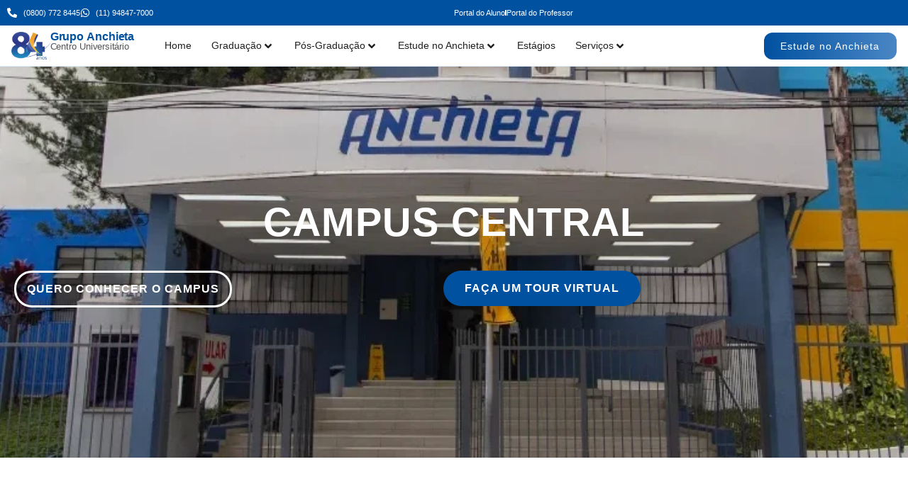

--- FILE ---
content_type: text/html; charset=UTF-8
request_url: https://anchieta.br/campus-central/
body_size: 77140
content:
<!doctype html><html lang="pt-BR" prefix="og: https://ogp.me/ns#"><head><script data-no-optimize="1">var litespeed_docref=sessionStorage.getItem("litespeed_docref");litespeed_docref&&(Object.defineProperty(document,"referrer",{get:function(){return litespeed_docref}}),sessionStorage.removeItem("litespeed_docref"));</script> <meta charset="UTF-8"><meta name="viewport" content="width=device-width, initial-scale=1"><link rel="profile" href="https://gmpg.org/xfn/11">
 <script data-cfasync="false" data-pagespeed-no-defer>var pys_datalayer_name = "dataLayer";
	window.dataLayer = window.dataLayer || [];</script> <title>Campus Central - UniAnchieta - 2026</title><meta name="description" content="Descubra o Campus Central da Unianchieta, um centro de excelência acadêmica com cursos inovadores e infraestrutura moderna. Venha estudar conosco!"/><meta name="robots" content="follow, index, max-snippet:-1, max-video-preview:-1, max-image-preview:large"/><link rel="canonical" href="https://anchieta.br/campus-central/" /><meta property="og:locale" content="pt_BR" /><meta property="og:type" content="article" /><meta property="og:title" content="Campus Central - UniAnchieta - 2026" /><meta property="og:description" content="Descubra o Campus Central da Unianchieta, um centro de excelência acadêmica com cursos inovadores e infraestrutura moderna. Venha estudar conosco!" /><meta property="og:url" content="https://anchieta.br/campus-central/" /><meta property="og:site_name" content="Unianchieta" /><meta property="og:updated_time" content="2023-12-08T17:00:40-03:00" /><meta property="og:image" content="http://anchieta.br/wp-content/uploads/2023/07/anchieta-salas-8045-e1689200186276-150x150.webp" /><meta property="og:image:alt" content="campus central" /><meta property="article:published_time" content="2023-07-12T18:59:52-03:00" /><meta property="article:modified_time" content="2023-12-08T17:00:40-03:00" /><meta property="og:video" content="https://www.youtube.com/embed/XHOmBV4js_E" /><meta property="video:duration" content="16" /><meta property="og:video" content="https://www.youtube.com/embed/QC1d_KkKcqw" /><meta property="video:duration" content="71" /><meta property="ya:ovs:upload_date" content="2019-01-23T01:41:21-08:00" /><meta property="ya:ovs:allow_embed" content="true" /><meta name="twitter:card" content="summary_large_image" /><meta name="twitter:title" content="Campus Central - UniAnchieta - 2026" /><meta name="twitter:description" content="Descubra o Campus Central da Unianchieta, um centro de excelência acadêmica com cursos inovadores e infraestrutura moderna. Venha estudar conosco!" /><meta name="twitter:image" content="http://anchieta.br/wp-content/uploads/2023/07/anchieta-salas-8045-e1689200186276-150x150.webp" /><meta name="twitter:label1" content="Tempo para leitura" /><meta name="twitter:data1" content="1 minuto" /> <script type="application/ld+json" class="rank-math-schema-pro">{"@context":"https://schema.org","@graph":[{"@type":"Place","@id":"https://anchieta.br/#place","address":{"@type":"PostalAddress","streetAddress":"Av. Odila Azalim - 575","addressLocality":"Vila Nova Jundiainopolis","addressRegion":"Jundia\u00ed - SP","postalCode":"13210-795","addressCountry":"Brasil"}},{"@type":["CollegeOrUniversity","Organization"],"@id":"https://anchieta.br/#organization","name":"Unianchieta","url":"https://anchieta.br","address":{"@type":"PostalAddress","streetAddress":"Av. Odila Azalim - 575","addressLocality":"Vila Nova Jundiainopolis","addressRegion":"Jundia\u00ed - SP","postalCode":"13210-795","addressCountry":"Brasil"},"logo":{"@type":"ImageObject","@id":"https://anchieta.br/#logo","url":"http://anchieta.br/wp-content/uploads/2023/11/logo-anchieta-80-anos.jpg","contentUrl":"http://anchieta.br/wp-content/uploads/2023/11/logo-anchieta-80-anos.jpg","caption":"Unianchieta","inLanguage":"pt-BR","width":"512","height":"512"},"contactPoint":[{"@type":"ContactPoint","telephone":"+55 0800 772 8445","contactType":"customer support"}],"location":{"@id":"https://anchieta.br/#place"}},{"@type":"WebSite","@id":"https://anchieta.br/#website","url":"https://anchieta.br","name":"Unianchieta","alternateName":"Faculdade Anchieta","publisher":{"@id":"https://anchieta.br/#organization"},"inLanguage":"pt-BR"},{"@type":"ImageObject","@id":"http://anchieta.br/wp-content/uploads/2023/07/anchieta-salas-8045-e1689200186276-150x150.webp","url":"http://anchieta.br/wp-content/uploads/2023/07/anchieta-salas-8045-e1689200186276-150x150.webp","width":"200","height":"200","inLanguage":"pt-BR"},{"@type":"BreadcrumbList","@id":"https://anchieta.br/campus-central/#breadcrumb","itemListElement":[{"@type":"ListItem","position":"1","item":{"@id":"https://anchieta.br","name":"Home"}},{"@type":"ListItem","position":"2","item":{"@id":"https://anchieta.br/campus-central/","name":"Campus Central &#8211; UniAnchieta"}}]},{"@type":"WebPage","@id":"https://anchieta.br/campus-central/#webpage","url":"https://anchieta.br/campus-central/","name":"Campus Central - UniAnchieta - 2026","datePublished":"2023-07-12T18:59:52-03:00","dateModified":"2023-12-08T17:00:40-03:00","isPartOf":{"@id":"https://anchieta.br/#website"},"primaryImageOfPage":{"@id":"http://anchieta.br/wp-content/uploads/2023/07/anchieta-salas-8045-e1689200186276-150x150.webp"},"inLanguage":"pt-BR","breadcrumb":{"@id":"https://anchieta.br/campus-central/#breadcrumb"}},{"@type":"Person","@id":"https://anchieta.br/author/leonardo-pansonato/","name":"Leonardo Capitani Pansonato","url":"https://anchieta.br/author/leonardo-pansonato/","image":{"@type":"ImageObject","@id":"https://anchieta.br/wp-content/litespeed/avatar/455fd61dcd51dceeec44ad279107cc0b.jpg?ver=1768186269","url":"https://anchieta.br/wp-content/litespeed/avatar/455fd61dcd51dceeec44ad279107cc0b.jpg?ver=1768186269","caption":"Leonardo Capitani Pansonato","inLanguage":"pt-BR"},"worksFor":{"@id":"https://anchieta.br/#organization"}},{"headline":"Campus Central - UniAnchieta - 2026","description":"Descubra o Campus Central da Unianchieta, um centro de excel\u00eancia acad\u00eamica com cursos inovadores e infraestrutura moderna. Venha estudar conosco!","datePublished":"2023-07-12T18:59:52-03:00","dateModified":"2023-12-08T17:00:40-03:00","image":{"@id":"http://anchieta.br/wp-content/uploads/2023/07/anchieta-salas-8045-e1689200186276-150x150.webp"},"author":{"@id":"https://anchieta.br/author/leonardo-pansonato/","name":"Leonardo Capitani Pansonato"},"@type":"Article","name":"Campus Central - UniAnchieta - 2026","@id":"https://anchieta.br/campus-central/#schema-50541","isPartOf":{"@id":"https://anchieta.br/campus-central/#webpage"},"publisher":{"@id":"https://anchieta.br/#organization"},"inLanguage":"pt-BR","mainEntityOfPage":{"@id":"https://anchieta.br/campus-central/#webpage"}},{"@type":"VideoObject","name":"Video Placeholder","description":"Descubra o Campus Central da Unianchieta, um centro de excel\u00eancia acad\u00eamica com cursos inovadores e infraestrutura moderna. Venha estudar conosco!","uploadDate":"2019-01-23T01:41:21-08:00","thumbnailUrl":"http://anchieta.br/wp-content/uploads/2023/05/video-placeholder.jpg","embedUrl":"https://www.youtube.com/embed/XHOmBV4js_E","duration":"PT0M16S","width":"1280","height":"720","isFamilyFriendly":"True","@id":"https://anchieta.br/campus-central/#schema-50542","isPartOf":{"@id":"https://anchieta.br/campus-central/#webpage"},"publisher":{"@id":"https://anchieta.br/#organization"},"inLanguage":"pt-BR","mainEntityOfPage":{"@id":"https://anchieta.br/campus-central/#webpage"}},{"@type":"VideoObject","name":"Vem para a P\u00f3s UniAnchieta","description":"Descubra o Campus Central da Unianchieta, um centro de excel\u00eancia acad\u00eamica com cursos inovadores e infraestrutura moderna. Venha estudar conosco!","uploadDate":"2023-05-29T16:00:02-07:00","thumbnailUrl":"http://anchieta.br/wp-content/uploads/2023/05/vem-para-a-pos-unianchieta-1.jpg","embedUrl":"https://www.youtube.com/embed/QC1d_KkKcqw","duration":"PT1M11S","width":"1280","height":"720","isFamilyFriendly":"True","@id":"https://anchieta.br/campus-central/#schema-50543","isPartOf":{"@id":"https://anchieta.br/campus-central/#webpage"},"publisher":{"@id":"https://anchieta.br/#organization"},"inLanguage":"pt-BR"}]}</script>  <script type='application/javascript'  id='pys-version-script'>console.log('PixelYourSite Free version 11.1.5.2');</script> <link rel="alternate" type="application/rss+xml" title="Feed para Faculdade Anchieta &raquo;" href="https://anchieta.br/feed/" /><link rel="alternate" type="application/rss+xml" title="Feed de comentários para Faculdade Anchieta &raquo;" href="https://anchieta.br/comments/feed/" /><link rel="alternate" type="application/rss+xml" title="Feed de comentários para Faculdade Anchieta &raquo; Campus Central &#8211; UniAnchieta" href="https://anchieta.br/campus-central/feed/" /><link rel="alternate" title="oEmbed (JSON)" type="application/json+oembed" href="https://anchieta.br/wp-json/oembed/1.0/embed?url=https%3A%2F%2Fanchieta.br%2Fcampus-central%2F" /><link rel="alternate" title="oEmbed (XML)" type="text/xml+oembed" href="https://anchieta.br/wp-json/oembed/1.0/embed?url=https%3A%2F%2Fanchieta.br%2Fcampus-central%2F&#038;format=xml" /><link rel="alternate" type="application/rss+xml" title="Feed de Faculdade Anchieta &raquo; Story" href="https://anchieta.br/web-stories/feed/"><style id='wp-img-auto-sizes-contain-inline-css'>img:is([sizes=auto i],[sizes^="auto," i]){contain-intrinsic-size:3000px 1500px}
/*# sourceURL=wp-img-auto-sizes-contain-inline-css */</style><link data-optimized="2" rel="stylesheet" href="https://anchieta.br/wp-content/litespeed/css/7de6bc332544318a2dc8353d50523d36.css?ver=32d50" /><link rel="preload" as="image" href="https://anchieta.br/wp-content/uploads/2023/07/anchieta-salas-8045-e1689200186276-150x150.webp"><link rel="preload" as="image" href="https://anchieta.br/wp-content/uploads/2023/07/anchieta-salas-8045-e1689200186276-150x150.webp"><link rel="preload" as="image" href="https://anchieta.br/wp-content/uploads/2023/07/anchieta-salas-8045-e1689200186276-150x150.webp"><style id='joinchat-button-style-inline-css'>.wp-block-joinchat-button{border:none!important;text-align:center}.wp-block-joinchat-button figure{display:table;margin:0 auto;padding:0}.wp-block-joinchat-button figcaption{font:normal normal 400 .6em/2em var(--wp--preset--font-family--system-font,sans-serif);margin:0;padding:0}.wp-block-joinchat-button .joinchat-button__qr{background-color:#fff;border:6px solid #25d366;border-radius:30px;box-sizing:content-box;display:block;height:200px;margin:auto;overflow:hidden;padding:10px;width:200px}.wp-block-joinchat-button .joinchat-button__qr canvas,.wp-block-joinchat-button .joinchat-button__qr img{display:block;margin:auto}.wp-block-joinchat-button .joinchat-button__link{align-items:center;background-color:#25d366;border:6px solid #25d366;border-radius:30px;display:inline-flex;flex-flow:row nowrap;justify-content:center;line-height:1.25em;margin:0 auto;text-decoration:none}.wp-block-joinchat-button .joinchat-button__link:before{background:transparent var(--joinchat-ico) no-repeat center;background-size:100%;content:"";display:block;height:1.5em;margin:-.75em .75em -.75em 0;width:1.5em}.wp-block-joinchat-button figure+.joinchat-button__link{margin-top:10px}@media (orientation:landscape)and (min-height:481px),(orientation:portrait)and (min-width:481px){.wp-block-joinchat-button.joinchat-button--qr-only figure+.joinchat-button__link{display:none}}@media (max-width:480px),(orientation:landscape)and (max-height:480px){.wp-block-joinchat-button figure{display:none}}

/*# sourceURL=https://anchieta.br/wp-content/plugins/creame-whatsapp-me/gutenberg/build/style-index.css */</style><style id='global-styles-inline-css'>:root{--wp--preset--aspect-ratio--square: 1;--wp--preset--aspect-ratio--4-3: 4/3;--wp--preset--aspect-ratio--3-4: 3/4;--wp--preset--aspect-ratio--3-2: 3/2;--wp--preset--aspect-ratio--2-3: 2/3;--wp--preset--aspect-ratio--16-9: 16/9;--wp--preset--aspect-ratio--9-16: 9/16;--wp--preset--color--black: #000000;--wp--preset--color--cyan-bluish-gray: #abb8c3;--wp--preset--color--white: #ffffff;--wp--preset--color--pale-pink: #f78da7;--wp--preset--color--vivid-red: #cf2e2e;--wp--preset--color--luminous-vivid-orange: #ff6900;--wp--preset--color--luminous-vivid-amber: #fcb900;--wp--preset--color--light-green-cyan: #7bdcb5;--wp--preset--color--vivid-green-cyan: #00d084;--wp--preset--color--pale-cyan-blue: #8ed1fc;--wp--preset--color--vivid-cyan-blue: #0693e3;--wp--preset--color--vivid-purple: #9b51e0;--wp--preset--gradient--vivid-cyan-blue-to-vivid-purple: linear-gradient(135deg,rgb(6,147,227) 0%,rgb(155,81,224) 100%);--wp--preset--gradient--light-green-cyan-to-vivid-green-cyan: linear-gradient(135deg,rgb(122,220,180) 0%,rgb(0,208,130) 100%);--wp--preset--gradient--luminous-vivid-amber-to-luminous-vivid-orange: linear-gradient(135deg,rgb(252,185,0) 0%,rgb(255,105,0) 100%);--wp--preset--gradient--luminous-vivid-orange-to-vivid-red: linear-gradient(135deg,rgb(255,105,0) 0%,rgb(207,46,46) 100%);--wp--preset--gradient--very-light-gray-to-cyan-bluish-gray: linear-gradient(135deg,rgb(238,238,238) 0%,rgb(169,184,195) 100%);--wp--preset--gradient--cool-to-warm-spectrum: linear-gradient(135deg,rgb(74,234,220) 0%,rgb(151,120,209) 20%,rgb(207,42,186) 40%,rgb(238,44,130) 60%,rgb(251,105,98) 80%,rgb(254,248,76) 100%);--wp--preset--gradient--blush-light-purple: linear-gradient(135deg,rgb(255,206,236) 0%,rgb(152,150,240) 100%);--wp--preset--gradient--blush-bordeaux: linear-gradient(135deg,rgb(254,205,165) 0%,rgb(254,45,45) 50%,rgb(107,0,62) 100%);--wp--preset--gradient--luminous-dusk: linear-gradient(135deg,rgb(255,203,112) 0%,rgb(199,81,192) 50%,rgb(65,88,208) 100%);--wp--preset--gradient--pale-ocean: linear-gradient(135deg,rgb(255,245,203) 0%,rgb(182,227,212) 50%,rgb(51,167,181) 100%);--wp--preset--gradient--electric-grass: linear-gradient(135deg,rgb(202,248,128) 0%,rgb(113,206,126) 100%);--wp--preset--gradient--midnight: linear-gradient(135deg,rgb(2,3,129) 0%,rgb(40,116,252) 100%);--wp--preset--font-size--small: 13px;--wp--preset--font-size--medium: 20px;--wp--preset--font-size--large: 36px;--wp--preset--font-size--x-large: 42px;--wp--preset--spacing--20: 0.44rem;--wp--preset--spacing--30: 0.67rem;--wp--preset--spacing--40: 1rem;--wp--preset--spacing--50: 1.5rem;--wp--preset--spacing--60: 2.25rem;--wp--preset--spacing--70: 3.38rem;--wp--preset--spacing--80: 5.06rem;--wp--preset--shadow--natural: 6px 6px 9px rgba(0, 0, 0, 0.2);--wp--preset--shadow--deep: 12px 12px 50px rgba(0, 0, 0, 0.4);--wp--preset--shadow--sharp: 6px 6px 0px rgba(0, 0, 0, 0.2);--wp--preset--shadow--outlined: 6px 6px 0px -3px rgb(255, 255, 255), 6px 6px rgb(0, 0, 0);--wp--preset--shadow--crisp: 6px 6px 0px rgb(0, 0, 0);}:root { --wp--style--global--content-size: 800px;--wp--style--global--wide-size: 1200px; }:where(body) { margin: 0; }.wp-site-blocks > .alignleft { float: left; margin-right: 2em; }.wp-site-blocks > .alignright { float: right; margin-left: 2em; }.wp-site-blocks > .aligncenter { justify-content: center; margin-left: auto; margin-right: auto; }:where(.wp-site-blocks) > * { margin-block-start: 24px; margin-block-end: 0; }:where(.wp-site-blocks) > :first-child { margin-block-start: 0; }:where(.wp-site-blocks) > :last-child { margin-block-end: 0; }:root { --wp--style--block-gap: 24px; }:root :where(.is-layout-flow) > :first-child{margin-block-start: 0;}:root :where(.is-layout-flow) > :last-child{margin-block-end: 0;}:root :where(.is-layout-flow) > *{margin-block-start: 24px;margin-block-end: 0;}:root :where(.is-layout-constrained) > :first-child{margin-block-start: 0;}:root :where(.is-layout-constrained) > :last-child{margin-block-end: 0;}:root :where(.is-layout-constrained) > *{margin-block-start: 24px;margin-block-end: 0;}:root :where(.is-layout-flex){gap: 24px;}:root :where(.is-layout-grid){gap: 24px;}.is-layout-flow > .alignleft{float: left;margin-inline-start: 0;margin-inline-end: 2em;}.is-layout-flow > .alignright{float: right;margin-inline-start: 2em;margin-inline-end: 0;}.is-layout-flow > .aligncenter{margin-left: auto !important;margin-right: auto !important;}.is-layout-constrained > .alignleft{float: left;margin-inline-start: 0;margin-inline-end: 2em;}.is-layout-constrained > .alignright{float: right;margin-inline-start: 2em;margin-inline-end: 0;}.is-layout-constrained > .aligncenter{margin-left: auto !important;margin-right: auto !important;}.is-layout-constrained > :where(:not(.alignleft):not(.alignright):not(.alignfull)){max-width: var(--wp--style--global--content-size);margin-left: auto !important;margin-right: auto !important;}.is-layout-constrained > .alignwide{max-width: var(--wp--style--global--wide-size);}body .is-layout-flex{display: flex;}.is-layout-flex{flex-wrap: wrap;align-items: center;}.is-layout-flex > :is(*, div){margin: 0;}body .is-layout-grid{display: grid;}.is-layout-grid > :is(*, div){margin: 0;}body{padding-top: 0px;padding-right: 0px;padding-bottom: 0px;padding-left: 0px;}a:where(:not(.wp-element-button)){text-decoration: underline;}:root :where(.wp-element-button, .wp-block-button__link){background-color: #32373c;border-width: 0;color: #fff;font-family: inherit;font-size: inherit;font-style: inherit;font-weight: inherit;letter-spacing: inherit;line-height: inherit;padding-top: calc(0.667em + 2px);padding-right: calc(1.333em + 2px);padding-bottom: calc(0.667em + 2px);padding-left: calc(1.333em + 2px);text-decoration: none;text-transform: inherit;}.has-black-color{color: var(--wp--preset--color--black) !important;}.has-cyan-bluish-gray-color{color: var(--wp--preset--color--cyan-bluish-gray) !important;}.has-white-color{color: var(--wp--preset--color--white) !important;}.has-pale-pink-color{color: var(--wp--preset--color--pale-pink) !important;}.has-vivid-red-color{color: var(--wp--preset--color--vivid-red) !important;}.has-luminous-vivid-orange-color{color: var(--wp--preset--color--luminous-vivid-orange) !important;}.has-luminous-vivid-amber-color{color: var(--wp--preset--color--luminous-vivid-amber) !important;}.has-light-green-cyan-color{color: var(--wp--preset--color--light-green-cyan) !important;}.has-vivid-green-cyan-color{color: var(--wp--preset--color--vivid-green-cyan) !important;}.has-pale-cyan-blue-color{color: var(--wp--preset--color--pale-cyan-blue) !important;}.has-vivid-cyan-blue-color{color: var(--wp--preset--color--vivid-cyan-blue) !important;}.has-vivid-purple-color{color: var(--wp--preset--color--vivid-purple) !important;}.has-black-background-color{background-color: var(--wp--preset--color--black) !important;}.has-cyan-bluish-gray-background-color{background-color: var(--wp--preset--color--cyan-bluish-gray) !important;}.has-white-background-color{background-color: var(--wp--preset--color--white) !important;}.has-pale-pink-background-color{background-color: var(--wp--preset--color--pale-pink) !important;}.has-vivid-red-background-color{background-color: var(--wp--preset--color--vivid-red) !important;}.has-luminous-vivid-orange-background-color{background-color: var(--wp--preset--color--luminous-vivid-orange) !important;}.has-luminous-vivid-amber-background-color{background-color: var(--wp--preset--color--luminous-vivid-amber) !important;}.has-light-green-cyan-background-color{background-color: var(--wp--preset--color--light-green-cyan) !important;}.has-vivid-green-cyan-background-color{background-color: var(--wp--preset--color--vivid-green-cyan) !important;}.has-pale-cyan-blue-background-color{background-color: var(--wp--preset--color--pale-cyan-blue) !important;}.has-vivid-cyan-blue-background-color{background-color: var(--wp--preset--color--vivid-cyan-blue) !important;}.has-vivid-purple-background-color{background-color: var(--wp--preset--color--vivid-purple) !important;}.has-black-border-color{border-color: var(--wp--preset--color--black) !important;}.has-cyan-bluish-gray-border-color{border-color: var(--wp--preset--color--cyan-bluish-gray) !important;}.has-white-border-color{border-color: var(--wp--preset--color--white) !important;}.has-pale-pink-border-color{border-color: var(--wp--preset--color--pale-pink) !important;}.has-vivid-red-border-color{border-color: var(--wp--preset--color--vivid-red) !important;}.has-luminous-vivid-orange-border-color{border-color: var(--wp--preset--color--luminous-vivid-orange) !important;}.has-luminous-vivid-amber-border-color{border-color: var(--wp--preset--color--luminous-vivid-amber) !important;}.has-light-green-cyan-border-color{border-color: var(--wp--preset--color--light-green-cyan) !important;}.has-vivid-green-cyan-border-color{border-color: var(--wp--preset--color--vivid-green-cyan) !important;}.has-pale-cyan-blue-border-color{border-color: var(--wp--preset--color--pale-cyan-blue) !important;}.has-vivid-cyan-blue-border-color{border-color: var(--wp--preset--color--vivid-cyan-blue) !important;}.has-vivid-purple-border-color{border-color: var(--wp--preset--color--vivid-purple) !important;}.has-vivid-cyan-blue-to-vivid-purple-gradient-background{background: var(--wp--preset--gradient--vivid-cyan-blue-to-vivid-purple) !important;}.has-light-green-cyan-to-vivid-green-cyan-gradient-background{background: var(--wp--preset--gradient--light-green-cyan-to-vivid-green-cyan) !important;}.has-luminous-vivid-amber-to-luminous-vivid-orange-gradient-background{background: var(--wp--preset--gradient--luminous-vivid-amber-to-luminous-vivid-orange) !important;}.has-luminous-vivid-orange-to-vivid-red-gradient-background{background: var(--wp--preset--gradient--luminous-vivid-orange-to-vivid-red) !important;}.has-very-light-gray-to-cyan-bluish-gray-gradient-background{background: var(--wp--preset--gradient--very-light-gray-to-cyan-bluish-gray) !important;}.has-cool-to-warm-spectrum-gradient-background{background: var(--wp--preset--gradient--cool-to-warm-spectrum) !important;}.has-blush-light-purple-gradient-background{background: var(--wp--preset--gradient--blush-light-purple) !important;}.has-blush-bordeaux-gradient-background{background: var(--wp--preset--gradient--blush-bordeaux) !important;}.has-luminous-dusk-gradient-background{background: var(--wp--preset--gradient--luminous-dusk) !important;}.has-pale-ocean-gradient-background{background: var(--wp--preset--gradient--pale-ocean) !important;}.has-electric-grass-gradient-background{background: var(--wp--preset--gradient--electric-grass) !important;}.has-midnight-gradient-background{background: var(--wp--preset--gradient--midnight) !important;}.has-small-font-size{font-size: var(--wp--preset--font-size--small) !important;}.has-medium-font-size{font-size: var(--wp--preset--font-size--medium) !important;}.has-large-font-size{font-size: var(--wp--preset--font-size--large) !important;}.has-x-large-font-size{font-size: var(--wp--preset--font-size--x-large) !important;}
:root :where(.wp-block-pullquote){font-size: 1.5em;line-height: 1.6;}
/*# sourceURL=global-styles-inline-css */</style> <script id="jquery-core-js-extra" type="litespeed/javascript">var pysFacebookRest={"restApiUrl":"https://anchieta.br/wp-json/pys-facebook/v1/event","debug":""}</script> <script src="https://anchieta.br/wp-includes/js/jquery/jquery.min.js" id="jquery-core-js"></script> <script id="cookie-law-info-js-extra" type="litespeed/javascript">var _ckyConfig={"_ipData":[],"_assetsURL":"https://anchieta.br/wp-content/plugins/cookie-law-info/lite/frontend/images/","_publicURL":"https://anchieta.br","_expiry":"365","_categories":[{"name":"Necess\u00e1rio","slug":"necessary","isNecessary":!0,"ccpaDoNotSell":!0,"cookies":[],"active":!0,"defaultConsent":{"gdpr":!0,"ccpa":!0}},{"name":"Funcional","slug":"functional","isNecessary":!1,"ccpaDoNotSell":!0,"cookies":[],"active":!0,"defaultConsent":{"gdpr":!1,"ccpa":!1}},{"name":"Anal\u00edticos","slug":"analytics","isNecessary":!1,"ccpaDoNotSell":!0,"cookies":[],"active":!0,"defaultConsent":{"gdpr":!1,"ccpa":!1}},{"name":"Desempenho","slug":"performance","isNecessary":!1,"ccpaDoNotSell":!0,"cookies":[],"active":!0,"defaultConsent":{"gdpr":!1,"ccpa":!1}},{"name":"An\u00fancio","slug":"advertisement","isNecessary":!1,"ccpaDoNotSell":!0,"cookies":[],"active":!0,"defaultConsent":{"gdpr":!1,"ccpa":!1}}],"_activeLaw":"gdpr","_rootDomain":"","_block":"1","_showBanner":"1","_bannerConfig":{"settings":{"type":"box","preferenceCenterType":"popup","position":"bottom-left","applicableLaw":"gdpr"},"behaviours":{"reloadBannerOnAccept":!1,"loadAnalyticsByDefault":!1,"animations":{"onLoad":"animate","onHide":"sticky"}},"config":{"revisitConsent":{"status":!0,"tag":"revisit-consent","position":"bottom-left","meta":{"url":"#"},"styles":{"background-color":"#0056A7"},"elements":{"title":{"type":"text","tag":"revisit-consent-title","status":!0,"styles":{"color":"#0056a7"}}}},"preferenceCenter":{"toggle":{"status":!0,"tag":"detail-category-toggle","type":"toggle","states":{"active":{"styles":{"background-color":"#1863DC"}},"inactive":{"styles":{"background-color":"#D0D5D2"}}}}},"categoryPreview":{"status":!1,"toggle":{"status":!0,"tag":"detail-category-preview-toggle","type":"toggle","states":{"active":{"styles":{"background-color":"#1863DC"}},"inactive":{"styles":{"background-color":"#D0D5D2"}}}}},"videoPlaceholder":{"status":!0,"styles":{"background-color":"#000000","border-color":"#000000","color":"#000000"}},"readMore":{"status":!1,"tag":"readmore-button","type":"link","meta":{"noFollow":!0,"newTab":!0},"styles":{"color":"#1863DC","background-color":"transparent","border-color":"transparent"}},"showMore":{"status":!0,"tag":"show-desc-button","type":"button","styles":{"color":"#1863DC"}},"showLess":{"status":!0,"tag":"hide-desc-button","type":"button","styles":{"color":"#1863DC"}},"alwaysActive":{"status":!0,"tag":"always-active","styles":{"color":"#008000"}},"manualLinks":{"status":!0,"tag":"manual-links","type":"link","styles":{"color":"#1863DC"}},"auditTable":{"status":!0},"optOption":{"status":!0,"toggle":{"status":!0,"tag":"optout-option-toggle","type":"toggle","states":{"active":{"styles":{"background-color":"#1863dc"}},"inactive":{"styles":{"background-color":"#FFFFFF"}}}}}}},"_version":"3.3.8","_logConsent":"1","_tags":[{"tag":"accept-button","styles":{"color":"#FFFFFF","background-color":"#0051a0","border-color":"#0051a0"}},{"tag":"reject-button","styles":{"color":"#0051a0","background-color":"transparent","border-color":"#0051a0"}},{"tag":"settings-button","styles":{"color":"#0051a0","background-color":"transparent","border-color":"#0051a0"}},{"tag":"readmore-button","styles":{"color":"#1863DC","background-color":"transparent","border-color":"transparent"}},{"tag":"donotsell-button","styles":{"color":"#1863DC","background-color":"transparent","border-color":"transparent"}},{"tag":"show-desc-button","styles":{"color":"#1863DC"}},{"tag":"hide-desc-button","styles":{"color":"#1863DC"}},{"tag":"cky-always-active","styles":[]},{"tag":"cky-link","styles":[]},{"tag":"accept-button","styles":{"color":"#FFFFFF","background-color":"#0051a0","border-color":"#0051a0"}},{"tag":"revisit-consent","styles":{"background-color":"#0056A7"}}],"_shortCodes":[{"key":"cky_readmore","content":"\u003Ca href=\"#\" class=\"cky-policy\" aria-label=\"Pol\u00edtica de Cookies\" target=\"_blank\" rel=\"noopener\" data-cky-tag=\"readmore-button\"\u003EPol\u00edtica de Cookies\u003C/a\u003E","tag":"readmore-button","status":!1,"attributes":{"rel":"nofollow","target":"_blank"}},{"key":"cky_show_desc","content":"\u003Cbutton class=\"cky-show-desc-btn\" data-cky-tag=\"show-desc-button\" aria-label=\"Mostrar mais\"\u003EMostrar mais\u003C/button\u003E","tag":"show-desc-button","status":!0,"attributes":[]},{"key":"cky_hide_desc","content":"\u003Cbutton class=\"cky-show-desc-btn\" data-cky-tag=\"hide-desc-button\" aria-label=\"Mostrar menos\"\u003EMostrar menos\u003C/button\u003E","tag":"hide-desc-button","status":!0,"attributes":[]},{"key":"cky_optout_show_desc","content":"[cky_optout_show_desc]","tag":"optout-show-desc-button","status":!0,"attributes":[]},{"key":"cky_optout_hide_desc","content":"[cky_optout_hide_desc]","tag":"optout-hide-desc-button","status":!0,"attributes":[]},{"key":"cky_category_toggle_label","content":"[cky_{{status}}_category_label] [cky_preference_{{category_slug}}_title]","tag":"","status":!0,"attributes":[]},{"key":"cky_enable_category_label","content":"Habilitar","tag":"","status":!0,"attributes":[]},{"key":"cky_disable_category_label","content":"Desabilitar","tag":"","status":!0,"attributes":[]},{"key":"cky_video_placeholder","content":"\u003Cdiv class=\"video-placeholder-normal\" data-cky-tag=\"video-placeholder\" id=\"[UNIQUEID]\"\u003E\u003Cp class=\"video-placeholder-text-normal\" data-cky-tag=\"placeholder-title\"\u003EPor favor, aceite o consentimento do cookie\u003C/p\u003E\u003C/div\u003E","tag":"","status":!0,"attributes":[]},{"key":"cky_enable_optout_label","content":"Habilitar","tag":"","status":!0,"attributes":[]},{"key":"cky_disable_optout_label","content":"Desabilitar","tag":"","status":!0,"attributes":[]},{"key":"cky_optout_toggle_label","content":"[cky_{{status}}_optout_label] [cky_optout_option_title]","tag":"","status":!0,"attributes":[]},{"key":"cky_optout_option_title","content":"N\u00e3o venda ou compartilhe minhas informa\u00e7\u00f5es pessoais","tag":"","status":!0,"attributes":[]},{"key":"cky_optout_close_label","content":"Fechar","tag":"","status":!0,"attributes":[]},{"key":"cky_preference_close_label","content":"Fechar","tag":"","status":!0,"attributes":[]}],"_rtl":"","_language":"pt-br","_providersToBlock":[]};var _ckyStyles={"css":".cky-overlay{background: #000000; opacity: 0.4; position: fixed; top: 0; left: 0; width: 100%; height: 100%; z-index: 99999999;}.cky-hide{display: none;}.cky-btn-revisit-wrapper{display: flex; align-items: center; justify-content: center; background: #0056a7; width: 45px; height: 45px; border-radius: 50%; position: fixed; z-index: 999999; cursor: pointer;}.cky-revisit-bottom-left{bottom: 15px; left: 15px;}.cky-revisit-bottom-right{bottom: 15px; right: 15px;}.cky-btn-revisit-wrapper .cky-btn-revisit{display: flex; align-items: center; justify-content: center; background: none; border: none; cursor: pointer; position: relative; margin: 0; padding: 0;}.cky-btn-revisit-wrapper .cky-btn-revisit img{max-width: fit-content; margin: 0; height: 30px; width: 30px;}.cky-revisit-bottom-left:hover::before{content: attr(data-tooltip); position: absolute; background: #4e4b66; color: #ffffff; left: calc(100% + 7px); font-size: 12px; line-height: 16px; width: max-content; padding: 4px 8px; border-radius: 4px;}.cky-revisit-bottom-left:hover::after{position: absolute; content: \"\"; border: 5px solid transparent; left: calc(100% + 2px); border-left-width: 0; border-right-color: #4e4b66;}.cky-revisit-bottom-right:hover::before{content: attr(data-tooltip); position: absolute; background: #4e4b66; color: #ffffff; right: calc(100% + 7px); font-size: 12px; line-height: 16px; width: max-content; padding: 4px 8px; border-radius: 4px;}.cky-revisit-bottom-right:hover::after{position: absolute; content: \"\"; border: 5px solid transparent; right: calc(100% + 2px); border-right-width: 0; border-left-color: #4e4b66;}.cky-revisit-hide{display: none;}.cky-consent-container{position: fixed; width: 440px; box-sizing: border-box; z-index: 9999999; border-radius: 6px;}.cky-consent-container .cky-consent-bar{background: #ffffff; border: 1px solid; padding: 20px 26px; box-shadow: 0 -1px 10px 0 #acabab4d; border-radius: 6px;}.cky-box-bottom-left{bottom: 40px; left: 40px;}.cky-box-bottom-right{bottom: 40px; right: 40px;}.cky-box-top-left{top: 40px; left: 40px;}.cky-box-top-right{top: 40px; right: 40px;}.cky-custom-brand-logo-wrapper .cky-custom-brand-logo{width: 100px; height: auto; margin: 0 0 12px 0;}.cky-notice .cky-title{color: #212121; font-weight: 700; font-size: 18px; line-height: 24px; margin: 0 0 12px 0;}.cky-notice-des *,.cky-preference-content-wrapper *,.cky-accordion-header-des *,.cky-gpc-wrapper .cky-gpc-desc *{font-size: 14px;}.cky-notice-des{color: #212121; font-size: 14px; line-height: 24px; font-weight: 400;}.cky-notice-des img{height: 25px; width: 25px;}.cky-consent-bar .cky-notice-des p,.cky-gpc-wrapper .cky-gpc-desc p,.cky-preference-body-wrapper .cky-preference-content-wrapper p,.cky-accordion-header-wrapper .cky-accordion-header-des p,.cky-cookie-des-table li div:last-child p{color: inherit; margin-top: 0; overflow-wrap: break-word;}.cky-notice-des P:last-child,.cky-preference-content-wrapper p:last-child,.cky-cookie-des-table li div:last-child p:last-child,.cky-gpc-wrapper .cky-gpc-desc p:last-child{margin-bottom: 0;}.cky-notice-des a.cky-policy,.cky-notice-des button.cky-policy{font-size: 14px; color: #1863dc; white-space: nowrap; cursor: pointer; background: transparent; border: 1px solid; text-decoration: underline;}.cky-notice-des button.cky-policy{padding: 0;}.cky-notice-des a.cky-policy:focus-visible,.cky-notice-des button.cky-policy:focus-visible,.cky-preference-content-wrapper .cky-show-desc-btn:focus-visible,.cky-accordion-header .cky-accordion-btn:focus-visible,.cky-preference-header .cky-btn-close:focus-visible,.cky-switch input[type=\"checkbox\"]:focus-visible,.cky-footer-wrapper a:focus-visible,.cky-btn:focus-visible{outline: 2px solid #1863dc; outline-offset: 2px;}.cky-btn:focus:not(:focus-visible),.cky-accordion-header .cky-accordion-btn:focus:not(:focus-visible),.cky-preference-content-wrapper .cky-show-desc-btn:focus:not(:focus-visible),.cky-btn-revisit-wrapper .cky-btn-revisit:focus:not(:focus-visible),.cky-preference-header .cky-btn-close:focus:not(:focus-visible),.cky-consent-bar .cky-banner-btn-close:focus:not(:focus-visible){outline: 0;}button.cky-show-desc-btn:not(:hover):not(:active){color: #1863dc; background: transparent;}button.cky-accordion-btn:not(:hover):not(:active),button.cky-banner-btn-close:not(:hover):not(:active),button.cky-btn-revisit:not(:hover):not(:active),button.cky-btn-close:not(:hover):not(:active){background: transparent;}.cky-consent-bar button:hover,.cky-modal.cky-modal-open button:hover,.cky-consent-bar button:focus,.cky-modal.cky-modal-open button:focus{text-decoration: none;}.cky-notice-btn-wrapper{display: flex; justify-content: flex-start; align-items: center; flex-wrap: wrap; margin-top: 16px;}.cky-notice-btn-wrapper .cky-btn{text-shadow: none; box-shadow: none;}.cky-btn{flex: auto; max-width: 100%; font-size: 14px; font-family: inherit; line-height: 24px; padding: 8px; font-weight: 500; margin: 0 8px 0 0; border-radius: 2px; cursor: pointer; text-align: center; text-transform: none; min-height: 0;}.cky-btn:hover{opacity: 0.8;}.cky-btn-customize{color: #1863dc; background: transparent; border: 2px solid #1863dc;}.cky-btn-reject{color: #1863dc; background: transparent; border: 2px solid #1863dc;}.cky-btn-accept{background: #1863dc; color: #ffffff; border: 2px solid #1863dc;}.cky-btn:last-child{margin-right: 0;}@media (max-width: 576px){.cky-box-bottom-left{bottom: 0; left: 0;}.cky-box-bottom-right{bottom: 0; right: 0;}.cky-box-top-left{top: 0; left: 0;}.cky-box-top-right{top: 0; right: 0;}}@media (max-width: 440px){.cky-box-bottom-left, .cky-box-bottom-right, .cky-box-top-left, .cky-box-top-right{width: 100%; max-width: 100%;}.cky-consent-container .cky-consent-bar{padding: 20px 0;}.cky-custom-brand-logo-wrapper, .cky-notice .cky-title, .cky-notice-des, .cky-notice-btn-wrapper{padding: 0 24px;}.cky-notice-des{max-height: 40vh; overflow-y: scroll;}.cky-notice-btn-wrapper{flex-direction: column; margin-top: 0;}.cky-btn{width: 100%; margin: 10px 0 0 0;}.cky-notice-btn-wrapper .cky-btn-customize{order: 2;}.cky-notice-btn-wrapper .cky-btn-reject{order: 3;}.cky-notice-btn-wrapper .cky-btn-accept{order: 1; margin-top: 16px;}}@media (max-width: 352px){.cky-notice .cky-title{font-size: 16px;}.cky-notice-des *{font-size: 12px;}.cky-notice-des, .cky-btn{font-size: 12px;}}.cky-modal.cky-modal-open{display: flex; visibility: visible; -webkit-transform: translate(-50%, -50%); -moz-transform: translate(-50%, -50%); -ms-transform: translate(-50%, -50%); -o-transform: translate(-50%, -50%); transform: translate(-50%, -50%); top: 50%; left: 50%; transition: all 1s ease;}.cky-modal{box-shadow: 0 32px 68px rgba(0, 0, 0, 0.3); margin: 0 auto; position: fixed; max-width: 100%; background: #ffffff; top: 50%; box-sizing: border-box; border-radius: 6px; z-index: 999999999; color: #212121; -webkit-transform: translate(-50%, 100%); -moz-transform: translate(-50%, 100%); -ms-transform: translate(-50%, 100%); -o-transform: translate(-50%, 100%); transform: translate(-50%, 100%); visibility: hidden; transition: all 0s ease;}.cky-preference-center{max-height: 79vh; overflow: hidden; width: 845px; overflow: hidden; flex: 1 1 0; display: flex; flex-direction: column; border-radius: 6px;}.cky-preference-header{display: flex; align-items: center; justify-content: space-between; padding: 22px 24px; border-bottom: 1px solid;}.cky-preference-header .cky-preference-title{font-size: 18px; font-weight: 700; line-height: 24px;}.cky-preference-header .cky-btn-close{margin: 0; cursor: pointer; vertical-align: middle; padding: 0; background: none; border: none; width: auto; height: auto; min-height: 0; line-height: 0; text-shadow: none; box-shadow: none;}.cky-preference-header .cky-btn-close img{margin: 0; height: 10px; width: 10px;}.cky-preference-body-wrapper{padding: 0 24px; flex: 1; overflow: auto; box-sizing: border-box;}.cky-preference-content-wrapper,.cky-gpc-wrapper .cky-gpc-desc{font-size: 14px; line-height: 24px; font-weight: 400; padding: 12px 0;}.cky-preference-content-wrapper{border-bottom: 1px solid;}.cky-preference-content-wrapper img{height: 25px; width: 25px;}.cky-preference-content-wrapper .cky-show-desc-btn{font-size: 14px; font-family: inherit; color: #1863dc; text-decoration: none; line-height: 24px; padding: 0; margin: 0; white-space: nowrap; cursor: pointer; background: transparent; border-color: transparent; text-transform: none; min-height: 0; text-shadow: none; box-shadow: none;}.cky-accordion-wrapper{margin-bottom: 10px;}.cky-accordion{border-bottom: 1px solid;}.cky-accordion:last-child{border-bottom: none;}.cky-accordion .cky-accordion-item{display: flex; margin-top: 10px;}.cky-accordion .cky-accordion-body{display: none;}.cky-accordion.cky-accordion-active .cky-accordion-body{display: block; padding: 0 22px; margin-bottom: 16px;}.cky-accordion-header-wrapper{cursor: pointer; width: 100%;}.cky-accordion-item .cky-accordion-header{display: flex; justify-content: space-between; align-items: center;}.cky-accordion-header .cky-accordion-btn{font-size: 16px; font-family: inherit; color: #212121; line-height: 24px; background: none; border: none; font-weight: 700; padding: 0; margin: 0; cursor: pointer; text-transform: none; min-height: 0; text-shadow: none; box-shadow: none;}.cky-accordion-header .cky-always-active{color: #008000; font-weight: 600; line-height: 24px; font-size: 14px;}.cky-accordion-header-des{font-size: 14px; line-height: 24px; margin: 10px 0 16px 0;}.cky-accordion-chevron{margin-right: 22px; position: relative; cursor: pointer;}.cky-accordion-chevron-hide{display: none;}.cky-accordion .cky-accordion-chevron i::before{content: \"\"; position: absolute; border-right: 1.4px solid; border-bottom: 1.4px solid; border-color: inherit; height: 6px; width: 6px; -webkit-transform: rotate(-45deg); -moz-transform: rotate(-45deg); -ms-transform: rotate(-45deg); -o-transform: rotate(-45deg); transform: rotate(-45deg); transition: all 0.2s ease-in-out; top: 8px;}.cky-accordion.cky-accordion-active .cky-accordion-chevron i::before{-webkit-transform: rotate(45deg); -moz-transform: rotate(45deg); -ms-transform: rotate(45deg); -o-transform: rotate(45deg); transform: rotate(45deg);}.cky-audit-table{background: #f4f4f4; border-radius: 6px;}.cky-audit-table .cky-empty-cookies-text{color: inherit; font-size: 12px; line-height: 24px; margin: 0; padding: 10px;}.cky-audit-table .cky-cookie-des-table{font-size: 12px; line-height: 24px; font-weight: normal; padding: 15px 10px; border-bottom: 1px solid; border-bottom-color: inherit; margin: 0;}.cky-audit-table .cky-cookie-des-table:last-child{border-bottom: none;}.cky-audit-table .cky-cookie-des-table li{list-style-type: none; display: flex; padding: 3px 0;}.cky-audit-table .cky-cookie-des-table li:first-child{padding-top: 0;}.cky-cookie-des-table li div:first-child{width: 100px; font-weight: 600; word-break: break-word; word-wrap: break-word;}.cky-cookie-des-table li div:last-child{flex: 1; word-break: break-word; word-wrap: break-word; margin-left: 8px;}.cky-footer-shadow{display: block; width: 100%; height: 40px; background: linear-gradient(180deg, rgba(255, 255, 255, 0) 0%, #ffffff 100%); position: absolute; bottom: calc(100% - 1px);}.cky-footer-wrapper{position: relative;}.cky-prefrence-btn-wrapper{display: flex; flex-wrap: wrap; align-items: center; justify-content: center; padding: 22px 24px; border-top: 1px solid;}.cky-prefrence-btn-wrapper .cky-btn{flex: auto; max-width: 100%; text-shadow: none; box-shadow: none;}.cky-btn-preferences{color: #1863dc; background: transparent; border: 2px solid #1863dc;}.cky-preference-header,.cky-preference-body-wrapper,.cky-preference-content-wrapper,.cky-accordion-wrapper,.cky-accordion,.cky-accordion-wrapper,.cky-footer-wrapper,.cky-prefrence-btn-wrapper{border-color: inherit;}@media (max-width: 845px){.cky-modal{max-width: calc(100% - 16px);}}@media (max-width: 576px){.cky-modal{max-width: 100%;}.cky-preference-center{max-height: 100vh;}.cky-prefrence-btn-wrapper{flex-direction: column;}.cky-accordion.cky-accordion-active .cky-accordion-body{padding-right: 0;}.cky-prefrence-btn-wrapper .cky-btn{width: 100%; margin: 10px 0 0 0;}.cky-prefrence-btn-wrapper .cky-btn-reject{order: 3;}.cky-prefrence-btn-wrapper .cky-btn-accept{order: 1; margin-top: 0;}.cky-prefrence-btn-wrapper .cky-btn-preferences{order: 2;}}@media (max-width: 425px){.cky-accordion-chevron{margin-right: 15px;}.cky-notice-btn-wrapper{margin-top: 0;}.cky-accordion.cky-accordion-active .cky-accordion-body{padding: 0 15px;}}@media (max-width: 352px){.cky-preference-header .cky-preference-title{font-size: 16px;}.cky-preference-header{padding: 16px 24px;}.cky-preference-content-wrapper *, .cky-accordion-header-des *{font-size: 12px;}.cky-preference-content-wrapper, .cky-preference-content-wrapper .cky-show-more, .cky-accordion-header .cky-always-active, .cky-accordion-header-des, .cky-preference-content-wrapper .cky-show-desc-btn, .cky-notice-des a.cky-policy{font-size: 12px;}.cky-accordion-header .cky-accordion-btn{font-size: 14px;}}.cky-switch{display: flex;}.cky-switch input[type=\"checkbox\"]{position: relative; width: 44px; height: 24px; margin: 0; background: #d0d5d2; -webkit-appearance: none; border-radius: 50px; cursor: pointer; outline: 0; border: none; top: 0;}.cky-switch input[type=\"checkbox\"]:checked{background: #1863dc;}.cky-switch input[type=\"checkbox\"]:before{position: absolute; content: \"\"; height: 20px; width: 20px; left: 2px; bottom: 2px; border-radius: 50%; background-color: white; -webkit-transition: 0.4s; transition: 0.4s; margin: 0;}.cky-switch input[type=\"checkbox\"]:after{display: none;}.cky-switch input[type=\"checkbox\"]:checked:before{-webkit-transform: translateX(20px); -ms-transform: translateX(20px); transform: translateX(20px);}@media (max-width: 425px){.cky-switch input[type=\"checkbox\"]{width: 38px; height: 21px;}.cky-switch input[type=\"checkbox\"]:before{height: 17px; width: 17px;}.cky-switch input[type=\"checkbox\"]:checked:before{-webkit-transform: translateX(17px); -ms-transform: translateX(17px); transform: translateX(17px);}}.cky-consent-bar .cky-banner-btn-close{position: absolute; right: 9px; top: 5px; background: none; border: none; cursor: pointer; padding: 0; margin: 0; min-height: 0; line-height: 0; height: auto; width: auto; text-shadow: none; box-shadow: none;}.cky-consent-bar .cky-banner-btn-close img{height: 9px; width: 9px; margin: 0;}.cky-notice-group{font-size: 14px; line-height: 24px; font-weight: 400; color: #212121;}.cky-notice-btn-wrapper .cky-btn-do-not-sell{font-size: 14px; line-height: 24px; padding: 6px 0; margin: 0; font-weight: 500; background: none; border-radius: 2px; border: none; cursor: pointer; text-align: left; color: #1863dc; background: transparent; border-color: transparent; box-shadow: none; text-shadow: none;}.cky-consent-bar .cky-banner-btn-close:focus-visible,.cky-notice-btn-wrapper .cky-btn-do-not-sell:focus-visible,.cky-opt-out-btn-wrapper .cky-btn:focus-visible,.cky-opt-out-checkbox-wrapper input[type=\"checkbox\"].cky-opt-out-checkbox:focus-visible{outline: 2px solid #1863dc; outline-offset: 2px;}@media (max-width: 440px){.cky-consent-container{width: 100%;}}@media (max-width: 352px){.cky-notice-des a.cky-policy, .cky-notice-btn-wrapper .cky-btn-do-not-sell{font-size: 12px;}}.cky-opt-out-wrapper{padding: 12px 0;}.cky-opt-out-wrapper .cky-opt-out-checkbox-wrapper{display: flex; align-items: center;}.cky-opt-out-checkbox-wrapper .cky-opt-out-checkbox-label{font-size: 16px; font-weight: 700; line-height: 24px; margin: 0 0 0 12px; cursor: pointer;}.cky-opt-out-checkbox-wrapper input[type=\"checkbox\"].cky-opt-out-checkbox{background-color: #ffffff; border: 1px solid black; width: 20px; height: 18.5px; margin: 0; -webkit-appearance: none; position: relative; display: flex; align-items: center; justify-content: center; border-radius: 2px; cursor: pointer;}.cky-opt-out-checkbox-wrapper input[type=\"checkbox\"].cky-opt-out-checkbox:checked{background-color: #1863dc; border: none;}.cky-opt-out-checkbox-wrapper input[type=\"checkbox\"].cky-opt-out-checkbox:checked::after{left: 6px; bottom: 4px; width: 7px; height: 13px; border: solid #ffffff; border-width: 0 3px 3px 0; border-radius: 2px; -webkit-transform: rotate(45deg); -ms-transform: rotate(45deg); transform: rotate(45deg); content: \"\"; position: absolute; box-sizing: border-box;}.cky-opt-out-checkbox-wrapper.cky-disabled .cky-opt-out-checkbox-label,.cky-opt-out-checkbox-wrapper.cky-disabled input[type=\"checkbox\"].cky-opt-out-checkbox{cursor: no-drop;}.cky-gpc-wrapper{margin: 0 0 0 32px;}.cky-footer-wrapper .cky-opt-out-btn-wrapper{display: flex; flex-wrap: wrap; align-items: center; justify-content: center; padding: 22px 24px;}.cky-opt-out-btn-wrapper .cky-btn{flex: auto; max-width: 100%; text-shadow: none; box-shadow: none;}.cky-opt-out-btn-wrapper .cky-btn-cancel{border: 1px solid #dedfe0; background: transparent; color: #858585;}.cky-opt-out-btn-wrapper .cky-btn-confirm{background: #1863dc; color: #ffffff; border: 1px solid #1863dc;}@media (max-width: 352px){.cky-opt-out-checkbox-wrapper .cky-opt-out-checkbox-label{font-size: 14px;}.cky-gpc-wrapper .cky-gpc-desc, .cky-gpc-wrapper .cky-gpc-desc *{font-size: 12px;}.cky-opt-out-checkbox-wrapper input[type=\"checkbox\"].cky-opt-out-checkbox{width: 16px; height: 16px;}.cky-opt-out-checkbox-wrapper input[type=\"checkbox\"].cky-opt-out-checkbox:checked::after{left: 5px; bottom: 4px; width: 3px; height: 9px;}.cky-gpc-wrapper{margin: 0 0 0 28px;}}.video-placeholder-youtube{background-size: 100% 100%; background-position: center; background-repeat: no-repeat; background-color: #b2b0b059; position: relative; display: flex; align-items: center; justify-content: center; max-width: 100%;}.video-placeholder-text-youtube{text-align: center; align-items: center; padding: 10px 16px; background-color: #000000cc; color: #ffffff; border: 1px solid; border-radius: 2px; cursor: pointer;}.video-placeholder-normal{background-image: url(\"/wp-content/plugins/cookie-law-info/lite/frontend/images/placeholder.svg\"); background-size: 80px; background-position: center; background-repeat: no-repeat; background-color: #b2b0b059; position: relative; display: flex; align-items: flex-end; justify-content: center; max-width: 100%;}.video-placeholder-text-normal{align-items: center; padding: 10px 16px; text-align: center; border: 1px solid; border-radius: 2px; cursor: pointer;}.cky-rtl{direction: rtl; text-align: right;}.cky-rtl .cky-banner-btn-close{left: 9px; right: auto;}.cky-rtl .cky-notice-btn-wrapper .cky-btn:last-child{margin-right: 8px;}.cky-rtl .cky-notice-btn-wrapper .cky-btn:first-child{margin-right: 0;}.cky-rtl .cky-notice-btn-wrapper{margin-left: 0; margin-right: 15px;}.cky-rtl .cky-prefrence-btn-wrapper .cky-btn{margin-right: 8px;}.cky-rtl .cky-prefrence-btn-wrapper .cky-btn:first-child{margin-right: 0;}.cky-rtl .cky-accordion .cky-accordion-chevron i::before{border: none; border-left: 1.4px solid; border-top: 1.4px solid; left: 12px;}.cky-rtl .cky-accordion.cky-accordion-active .cky-accordion-chevron i::before{-webkit-transform: rotate(-135deg); -moz-transform: rotate(-135deg); -ms-transform: rotate(-135deg); -o-transform: rotate(-135deg); transform: rotate(-135deg);}@media (max-width: 768px){.cky-rtl .cky-notice-btn-wrapper{margin-right: 0;}}@media (max-width: 576px){.cky-rtl .cky-notice-btn-wrapper .cky-btn:last-child{margin-right: 0;}.cky-rtl .cky-prefrence-btn-wrapper .cky-btn{margin-right: 0;}.cky-rtl .cky-accordion.cky-accordion-active .cky-accordion-body{padding: 0 22px 0 0;}}@media (max-width: 425px){.cky-rtl .cky-accordion.cky-accordion-active .cky-accordion-body{padding: 0 15px 0 0;}}.cky-rtl .cky-opt-out-btn-wrapper .cky-btn{margin-right: 12px;}.cky-rtl .cky-opt-out-btn-wrapper .cky-btn:first-child{margin-right: 0;}.cky-rtl .cky-opt-out-checkbox-wrapper .cky-opt-out-checkbox-label{margin: 0 12px 0 0;}"}</script> <script type="litespeed/javascript" data-src="https://anchieta.br/wp-content/plugins/pixelyoursite/dist/scripts/jquery.bind-first-0.2.3.min.js" id="jquery-bind-first-js"></script> <script type="litespeed/javascript" data-src="https://anchieta.br/wp-content/plugins/pixelyoursite/dist/scripts/js.cookie-2.1.3.min.js" id="js-cookie-pys-js"></script> <script type="litespeed/javascript" data-src="https://anchieta.br/wp-content/plugins/pixelyoursite/dist/scripts/tld.min.js" id="js-tld-js"></script> <script id="pys-js-extra" type="litespeed/javascript">var pysOptions={"staticEvents":{"facebook":{"init_event":[{"delay":0,"type":"static","ajaxFire":!1,"name":"PageView","pixelIds":["1144729248889473"],"eventID":"9a679839-935b-4a9e-95d3-9c94b8dd988d","params":{"page_title":"Campus Central - UniAnchieta","post_type":"page","post_id":5108,"plugin":"PixelYourSite","user_role":"guest","event_url":"anchieta.br/campus-central/"},"e_id":"init_event","ids":[],"hasTimeWindow":!1,"timeWindow":0,"woo_order":"","edd_order":""}]}},"dynamicEvents":[],"triggerEvents":[],"triggerEventTypes":[],"facebook":{"pixelIds":["1144729248889473"],"advancedMatching":[],"advancedMatchingEnabled":!0,"removeMetadata":!0,"wooVariableAsSimple":!1,"serverApiEnabled":!0,"wooCRSendFromServer":!1,"send_external_id":null,"enabled_medical":!1,"do_not_track_medical_param":["event_url","post_title","page_title","landing_page","content_name","categories","category_name","tags"],"meta_ldu":!1},"gtm":{"trackingIds":["GTM-TGXFGTGG"],"gtm_dataLayer_name":"dataLayer","gtm_container_domain":"www.googletagmanager.com","gtm_container_identifier":"gtm","gtm_auth":"","gtm_preview":"","gtm_just_data_layer":!1,"check_list":"disabled","check_list_contain":[],"wooVariableAsSimple":!1},"debug":"","siteUrl":"https://anchieta.br","ajaxUrl":"https://anchieta.br/wp-admin/admin-ajax.php","ajax_event":"75f065ba59","enable_remove_download_url_param":"1","cookie_duration":"7","last_visit_duration":"60","enable_success_send_form":"","ajaxForServerEvent":"1","ajaxForServerStaticEvent":"1","useSendBeacon":"1","send_external_id":"1","external_id_expire":"180","track_cookie_for_subdomains":"1","google_consent_mode":"1","gdpr":{"ajax_enabled":!0,"all_disabled_by_api":!1,"facebook_disabled_by_api":!1,"analytics_disabled_by_api":!1,"google_ads_disabled_by_api":!1,"pinterest_disabled_by_api":!1,"bing_disabled_by_api":!1,"reddit_disabled_by_api":!1,"externalID_disabled_by_api":!1,"facebook_prior_consent_enabled":!0,"analytics_prior_consent_enabled":!0,"google_ads_prior_consent_enabled":null,"pinterest_prior_consent_enabled":!0,"bing_prior_consent_enabled":!0,"cookiebot_integration_enabled":!1,"cookiebot_facebook_consent_category":"marketing","cookiebot_analytics_consent_category":"statistics","cookiebot_tiktok_consent_category":"marketing","cookiebot_google_ads_consent_category":"marketing","cookiebot_pinterest_consent_category":"marketing","cookiebot_bing_consent_category":"marketing","consent_magic_integration_enabled":!1,"real_cookie_banner_integration_enabled":!1,"cookie_notice_integration_enabled":!1,"cookie_law_info_integration_enabled":!0,"analytics_storage":{"enabled":!0,"value":"granted","filter":!1},"ad_storage":{"enabled":!0,"value":"granted","filter":!1},"ad_user_data":{"enabled":!0,"value":"granted","filter":!1},"ad_personalization":{"enabled":!0,"value":"granted","filter":!1}},"cookie":{"disabled_all_cookie":!1,"disabled_start_session_cookie":!1,"disabled_advanced_form_data_cookie":!1,"disabled_landing_page_cookie":!1,"disabled_first_visit_cookie":!1,"disabled_trafficsource_cookie":!1,"disabled_utmTerms_cookie":!1,"disabled_utmId_cookie":!1},"tracking_analytics":{"TrafficSource":"direct","TrafficLanding":"undefined","TrafficUtms":[],"TrafficUtmsId":[]},"GATags":{"ga_datalayer_type":"default","ga_datalayer_name":"dataLayerPYS"},"woo":{"enabled":!1},"edd":{"enabled":!1},"cache_bypass":"1768602907"}</script> <script type="litespeed/javascript" data-src="https://anchieta.br/wp-content/plugins/pixelyoursite/dist/scripts/public.js" id="pys-js"></script> <link rel="https://api.w.org/" href="https://anchieta.br/wp-json/" /><link rel="alternate" title="JSON" type="application/json" href="https://anchieta.br/wp-json/wp/v2/pages/5108" /><link rel="EditURI" type="application/rsd+xml" title="RSD" href="https://anchieta.br/xmlrpc.php?rsd" /><meta name="generator" content="WordPress 6.9" /><link rel='shortlink' href='https://anchieta.br/?p=5108' /><style id="cky-style-inline">[data-cky-tag]{visibility:hidden;}</style><meta name="generator" content="Elementor 3.33.4; features: e_font_icon_svg, additional_custom_breakpoints; settings: css_print_method-external, google_font-enabled, font_display-swap"> <script src="[data-uri]" defer></script> <script type="litespeed/javascript">document.addEventListener('DOMContentLiteSpeedLoaded',function(){const form=document.querySelector('form[id*="mauticform"], form[class*="mauticform"]');if(!form)return;const savedData=JSON.parse(localStorage.getItem('mauticFormData'))||{};form.querySelectorAll('input[name]').forEach(function(input){const name=input.name.toLowerCase();if(name==='mauticform[nome]'||name==='mauticform[sobrenome]'||name==='mauticform[email]'||name.includes('celular')){if(savedData[name])input.value=savedData[name]}});form.addEventListener('submit',function(){const data={};form.querySelectorAll('input[name]').forEach(function(input){const name=input.name.toLowerCase();if(name==='mauticform[nome]'||name==='mauticform[sobrenome]'||name==='mauticform[email]'||name.includes('celular')){data[name]=input.value}});localStorage.setItem('mauticFormData',JSON.stringify(data))})})</script> <script type="litespeed/javascript">document.addEventListener('DOMContentLiteSpeedLoaded',function(){const urlParams=new URLSearchParams(window.location.search);const utmSource=urlParams.get('utm_source');const utmMedium=urlParams.get('utm_medium');const utmCampaign=urlParams.get('utm_campaign');if(utmSource||utmMedium||utmCampaign){if(utmSource)sessionStorage.setItem('utm_source',utmSource);if(utmMedium)sessionStorage.setItem('utm_medium',utmMedium);if(utmCampaign)sessionStorage.setItem('utm_campaign',utmCampaign);}
const storedUtmSource=sessionStorage.getItem('utm_source');const storedUtmMedium=sessionStorage.getItem('utm_medium');const storedUtmCampaign=sessionStorage.getItem('utm_campaign');if(storedUtmSource||storedUtmMedium||storedUtmCampaign){const links=document.querySelectorAll('a');links.forEach(function(link){const href=link.getAttribute('href');if(href&&href.indexOf(window.location.hostname)!==-1&&!href.startsWith('#')&&href!=='javascript:void(0)'){let newHref=href;if(newHref.indexOf('?')!==-1){newHref+=`&utm_source=${storedUtmSource}&utm_medium=${storedUtmMedium}&utm_campaign=${storedUtmCampaign}`}else{newHref+=`?utm_source=${storedUtmSource}&utm_medium=${storedUtmMedium}&utm_campaign=${storedUtmCampaign}`}
link.setAttribute('href',newHref)}})}})</script> <style>.e-con.e-parent:nth-of-type(n+4):not(.e-lazyloaded):not(.e-no-lazyload),
				.e-con.e-parent:nth-of-type(n+4):not(.e-lazyloaded):not(.e-no-lazyload) * {
					background-image: none !important;
				}
				@media screen and (max-height: 1024px) {
					.e-con.e-parent:nth-of-type(n+3):not(.e-lazyloaded):not(.e-no-lazyload),
					.e-con.e-parent:nth-of-type(n+3):not(.e-lazyloaded):not(.e-no-lazyload) * {
						background-image: none !important;
					}
				}
				@media screen and (max-height: 640px) {
					.e-con.e-parent:nth-of-type(n+2):not(.e-lazyloaded):not(.e-no-lazyload),
					.e-con.e-parent:nth-of-type(n+2):not(.e-lazyloaded):not(.e-no-lazyload) * {
						background-image: none !important;
					}
				}</style><link rel="icon" href="https://anchieta.br/wp-content/uploads/2025/07/cropped-Logo-84-anos-Grupo-Anchieta-2-32x32.png" sizes="32x32" /><link rel="icon" href="https://anchieta.br/wp-content/uploads/2025/07/cropped-Logo-84-anos-Grupo-Anchieta-2-192x192.png" sizes="192x192" /><link rel="apple-touch-icon" href="https://anchieta.br/wp-content/uploads/2025/07/cropped-Logo-84-anos-Grupo-Anchieta-2-180x180.png" /><meta name="msapplication-TileImage" content="https://anchieta.br/wp-content/uploads/2025/07/cropped-Logo-84-anos-Grupo-Anchieta-2-270x270.png" /></head><body class="wp-singular page-template-default page page-id-5108 wp-custom-logo wp-embed-responsive wp-theme-hello-elementor wp-child-theme-hello-theme-child-master hello-elementor-default jet-mega-menu-location jet-engine-optimized-dom elementor-default elementor-template-full-width elementor-kit-8 elementor-page elementor-page-5108"><header data-elementor-type="header" data-elementor-id="88344" class="elementor elementor-88344 elementor-location-header" data-elementor-post-type="elementor_library"><div class="jet-sticky-section elementor-element elementor-element-c1a9ece e-con-full e-flex e-con e-parent" style="height: fit-content;" data-id="c1a9ece" data-element_type="container" data-settings="{&quot;background_background&quot;:&quot;classic&quot;,&quot;jet_sticky_section&quot;:&quot;yes&quot;,&quot;jet_parallax_layout_list&quot;:[],&quot;jet_sticky_section_visibility&quot;:[&quot;desktop&quot;,&quot;laptop&quot;,&quot;tablet&quot;,&quot;mobile&quot;]}"><div class="elementor-element elementor-element-c4f890e e-con-full e-flex e-con e-child" data-id="c4f890e" data-element_type="container" data-settings="{&quot;background_background&quot;:&quot;classic&quot;,&quot;jet_parallax_layout_list&quot;:[]}"><div class="elementor-element elementor-element-1338b43 e-flex e-con-boxed e-con e-child" data-id="1338b43" data-element_type="container" data-settings="{&quot;jet_parallax_layout_list&quot;:[]}"><div class="e-con-inner"><div class="elementor-element elementor-element-7fea04f e-con-full elementor-hidden-mobile e-flex e-con e-child" data-id="7fea04f" data-element_type="container" data-settings="{&quot;jet_parallax_layout_list&quot;:[]}"><div class="elementor-element elementor-element-13e0075 elementor-icon-list--layout-inline elementor-list-item-link-full_width elementor-widget elementor-widget-icon-list" data-id="13e0075" data-element_type="widget" data-widget_type="icon-list.default"><div class="elementor-widget-container"><ul class="elementor-icon-list-items elementor-inline-items"><li class="elementor-icon-list-item elementor-inline-item">
<a href="tel:08007728445"><span class="elementor-icon-list-icon">
<svg aria-hidden="true" class="e-font-icon-svg e-fas-phone-alt" viewBox="0 0 512 512" xmlns="http://www.w3.org/2000/svg"><path d="M497.39 361.8l-112-48a24 24 0 0 0-28 6.9l-49.6 60.6A370.66 370.66 0 0 1 130.6 204.11l60.6-49.6a23.94 23.94 0 0 0 6.9-28l-48-112A24.16 24.16 0 0 0 122.6.61l-104 24A24 24 0 0 0 0 48c0 256.5 207.9 464 464 464a24 24 0 0 0 23.4-18.6l24-104a24.29 24.29 0 0 0-14.01-27.6z"></path></svg>						</span>
<span class="elementor-icon-list-text">(0800) 772 8445</span>
</a></li><li class="elementor-icon-list-item elementor-inline-item">
<a href="https://api.whatsapp.com/send?phone=5511948477000&#038;text=Quero%20receber%20mais%20informa%C3%A7%C3%B5eshttps://api.whatsapp.com/send?phone=5511948477000&#038;text=Quero%20receber%20mais%20informa%C3%A7%C3%B5es"><span class="elementor-icon-list-icon">
<svg aria-hidden="true" class="e-font-icon-svg e-fab-whatsapp" viewBox="0 0 448 512" xmlns="http://www.w3.org/2000/svg"><path d="M380.9 97.1C339 55.1 283.2 32 223.9 32c-122.4 0-222 99.6-222 222 0 39.1 10.2 77.3 29.6 111L0 480l117.7-30.9c32.4 17.7 68.9 27 106.1 27h.1c122.3 0 224.1-99.6 224.1-222 0-59.3-25.2-115-67.1-157zm-157 341.6c-33.2 0-65.7-8.9-94-25.7l-6.7-4-69.8 18.3L72 359.2l-4.4-7c-18.5-29.4-28.2-63.3-28.2-98.2 0-101.7 82.8-184.5 184.6-184.5 49.3 0 95.6 19.2 130.4 54.1 34.8 34.9 56.2 81.2 56.1 130.5 0 101.8-84.9 184.6-186.6 184.6zm101.2-138.2c-5.5-2.8-32.8-16.2-37.9-18-5.1-1.9-8.8-2.8-12.5 2.8-3.7 5.6-14.3 18-17.6 21.8-3.2 3.7-6.5 4.2-12 1.4-32.6-16.3-54-29.1-75.5-66-5.7-9.8 5.7-9.1 16.3-30.3 1.8-3.7.9-6.9-.5-9.7-1.4-2.8-12.5-30.1-17.1-41.2-4.5-10.8-9.1-9.3-12.5-9.5-3.2-.2-6.9-.2-10.6-.2-3.7 0-9.7 1.4-14.8 6.9-5.1 5.6-19.4 19-19.4 46.3 0 27.3 19.9 53.7 22.6 57.4 2.8 3.7 39.1 59.7 94.8 83.8 35.2 15.2 49 16.5 66.6 13.9 10.7-1.6 32.8-13.4 37.4-26.4 4.6-13 4.6-24.1 3.2-26.4-1.3-2.5-5-3.9-10.5-6.6z"></path></svg>						</span>
<span class="elementor-icon-list-text">(11) 94847-7000</span>
</a></li></ul></div></div></div><div class="elementor-element elementor-element-3bd7a8a e-con-full e-flex e-con e-child" data-id="3bd7a8a" data-element_type="container" data-settings="{&quot;jet_parallax_layout_list&quot;:[]}"><div class="elementor-element elementor-element-d5d027f elementor-icon-list--layout-inline elementor-mobile-align-center elementor-widget-mobile__width-inherit elementor-list-item-link-full_width elementor-widget elementor-widget-icon-list" data-id="d5d027f" data-element_type="widget" data-widget_type="icon-list.default"><div class="elementor-widget-container"><ul class="elementor-icon-list-items elementor-inline-items"><li class="elementor-icon-list-item elementor-inline-item">
<a href="https://anchieta.br/portal-do-estudante-acesso/"><span class="elementor-icon-list-text">Portal do Aluno</span>
</a></li><li class="elementor-icon-list-item elementor-inline-item">
<a href="https://ng.anchieta.br/donline/DOnline/"><span class="elementor-icon-list-text">Portal do Professor</span>
</a></li></ul></div></div></div></div></div></div><div class="elementor-element elementor-element-727be53 e-con-full e-flex e-con e-child" data-id="727be53" data-element_type="container" data-settings="{&quot;jet_parallax_layout_list&quot;:[]}"><div class="elementor-element elementor-element-560efd1 e-flex e-con-boxed e-con e-child" data-id="560efd1" data-element_type="container" data-settings="{&quot;jet_parallax_layout_list&quot;:[]}"><div class="e-con-inner"><div class="elementor-element elementor-element-9865ae7 e-con-full elementor-hidden-tablet elementor-hidden-mobile e-flex e-con e-child" data-id="9865ae7" data-element_type="container" data-settings="{&quot;background_background&quot;:&quot;classic&quot;,&quot;jet_parallax_layout_list&quot;:[]}"><div class="elementor-element elementor-element-e169721 e-con-full e-flex e-con e-child" data-id="e169721" data-element_type="container" data-settings="{&quot;jet_parallax_layout_list&quot;:[]}">
<a class="elementor-element elementor-element-5e6c884 e-con-full e-flex e-con e-child" data-id="5e6c884" data-element_type="container" data-settings="{&quot;jet_parallax_layout_list&quot;:[]}" href="https://anchieta.br/"><div class="elementor-element elementor-element-0121a37 elementor-widget elementor-widget-image" data-id="0121a37" data-element_type="widget" data-widget_type="image.default"><div class="elementor-widget-container">
<img data-lazyloaded="1" src="[data-uri]" fetchpriority="high" width="310" height="220" data-src="https://anchieta.br/wp-content/uploads/2025/07/pngx2-1.png" class="attachment-full size-full wp-image-88346" alt="Faculdade Anchieta – 84 anos" data-srcset="https://anchieta.br/wp-content/uploads/2025/07/pngx2-1.png 310w, https://anchieta.br/wp-content/uploads/2025/07/pngx2-1-300x213.png 300w, https://anchieta.br/wp-content/uploads/2025/07/pngx2-1-150x106.png 150w, https://anchieta.br/wp-content/uploads/2025/07/pngx2-1-120x86.png 120w" data-sizes="(max-width: 310px) 100vw, 310px" /></div></div><div class="elementor-element elementor-element-beacfbc e-con-full elementor-hidden-tablet elementor-hidden-mobile e-flex e-con e-child" data-id="beacfbc" data-element_type="container" data-settings="{&quot;jet_parallax_layout_list&quot;:[]}"><div class="elementor-element elementor-element-8fdb346 elementor-widget elementor-widget-heading" data-id="8fdb346" data-element_type="widget" data-widget_type="heading.default"><div class="elementor-widget-container"><h2 class="elementor-heading-title elementor-size-default">Grupo Anchieta</h2></div></div><div class="elementor-element elementor-element-b45a730 elementor-widget elementor-widget-heading" data-id="b45a730" data-element_type="widget" data-widget_type="heading.default"><div class="elementor-widget-container"><h2 class="elementor-heading-title elementor-size-default">Centro Universitário</h2></div></div></div>
</a><div class="elementor-element elementor-element-228fe23 elementor-widget__width-inherit elementor-widget elementor-widget-jet-mega-menu" data-id="228fe23" data-element_type="widget" data-widget_type="jet-mega-menu.default"><div class="elementor-widget-container"><div class="jet-mega-menu jet-mega-menu--layout-horizontal jet-mega-menu--sub-position-right jet-mega-menu--dropdown-layout-default jet-mega-menu--dropdown-position-left jet-mega-menu--animation-fade jet-mega-menu--location-elementor    jet-mega-menu--fill-svg-icons" data-settings='{"menuId":"213","menuUniqId":"696abd1b7dc82","rollUp":false,"megaAjaxLoad":false,"layout":"horizontal","subEvent":"hover","subCloseBehavior":"mouseleave","mouseLeaveDelay":100,"subTrigger":"item","subPosition":"right","megaWidthType":"container","megaWidthSelector":"","breakpoint":768,"signatures":{"template_94368":{"id":94368,"signature":"f0af66d901d460200d20b771cc0cfaa8"},"template_94371":{"id":94371,"signature":"b2b17302cd5f4400d8f99d15a6d27ee9"}}}'><div class="jet-mega-menu-toggle" role="button" tabindex="0" aria-label="Open/Close Menu"><div class="jet-mega-menu-toggle-icon jet-mega-menu-toggle-icon--default-state"><svg class="e-font-icon-svg e-fas-bars" viewBox="0 0 448 512" xmlns="http://www.w3.org/2000/svg"><path d="M16 132h416c8.837 0 16-7.163 16-16V76c0-8.837-7.163-16-16-16H16C7.163 60 0 67.163 0 76v40c0 8.837 7.163 16 16 16zm0 160h416c8.837 0 16-7.163 16-16v-40c0-8.837-7.163-16-16-16H16c-8.837 0-16 7.163-16 16v40c0 8.837 7.163 16 16 16zm0 160h416c8.837 0 16-7.163 16-16v-40c0-8.837-7.163-16-16-16H16c-8.837 0-16 7.163-16 16v40c0 8.837 7.163 16 16 16z"></path></svg></div><div class="jet-mega-menu-toggle-icon jet-mega-menu-toggle-icon--opened-state"><svg class="e-font-icon-svg e-fas-times" viewBox="0 0 352 512" xmlns="http://www.w3.org/2000/svg"><path d="M242.72 256l100.07-100.07c12.28-12.28 12.28-32.19 0-44.48l-22.24-22.24c-12.28-12.28-32.19-12.28-44.48 0L176 189.28 75.93 89.21c-12.28-12.28-32.19-12.28-44.48 0L9.21 111.45c-12.28 12.28-12.28 32.19 0 44.48L109.28 256 9.21 356.07c-12.28 12.28-12.28 32.19 0 44.48l22.24 22.24c12.28 12.28 32.2 12.28 44.48 0L176 322.72l100.07 100.07c12.28 12.28 32.2 12.28 44.48 0l22.24-22.24c12.28-12.28 12.28-32.19 0-44.48L242.72 256z"></path></svg></div></div><nav class="jet-mega-menu-container" aria-label="Main nav"><ul class="jet-mega-menu-list"><li id="jet-mega-menu-item-94356" class="jet-mega-menu-item jet-mega-menu-item-type-custom jet-mega-menu-item-object-custom jet-mega-menu-item-home jet-mega-menu-item--default jet-mega-menu-item--top-level jet-mega-menu-item-94356"><div class="jet-mega-menu-item__inner"><a href="https://anchieta.br" class="jet-mega-menu-item__link jet-mega-menu-item__link--top-level"><div class="jet-mega-menu-item__title"><div class="jet-mega-menu-item__label">Home</div></div></a></div></li><li id="jet-mega-menu-item-94357" class="jet-mega-menu-item jet-mega-menu-item-type-custom jet-mega-menu-item-object-custom jet-mega-menu-item-has-children jet-mega-menu-item--default jet-mega-menu-item--top-level jet-mega-menu-item-94357"><div class="jet-mega-menu-item__inner" role="button" tabindex="0" aria-haspopup="true" aria-expanded="false" aria-label="Graduação"><a href="https://anchieta.br/graduacao" class="jet-mega-menu-item__link jet-mega-menu-item__link--top-level"><div class="jet-mega-menu-item__title"><div class="jet-mega-menu-item__label">Graduação</div></div></a><div class="jet-mega-menu-item__dropdown"><svg class="e-font-icon-svg e-fas-angle-down" viewBox="0 0 320 512" xmlns="http://www.w3.org/2000/svg"><path d="M143 352.3L7 216.3c-9.4-9.4-9.4-24.6 0-33.9l22.6-22.6c9.4-9.4 24.6-9.4 33.9 0l96.4 96.4 96.4-96.4c9.4-9.4 24.6-9.4 33.9 0l22.6 22.6c9.4 9.4 9.4 24.6 0 33.9l-136 136c-9.2 9.4-24.4 9.4-33.8 0z"></path></svg></div></div><div class='jet-mega-menu-sub-menu'><ul  class="jet-mega-menu-sub-menu__list"><li id="jet-mega-menu-item-98265" class="jet-mega-menu-item jet-mega-menu-item-type-custom jet-mega-menu-item-object-custom jet-mega-menu-item--default jet-mega-menu-item--sub-level jet-mega-menu-item-98265"><div class="jet-mega-menu-item__inner"><a href="https://anchieta.br/graduacao/" class="jet-mega-menu-item__link jet-mega-menu-item__link--sub-level"><div class="jet-mega-menu-item__title"><div class="jet-mega-menu-item__label">Todos</div></div></a></div></li><li id="jet-mega-menu-item-94358" class="jet-mega-menu-item jet-mega-menu-item-type-custom jet-mega-menu-item-object-custom jet-mega-menu-item--default jet-mega-menu-item--sub-level jet-mega-menu-item-94358"><div class="jet-mega-menu-item__inner"><a href="https://anchieta.br/graduacao/?jsf=jet-engine&#038;tax=turnos:69" class="jet-mega-menu-item__link jet-mega-menu-item__link--sub-level"><div class="jet-mega-menu-item__title"><div class="jet-mega-menu-item__label">Presencial</div></div></a></div></li><li id="jet-mega-menu-item-98948" class="jet-mega-menu-item jet-mega-menu-item-type-custom jet-mega-menu-item-object-custom jet-mega-menu-item--default jet-mega-menu-item--sub-level jet-mega-menu-item-98948"><div class="jet-mega-menu-item__inner"><a href="https://anchieta.br/graduacao/?jsf=jet-engine&#038;tax=turnos:248" class="jet-mega-menu-item__link jet-mega-menu-item__link--sub-level"><div class="jet-mega-menu-item__title"><div class="jet-mega-menu-item__label">Presencial Integral</div></div></a></div></li><li id="jet-mega-menu-item-94361" class="jet-mega-menu-item jet-mega-menu-item-type-custom jet-mega-menu-item-object-custom jet-mega-menu-item--default jet-mega-menu-item--sub-level jet-mega-menu-item-94361"><div class="jet-mega-menu-item__inner"><a href="https://anchieta.br/graduacao/?jsf=jet-engine&#038;tax=turnos:167" class="jet-mega-menu-item__link jet-mega-menu-item__link--sub-level"><div class="jet-mega-menu-item__title"><div class="jet-mega-menu-item__label">Presencial Intensivo</div></div></a></div></li><li id="jet-mega-menu-item-94359" class="jet-mega-menu-item jet-mega-menu-item-type-custom jet-mega-menu-item-object-custom jet-mega-menu-item--default jet-mega-menu-item--sub-level jet-mega-menu-item-94359"><div class="jet-mega-menu-item__inner"><a href="https://anchieta.br/graduacao/?jsf=jet-engine&#038;tax=turnos:118" class="jet-mega-menu-item__link jet-mega-menu-item__link--sub-level"><div class="jet-mega-menu-item__title"><div class="jet-mega-menu-item__label">Semipresencial</div></div></a></div></li><li id="jet-mega-menu-item-94360" class="jet-mega-menu-item jet-mega-menu-item-type-custom jet-mega-menu-item-object-custom jet-mega-menu-item--default jet-mega-menu-item--sub-level jet-mega-menu-item-94360"><div class="jet-mega-menu-item__inner"><a href="https://anchieta.br/graduacao/?jsf=jet-engine&#038;tax=turnos:66" class="jet-mega-menu-item__link jet-mega-menu-item__link--sub-level"><div class="jet-mega-menu-item__title"><div class="jet-mega-menu-item__label">EAD</div></div></a></div></li></ul></div></li><li id="jet-mega-menu-item-94362" class="jet-mega-menu-item jet-mega-menu-item-type-custom jet-mega-menu-item-object-custom jet-mega-menu-item-has-children jet-mega-menu-item--default jet-mega-menu-item--top-level jet-mega-menu-item-94362"><div class="jet-mega-menu-item__inner" role="button" tabindex="0" aria-haspopup="true" aria-expanded="false" aria-label="Pós-Graduação"><a href="https://anchieta.br/pos-graduacao/" class="jet-mega-menu-item__link jet-mega-menu-item__link--top-level"><div class="jet-mega-menu-item__title"><div class="jet-mega-menu-item__label">Pós-Graduação</div></div></a><div class="jet-mega-menu-item__dropdown"><svg class="e-font-icon-svg e-fas-angle-down" viewBox="0 0 320 512" xmlns="http://www.w3.org/2000/svg"><path d="M143 352.3L7 216.3c-9.4-9.4-9.4-24.6 0-33.9l22.6-22.6c9.4-9.4 24.6-9.4 33.9 0l96.4 96.4 96.4-96.4c9.4-9.4 24.6-9.4 33.9 0l22.6 22.6c9.4 9.4 9.4 24.6 0 33.9l-136 136c-9.2 9.4-24.4 9.4-33.8 0z"></path></svg></div></div><div class='jet-mega-menu-sub-menu'><ul  class="jet-mega-menu-sub-menu__list"><li id="jet-mega-menu-item-94363" class="jet-mega-menu-item jet-mega-menu-item-type-custom jet-mega-menu-item-object-custom jet-mega-menu-item--default jet-mega-menu-item--sub-level jet-mega-menu-item-94363"><div class="jet-mega-menu-item__inner"><a href="https://anchieta.br/pos-graduacao-live/" class="jet-mega-menu-item__link jet-mega-menu-item__link--sub-level"><div class="jet-mega-menu-item__title"><div class="jet-mega-menu-item__label">Presencial (LIVE)</div></div></a></div></li><li id="jet-mega-menu-item-94364" class="jet-mega-menu-item jet-mega-menu-item-type-custom jet-mega-menu-item-object-custom jet-mega-menu-item--default jet-mega-menu-item--sub-level jet-mega-menu-item-94364"><div class="jet-mega-menu-item__inner"><a href="https://anchieta.br/pos-graduacao-ead/" class="jet-mega-menu-item__link jet-mega-menu-item__link--sub-level"><div class="jet-mega-menu-item__title"><div class="jet-mega-menu-item__label">EAD</div></div></a></div></li></ul></div></li><li id="jet-mega-menu-item-94365" class="jet-mega-menu-item jet-mega-menu-item-type-custom jet-mega-menu-item-object-custom jet-mega-menu-item--mega jet-mega-menu-item-has-children jet-mega-menu-item--top-level jet-mega-menu-item-94365"><div class="jet-mega-menu-item__inner" role="button" tabindex="0" aria-haspopup="true" aria-expanded="false" aria-label="Estude no Anchieta"><a href="#" class="jet-mega-menu-item__link jet-mega-menu-item__link--top-level"><div class="jet-mega-menu-item__title"><div class="jet-mega-menu-item__label">Estude no Anchieta</div></div></a><div class="jet-mega-menu-item__dropdown"><svg class="e-font-icon-svg e-fas-angle-down" viewBox="0 0 320 512" xmlns="http://www.w3.org/2000/svg"><path d="M143 352.3L7 216.3c-9.4-9.4-9.4-24.6 0-33.9l22.6-22.6c9.4-9.4 24.6-9.4 33.9 0l96.4 96.4 96.4-96.4c9.4-9.4 24.6-9.4 33.9 0l22.6 22.6c9.4 9.4 9.4 24.6 0 33.9l-136 136c-9.2 9.4-24.4 9.4-33.8 0z"></path></svg></div></div><div class="jet-mega-menu-mega-container" data-template-id="94368" data-template-content="elementor" data-position="default"><div class="jet-mega-menu-mega-container__inner"><style>.elementor-94368 .elementor-element.elementor-element-b9c38b1{--display:grid;--e-con-grid-template-columns:repeat(3, 1fr);--e-con-grid-template-rows:repeat(1, 1fr);--gap:10px 10px;--row-gap:10px;--column-gap:10px;--grid-auto-flow:row;}.elementor-94368 .elementor-element.elementor-element-114dd57{--display:flex;--gap:15px 15px;--row-gap:15px;--column-gap:15px;--padding-top:6px;--padding-bottom:6px;--padding-left:6px;--padding-right:6px;}.elementor-widget-heading .elementor-heading-title{color:var( --e-global-color-primary );}.elementor-94368 .elementor-element.elementor-element-f44156b .elementor-heading-title{font-family:"Inter", Sans-serif;font-size:1.1em;font-weight:600;color:#0051A0;}.elementor-widget-text-editor{color:var( --e-global-color-text );}.elementor-widget-text-editor.elementor-drop-cap-view-stacked .elementor-drop-cap{background-color:var( --e-global-color-primary );}.elementor-widget-text-editor.elementor-drop-cap-view-framed .elementor-drop-cap, .elementor-widget-text-editor.elementor-drop-cap-view-default .elementor-drop-cap{color:var( --e-global-color-primary );border-color:var( --e-global-color-primary );}.elementor-94368 .elementor-element.elementor-element-c6872c4{text-align:left;font-family:"Inter", Sans-serif;font-size:0.9em;font-weight:400;line-height:29px;}.elementor-94368 .elementor-element.elementor-element-77d72c8{--display:flex;--gap:15px 15px;--row-gap:15px;--column-gap:15px;--padding-top:6px;--padding-bottom:6px;--padding-left:6px;--padding-right:6px;}.elementor-94368 .elementor-element.elementor-element-5089f1c .elementor-heading-title{font-family:"Inter", Sans-serif;font-size:1.1em;font-weight:600;color:#0051A0;}.elementor-94368 .elementor-element.elementor-element-5624aae{text-align:left;font-family:"Inter", Sans-serif;font-size:0.9em;font-weight:400;line-height:29px;}.elementor-94368 .elementor-element.elementor-element-a9b196e .elementor-heading-title{font-family:"Inter", Sans-serif;font-size:1.1em;font-weight:600;color:#0051A0;}.elementor-94368 .elementor-element.elementor-element-7bc4351{text-align:left;font-family:"Inter", Sans-serif;font-size:0.9em;font-weight:400;line-height:29px;}.elementor-94368 .elementor-element.elementor-element-005c980{--display:flex;--gap:15px 15px;--row-gap:15px;--column-gap:15px;--padding-top:6px;--padding-bottom:6px;--padding-left:6px;--padding-right:6px;}.elementor-94368 .elementor-element.elementor-element-61601a6 .elementor-heading-title{font-family:"Inter", Sans-serif;font-size:1.1em;font-weight:600;color:#0051A0;}.elementor-94368 .elementor-element.elementor-element-4d019cf{text-align:left;font-family:"Inter", Sans-serif;font-size:0.9em;font-weight:400;line-height:29px;}.elementor-94368 .elementor-element.elementor-element-55720d9{--display:flex;--gap:15px 15px;--row-gap:15px;--column-gap:15px;--padding-top:6px;--padding-bottom:6px;--padding-left:6px;--padding-right:6px;}.elementor-94368 .elementor-element.elementor-element-1fea560 .elementor-heading-title{font-family:"Inter", Sans-serif;font-size:1.1em;font-weight:600;color:#0051A0;}.elementor-94368 .elementor-element.elementor-element-33e0eef{text-align:left;font-family:"Inter", Sans-serif;font-size:0.9em;font-weight:400;line-height:29px;}.elementor-94368 .elementor-element.elementor-element-819bd55{--display:flex;--gap:15px 15px;--row-gap:15px;--column-gap:15px;--padding-top:6px;--padding-bottom:6px;--padding-left:6px;--padding-right:6px;}.elementor-94368 .elementor-element.elementor-element-fe5b1e9 .elementor-heading-title{font-family:"Inter", Sans-serif;font-size:1.1em;font-weight:600;color:#0051A0;}.elementor-94368 .elementor-element.elementor-element-6920a6a{text-align:left;font-family:"Inter", Sans-serif;font-size:0.9em;font-weight:400;line-height:29px;}@media(max-width:1080px){.elementor-94368 .elementor-element.elementor-element-b9c38b1{--grid-auto-flow:row;}}@media(max-width:767px){.elementor-94368 .elementor-element.elementor-element-b9c38b1{--e-con-grid-template-columns:repeat(1, 1fr);--e-con-grid-template-rows:repeat(2, 1fr);--grid-auto-flow:row;}}</style><div data-elementor-type="wp-post" data-elementor-id="94368" class="elementor elementor-94368" data-elementor-post-type="jet-menu"><div class="elementor-element elementor-element-b9c38b1 e-grid e-con-boxed e-con e-parent" data-id="b9c38b1" data-element_type="container" data-settings="{&quot;jet_parallax_layout_list&quot;:[]}"><div class="e-con-inner"><div class="elementor-element elementor-element-114dd57 e-flex e-con-boxed e-con e-child" data-id="114dd57" data-element_type="container" data-settings="{&quot;jet_parallax_layout_list&quot;:[]}"><div class="e-con-inner"><div class="elementor-element elementor-element-f44156b elementor-widget elementor-widget-heading" data-id="f44156b" data-element_type="widget" data-widget_type="heading.default"><div class="elementor-widget-container"><h2 class="elementor-heading-title elementor-size-default">Formas de Ingresso</h2></div></div><div class="elementor-element elementor-element-c6872c4 elementor-widget elementor-widget-text-editor" data-id="c6872c4" data-element_type="widget" data-widget_type="text-editor.default"><div class="elementor-widget-container"><p><a title="Vestibular Online" href="https://app.anchieta.br/vestibulares/index_new.php">Vestibular Online</a><br /><a title="Transfêrencia" href="https://anchieta.br/transferencia-unianchieta">Transferência</a><br /><a title="Portador de Diploma" href="https://anchieta.br/portador-de-diploma-unianchieta/">Portador de Diploma</a><br /><a title="Retorno ao Curso" href="https://anchieta.br/retorne-ao-curso/">Retorno ao Curso</a></p></div></div></div></div><div class="elementor-element elementor-element-77d72c8 e-flex e-con-boxed e-con e-child" data-id="77d72c8" data-element_type="container" data-settings="{&quot;jet_parallax_layout_list&quot;:[]}"><div class="e-con-inner"><div class="elementor-element elementor-element-5089f1c elementor-widget elementor-widget-heading" data-id="5089f1c" data-element_type="widget" data-widget_type="heading.default"><div class="elementor-widget-container"><h2 class="elementor-heading-title elementor-size-default">UniAcademy</h2></div></div><div class="elementor-element elementor-element-5624aae elementor-widget elementor-widget-text-editor" data-id="5624aae" data-element_type="widget" data-widget_type="text-editor.default"><div class="elementor-widget-container"><p><a title="Cursos de Aperfeiçoamento" href="https://anchieta.br/aperfeicoamento/">Cursos de Aperfeiçoamento</a><br /><a title="Cursos Livres" href="https://anchieta.br/cursos-50-mais/">Cursos 50+</a><br /><a title="Cursos Livres" href="https://www.cursoslivres.anchieta.br/">Cursos Livres</a></p></div></div><div class="elementor-element elementor-element-a9b196e elementor-widget elementor-widget-heading" data-id="a9b196e" data-element_type="widget" data-widget_type="heading.default"><div class="elementor-widget-container"><h2 class="elementor-heading-title elementor-size-default">UniTech</h2></div></div><div class="elementor-element elementor-element-7bc4351 elementor-widget elementor-widget-text-editor" data-id="7bc4351" data-element_type="widget" data-widget_type="text-editor.default"><div class="elementor-widget-container"><p><a title="Cursos de Aperfeiçoamento" href="https://anchieta.br/cursos-rocketseat/">Cursos Rocketseat</a></p></div></div></div></div><div class="elementor-element elementor-element-005c980 e-flex e-con-boxed e-con e-child" data-id="005c980" data-element_type="container" data-settings="{&quot;jet_parallax_layout_list&quot;:[]}"><div class="e-con-inner"><div class="elementor-element elementor-element-61601a6 elementor-widget elementor-widget-heading" data-id="61601a6" data-element_type="widget" data-widget_type="heading.default"><div class="elementor-widget-container"><h2 class="elementor-heading-title elementor-size-default">Bolsas e Financiamentos</h2></div></div><div class="elementor-element elementor-element-4d019cf elementor-widget elementor-widget-text-editor" data-id="4d019cf" data-element_type="widget" data-widget_type="text-editor.default"><div class="elementor-widget-container"><p><a title="PROUNI" href="https://anchieta.br/prouni/">PROUNI</a><br /><a title="CEU" href="#">CEU</a></p></div></div></div></div><div class="elementor-element elementor-element-55720d9 e-flex e-con-boxed e-con e-child" data-id="55720d9" data-element_type="container" data-settings="{&quot;jet_parallax_layout_list&quot;:[]}"><div class="e-con-inner"><div class="elementor-element elementor-element-1fea560 elementor-widget elementor-widget-heading" data-id="1fea560" data-element_type="widget" data-widget_type="heading.default"><div class="elementor-widget-container"><h2 class="elementor-heading-title elementor-size-default">Cursos Técnicos</h2></div></div><div class="elementor-element elementor-element-33e0eef elementor-widget elementor-widget-text-editor" data-id="33e0eef" data-element_type="widget" data-widget_type="text-editor.default"><div class="elementor-widget-container">
<a title="Cursos Técnicos" href="https://escolas.anchieta.br/tecnicos">Cursos Técnicos</a></div></div></div></div><div class="elementor-element elementor-element-819bd55 e-flex e-con-boxed e-con e-child" data-id="819bd55" data-element_type="container" data-settings="{&quot;jet_parallax_layout_list&quot;:[]}"><div class="e-con-inner"><div class="elementor-element elementor-element-fe5b1e9 elementor-widget elementor-widget-heading" data-id="fe5b1e9" data-element_type="widget" data-widget_type="heading.default"><div class="elementor-widget-container"><h2 class="elementor-heading-title elementor-size-default">Escola Anchieta</h2></div></div><div class="elementor-element elementor-element-6920a6a elementor-widget elementor-widget-text-editor" data-id="6920a6a" data-element_type="widget" data-widget_type="text-editor.default"><div class="elementor-widget-container"><p><a title="Ensino Infantil" href="https://escolas.anchieta.br/ensino-infantil/">Ensino Infantil</a><br /><a title="Ensino Fundamental I" href="https://escolas.anchieta.br/fundamental-l/">Ensino Fundamental I</a><br /><a title="Ensino Fundamental II" href="https://escolas.anchieta.br/fundamental-ll/">Ensino Fundamental II</a><br /><a title="Ensino Médio" href="https://escolas.anchieta.br/ensino-medio/">Ensino Médio</a><br /><a title="Ensino Médio" href="https://escolas.anchieta.br/tecnicos/">Ensino Médio Integrado ao Técnico</a></p></div></div></div></div></div></div></div></div></div></li><li id="jet-mega-menu-item-94366" class="jet-mega-menu-item jet-mega-menu-item-type-custom jet-mega-menu-item-object-custom jet-mega-menu-item--default jet-mega-menu-item--top-level jet-mega-menu-item-94366"><div class="jet-mega-menu-item__inner"><a href="https://estagios.anchieta.br/" class="jet-mega-menu-item__link jet-mega-menu-item__link--top-level"><div class="jet-mega-menu-item__title"><div class="jet-mega-menu-item__label">Estágios</div></div></a></div></li><li id="jet-mega-menu-item-94367" class="jet-mega-menu-item jet-mega-menu-item-type-custom jet-mega-menu-item-object-custom jet-mega-menu-item--mega jet-mega-menu-item-has-children jet-mega-menu-item--top-level jet-mega-menu-item-94367"><div class="jet-mega-menu-item__inner" role="button" tabindex="0" aria-haspopup="true" aria-expanded="false" aria-label="Serviços"><a href="#" class="jet-mega-menu-item__link jet-mega-menu-item__link--top-level"><div class="jet-mega-menu-item__title"><div class="jet-mega-menu-item__label">Serviços</div></div></a><div class="jet-mega-menu-item__dropdown"><svg class="e-font-icon-svg e-fas-angle-down" viewBox="0 0 320 512" xmlns="http://www.w3.org/2000/svg"><path d="M143 352.3L7 216.3c-9.4-9.4-9.4-24.6 0-33.9l22.6-22.6c9.4-9.4 24.6-9.4 33.9 0l96.4 96.4 96.4-96.4c9.4-9.4 24.6-9.4 33.9 0l22.6 22.6c9.4 9.4 9.4 24.6 0 33.9l-136 136c-9.2 9.4-24.4 9.4-33.8 0z"></path></svg></div></div><div class="jet-mega-menu-mega-container" data-template-id="94371" data-template-content="elementor" data-position="default"><div class="jet-mega-menu-mega-container__inner"><style>.elementor-94371 .elementor-element.elementor-element-d0c3fb3{--display:grid;--e-con-grid-template-columns:repeat(2, 1fr);--e-con-grid-template-rows:repeat(1, 1fr);--gap:10px 10px;--row-gap:10px;--column-gap:10px;--grid-auto-flow:row;}.elementor-94371 .elementor-element.elementor-element-03e8962{--display:flex;--gap:15px 15px;--row-gap:15px;--column-gap:15px;--padding-top:6px;--padding-bottom:6px;--padding-left:6px;--padding-right:6px;}.elementor-widget-heading .elementor-heading-title{color:var( --e-global-color-primary );}.elementor-94371 .elementor-element.elementor-element-e38eb95 .elementor-heading-title{font-family:"Inter", Sans-serif;font-size:1.1em;font-weight:600;color:#0051A0;}.elementor-widget-text-editor{color:var( --e-global-color-text );}.elementor-widget-text-editor.elementor-drop-cap-view-stacked .elementor-drop-cap{background-color:var( --e-global-color-primary );}.elementor-widget-text-editor.elementor-drop-cap-view-framed .elementor-drop-cap, .elementor-widget-text-editor.elementor-drop-cap-view-default .elementor-drop-cap{color:var( --e-global-color-primary );border-color:var( --e-global-color-primary );}.elementor-94371 .elementor-element.elementor-element-945840e{text-align:left;font-family:"Inter", Sans-serif;font-size:0.9em;font-weight:400;line-height:29px;}.elementor-94371 .elementor-element.elementor-element-152f6ac{--display:flex;--gap:15px 15px;--row-gap:15px;--column-gap:15px;--padding-top:6px;--padding-bottom:6px;--padding-left:6px;--padding-right:6px;}.elementor-94371 .elementor-element.elementor-element-9b9cd43 .elementor-heading-title{font-family:"Inter", Sans-serif;font-size:1.1em;font-weight:600;color:#0051A0;}.elementor-94371 .elementor-element.elementor-element-2876b28{text-align:left;font-family:"Inter", Sans-serif;font-size:0.9em;font-weight:400;line-height:29px;}@media(max-width:1080px){.elementor-94371 .elementor-element.elementor-element-d0c3fb3{--grid-auto-flow:row;}}@media(max-width:767px){.elementor-94371 .elementor-element.elementor-element-d0c3fb3{--e-con-grid-template-columns:repeat(1, 1fr);--e-con-grid-template-rows:repeat(2, 1fr);--grid-auto-flow:row;}}</style><div data-elementor-type="wp-post" data-elementor-id="94371" class="elementor elementor-94371" data-elementor-post-type="jet-menu"><div class="elementor-element elementor-element-d0c3fb3 e-grid e-con-boxed e-con e-parent" data-id="d0c3fb3" data-element_type="container" data-settings="{&quot;jet_parallax_layout_list&quot;:[]}"><div class="e-con-inner"><div class="elementor-element elementor-element-03e8962 e-flex e-con-boxed e-con e-child" data-id="03e8962" data-element_type="container" data-settings="{&quot;jet_parallax_layout_list&quot;:[]}"><div class="e-con-inner"><div class="elementor-element elementor-element-e38eb95 elementor-widget elementor-widget-heading" data-id="e38eb95" data-element_type="widget" data-widget_type="heading.default"><div class="elementor-widget-container"><h2 class="elementor-heading-title elementor-size-default">Acesso Acadêmico</h2></div></div><div class="elementor-element elementor-element-945840e elementor-widget elementor-widget-text-editor" data-id="945840e" data-element_type="widget" data-widget_type="text-editor.default"><div class="elementor-widget-container">
<a title="Acesso Aluno Online" href="https://ng.anchieta.br/aluno-online/">Acesso Aluno Online</a><br>
<a title="Consulta de Diplomas" href="https://app.anchieta.br/consulta_publica_dip/index.php">Consulta de Diplomas</a><br>
<a title="Certificados" href="https://anchieta.br/certificados">Certificados</a><br>
<a title="Validação de Documento" href="https://anchieta.br/validar-documento">Validação de Documento</a><br>
<a title="AVA" href="https://ava.anchieta.br">AVA</a></div></div></div></div><div class="elementor-element elementor-element-152f6ac e-flex e-con-boxed e-con e-child" data-id="152f6ac" data-element_type="container" data-settings="{&quot;jet_parallax_layout_list&quot;:[]}"><div class="e-con-inner"><div class="elementor-element elementor-element-9b9cd43 elementor-widget elementor-widget-heading" data-id="9b9cd43" data-element_type="widget" data-widget_type="heading.default"><div class="elementor-widget-container"><h2 class="elementor-heading-title elementor-size-default">Atendimento</h2></div></div><div class="elementor-element elementor-element-2876b28 elementor-widget elementor-widget-text-editor" data-id="2876b28" data-element_type="widget" data-widget_type="text-editor.default"><div class="elementor-widget-container">
<a title="Clínica da Saúde" href="https://anchieta.br/clinica-da-saude/">Clínica da Saúde</a><br>
<a title="Centro de Psicologia Aplicada (CPA)" href="https://anchieta.br/centro-de-psicologia-aplicada/">Centro de Psicologia Aplicada (CPA)</a><br>
<a title="Eventos" href="https://anchieta.br/eventos/">Eventos</a><br>
<a title="Hospital Veterinário UniAnchieta" href="https://anchieta.br/hospital-veterinario-24h/">Hospital Veterinário UniAnchieta</a><br>
<a title="Núcleo de Prática Jurídica" href="https://anchieta.br/nucleo-de-pratica-juridica/">Núcleo de Prática Jurídica</a><br>
<a href="https://anchieta.br/polos/">Polos</a><br>
<a title="Trabalhe Conosco" href="https://app.anchieta.br/trabalhe_conosco/index.php">Trabalhe Conosco</a></div></div></div></div></div></div></div></div></div></li></ul></nav></div></div></div></div><div class="elementor-element elementor-element-9bd1ec1 elementor-align-justify elementor-widget__width-inherit elementor-widget elementor-widget-button" data-id="9bd1ec1" data-element_type="widget" data-widget_type="button.default"><div class="elementor-widget-container"><div class="elementor-button-wrapper">
<a class="elementor-button elementor-button-link elementor-size-sm" href="https://app.anchieta.br/matricula/sup/">
<span class="elementor-button-content-wrapper">
<span class="elementor-button-text">Estude no Anchieta</span>
</span>
</a></div></div></div></div><div class="elementor-element elementor-element-6bb489a e-con-full elementor-hidden-desktop e-flex e-con e-child" data-id="6bb489a" data-element_type="container" data-settings="{&quot;background_background&quot;:&quot;classic&quot;,&quot;jet_parallax_layout_list&quot;:[]}"><div class="elementor-element elementor-element-f42f840 elementor-widget__width-initial elementor-widget-mobile__width-initial elementor-widget-tablet__width-initial elementor-widget elementor-widget-image" data-id="f42f840" data-element_type="widget" data-widget_type="image.default"><div class="elementor-widget-container">
<a href="https://anchieta.br/">
<img data-lazyloaded="1" src="[data-uri]" fetchpriority="high" width="310" height="220" data-src="https://anchieta.br/wp-content/uploads/2025/07/pngx2-1.png" class="attachment-full size-full wp-image-88346" alt="Faculdade Anchieta – 84 anos" data-srcset="https://anchieta.br/wp-content/uploads/2025/07/pngx2-1.png 310w, https://anchieta.br/wp-content/uploads/2025/07/pngx2-1-300x213.png 300w, https://anchieta.br/wp-content/uploads/2025/07/pngx2-1-150x106.png 150w, https://anchieta.br/wp-content/uploads/2025/07/pngx2-1-120x86.png 120w" data-sizes="(max-width: 310px) 100vw, 310px" />								</a></div></div><div class="elementor-element elementor-element-0135273 elementor-widget-mobile__width-initial elementor-widget-tablet__width-initial elementor-widget__width-initial elementor-widget elementor-widget-jet-mobile-menu" data-id="0135273" data-element_type="widget" data-widget_type="jet-mobile-menu.default"><div class="elementor-widget-container"><div  id="jet-mobile-menu-696abd1b86482" class="jet-mobile-menu jet-mobile-menu--location-elementor" data-menu-id="231" data-menu-options="{&quot;menuUniqId&quot;:&quot;696abd1b86482&quot;,&quot;menuId&quot;:&quot;231&quot;,&quot;mobileMenuId&quot;:&quot;231&quot;,&quot;location&quot;:&quot;elementor&quot;,&quot;menuLocation&quot;:false,&quot;menuLayout&quot;:&quot;slide-out&quot;,&quot;togglePosition&quot;:&quot;default&quot;,&quot;menuPosition&quot;:&quot;left&quot;,&quot;headerTemplate&quot;:&quot;&quot;,&quot;beforeTemplate&quot;:&quot;&quot;,&quot;afterTemplate&quot;:&quot;&quot;,&quot;useBreadcrumb&quot;:true,&quot;breadcrumbPath&quot;:&quot;full&quot;,&quot;toggleText&quot;:&quot;&quot;,&quot;toggleLoader&quot;:true,&quot;backText&quot;:&quot;&quot;,&quot;itemIconVisible&quot;:true,&quot;itemBadgeVisible&quot;:true,&quot;itemDescVisible&quot;:false,&quot;loaderColor&quot;:&quot;#3a3a3a&quot;,&quot;subEvent&quot;:&quot;click&quot;,&quot;subTrigger&quot;:&quot;item&quot;,&quot;subOpenLayout&quot;:&quot;slide-in&quot;,&quot;closeAfterNavigate&quot;:true,&quot;fillSvgIcon&quot;:true,&quot;megaAjaxLoad&quot;:false}">
<mobile-menu></mobile-menu><div class="jet-mobile-menu__refs"><div ref="toggleClosedIcon"><svg class="e-font-icon-svg e-fas-bars" viewBox="0 0 448 512" xmlns="http://www.w3.org/2000/svg"><path d="M16 132h416c8.837 0 16-7.163 16-16V76c0-8.837-7.163-16-16-16H16C7.163 60 0 67.163 0 76v40c0 8.837 7.163 16 16 16zm0 160h416c8.837 0 16-7.163 16-16v-40c0-8.837-7.163-16-16-16H16c-8.837 0-16 7.163-16 16v40c0 8.837 7.163 16 16 16zm0 160h416c8.837 0 16-7.163 16-16v-40c0-8.837-7.163-16-16-16H16c-8.837 0-16 7.163-16 16v40c0 8.837 7.163 16 16 16z"></path></svg></div><div ref="toggleOpenedIcon"><svg class="e-font-icon-svg e-fas-times" viewBox="0 0 352 512" xmlns="http://www.w3.org/2000/svg"><path d="M242.72 256l100.07-100.07c12.28-12.28 12.28-32.19 0-44.48l-22.24-22.24c-12.28-12.28-32.19-12.28-44.48 0L176 189.28 75.93 89.21c-12.28-12.28-32.19-12.28-44.48 0L9.21 111.45c-12.28 12.28-12.28 32.19 0 44.48L109.28 256 9.21 356.07c-12.28 12.28-12.28 32.19 0 44.48l22.24 22.24c12.28 12.28 32.2 12.28 44.48 0L176 322.72l100.07 100.07c12.28 12.28 32.2 12.28 44.48 0l22.24-22.24c12.28-12.28 12.28-32.19 0-44.48L242.72 256z"></path></svg></div><div ref="closeIcon"><svg class="e-font-icon-svg e-fas-times" viewBox="0 0 352 512" xmlns="http://www.w3.org/2000/svg"><path d="M242.72 256l100.07-100.07c12.28-12.28 12.28-32.19 0-44.48l-22.24-22.24c-12.28-12.28-32.19-12.28-44.48 0L176 189.28 75.93 89.21c-12.28-12.28-32.19-12.28-44.48 0L9.21 111.45c-12.28 12.28-12.28 32.19 0 44.48L109.28 256 9.21 356.07c-12.28 12.28-12.28 32.19 0 44.48l22.24 22.24c12.28 12.28 32.2 12.28 44.48 0L176 322.72l100.07 100.07c12.28 12.28 32.2 12.28 44.48 0l22.24-22.24c12.28-12.28 12.28-32.19 0-44.48L242.72 256z"></path></svg></div><div ref="backIcon"><svg class="e-font-icon-svg e-fas-angle-left" viewBox="0 0 256 512" xmlns="http://www.w3.org/2000/svg"><path d="M31.7 239l136-136c9.4-9.4 24.6-9.4 33.9 0l22.6 22.6c9.4 9.4 9.4 24.6 0 33.9L127.9 256l96.4 96.4c9.4 9.4 9.4 24.6 0 33.9L201.7 409c-9.4 9.4-24.6 9.4-33.9 0l-136-136c-9.5-9.4-9.5-24.6-.1-34z"></path></svg></div><div ref="dropdownIcon"><svg class="e-font-icon-svg e-fas-angle-right" viewBox="0 0 256 512" xmlns="http://www.w3.org/2000/svg"><path d="M224.3 273l-136 136c-9.4 9.4-24.6 9.4-33.9 0l-22.6-22.6c-9.4-9.4-9.4-24.6 0-33.9l96.4-96.4-96.4-96.4c-9.4-9.4-9.4-24.6 0-33.9L54.3 103c9.4-9.4 24.6-9.4 33.9 0l136 136c9.5 9.4 9.5 24.6.1 34z"></path></svg></div><div ref="dropdownOpenedIcon"><svg class="e-font-icon-svg e-fas-angle-down" viewBox="0 0 320 512" xmlns="http://www.w3.org/2000/svg"><path d="M143 352.3L7 216.3c-9.4-9.4-9.4-24.6 0-33.9l22.6-22.6c9.4-9.4 24.6-9.4 33.9 0l96.4 96.4 96.4-96.4c9.4-9.4 24.6-9.4 33.9 0l22.6 22.6c9.4 9.4 9.4 24.6 0 33.9l-136 136c-9.2 9.4-24.4 9.4-33.8 0z"></path></svg></div><div ref="breadcrumbIcon"><svg class="e-font-icon-svg e-fas-angle-right" viewBox="0 0 256 512" xmlns="http://www.w3.org/2000/svg"><path d="M224.3 273l-136 136c-9.4 9.4-24.6 9.4-33.9 0l-22.6-22.6c-9.4-9.4-9.4-24.6 0-33.9l96.4-96.4-96.4-96.4c-9.4-9.4-9.4-24.6 0-33.9L54.3 103c9.4-9.4 24.6-9.4 33.9 0l136 136c9.5 9.4 9.5 24.6.1 34z"></path></svg></div></div></div><script id="jetMenuMobileWidgetRenderData696abd1b86482" type="application/json">{"items":{"item-96441":{"id":"item-96441","name":"Home","attrTitle":false,"description":"","url":"https:\/\/anchieta.br","target":false,"xfn":false,"itemParent":false,"itemId":96441,"megaTemplateId":false,"megaContent":false,"megaContentType":"default","open":false,"badgeContent":false,"itemIcon":"","hideItemText":false,"classes":[""],"signature":""},"item-96461":{"id":"item-96461","name":"Gradua\u00e7\u00e3o","attrTitle":false,"description":"","url":"https:\/\/anchieta.br\/graduacao","target":false,"xfn":false,"itemParent":false,"itemId":96461,"megaTemplateId":96462,"megaContent":{"content":"<style>.elementor-96462 .elementor-element.elementor-element-e7b9483{--display:flex;--flex-direction:column;--container-widget-width:100%;--container-widget-height:initial;--container-widget-flex-grow:0;--container-widget-align-self:initial;--flex-wrap-mobile:wrap;}.elementor-96462 .elementor-element.elementor-element-d5301cd{--display:flex;--flex-direction:row;--container-widget-width:initial;--container-widget-height:100%;--container-widget-flex-grow:1;--container-widget-align-self:stretch;--flex-wrap-mobile:wrap;--justify-content:space-around;--gap:10px 10px;--row-gap:10px;--column-gap:10px;--flex-wrap:wrap;--margin-top:0px;--margin-bottom:0px;--margin-left:0px;--margin-right:0px;--padding-top:0px;--padding-bottom:0px;--padding-left:0px;--padding-right:0px;}.elementor-96462 .elementor-element.elementor-element-6ec0ed6{--display:flex;--flex-direction:column;--container-widget-width:100%;--container-widget-height:initial;--container-widget-flex-grow:0;--container-widget-align-self:initial;--flex-wrap-mobile:wrap;--margin-top:0px;--margin-bottom:0px;--margin-left:0px;--margin-right:0px;--padding-top:0px;--padding-bottom:0px;--padding-left:0px;--padding-right:0px;}.elementor-widget-icon-box.elementor-view-stacked .elementor-icon{background-color:var( --e-global-color-primary );}.elementor-widget-icon-box.elementor-view-framed .elementor-icon, .elementor-widget-icon-box.elementor-view-default .elementor-icon{fill:var( --e-global-color-primary );color:var( --e-global-color-primary );border-color:var( --e-global-color-primary );}.elementor-widget-icon-box .elementor-icon-box-title{color:var( --e-global-color-primary );}.elementor-widget-icon-box:has(:hover) .elementor-icon-box-title,\n\t\t\t\t\t .elementor-widget-icon-box:has(:focus) .elementor-icon-box-title{color:var( --e-global-color-primary );}.elementor-widget-icon-box .elementor-icon-box-description{color:var( --e-global-color-text );}.elementor-96462 .elementor-element.elementor-element-5bd7a3c{width:100%;max-width:100%;--icon-box-icon-margin:15px;}.elementor-96462 .elementor-element.elementor-element-5bd7a3c > .elementor-widget-container{padding:2em 2em 2em 2em;border-radius:12px 12px 12px 12px;box-shadow:0px 0px 38px 0px rgba(0, 0, 0, 0.12);}.elementor-96462 .elementor-element.elementor-element-5bd7a3c:hover .elementor-widget-container{box-shadow:0px 0px 38px 0px rgba(0, 0, 0, 0.24);}.elementor-96462 .elementor-element.elementor-element-5bd7a3c .elementor-icon-box-wrapper{text-align:center;}.elementor-96462 .elementor-element.elementor-element-5bd7a3c.elementor-view-stacked .elementor-icon{background-color:var( --e-global-color-primary );}.elementor-96462 .elementor-element.elementor-element-5bd7a3c.elementor-view-framed .elementor-icon, .elementor-96462 .elementor-element.elementor-element-5bd7a3c.elementor-view-default .elementor-icon{fill:var( --e-global-color-primary );color:var( --e-global-color-primary );border-color:var( --e-global-color-primary );}.elementor-96462 .elementor-element.elementor-element-5bd7a3c .elementor-icon-box-title, .elementor-96462 .elementor-element.elementor-element-5bd7a3c .elementor-icon-box-title a{font-family:\"Montserrat V2\", Sans-serif;font-weight:700;letter-spacing:1px;}.elementor-96462 .elementor-element.elementor-element-5bd7a3c .elementor-icon-box-title{color:var( --e-global-color-primary );}.elementor-96462 .elementor-element.elementor-element-4eb1ede{--display:flex;--flex-direction:column;--container-widget-width:100%;--container-widget-height:initial;--container-widget-flex-grow:0;--container-widget-align-self:initial;--flex-wrap-mobile:wrap;--margin-top:0px;--margin-bottom:0px;--margin-left:0px;--margin-right:0px;--padding-top:0px;--padding-bottom:0px;--padding-left:0px;--padding-right:0px;}.elementor-96462 .elementor-element.elementor-element-6f78d96{width:100%;max-width:100%;--icon-box-icon-margin:15px;}.elementor-96462 .elementor-element.elementor-element-6f78d96 > .elementor-widget-container{padding:2em 2em 2em 2em;border-radius:12px 12px 12px 12px;box-shadow:0px 0px 38px 0px rgba(0, 0, 0, 0.12);}.elementor-96462 .elementor-element.elementor-element-6f78d96:hover .elementor-widget-container{box-shadow:0px 0px 38px 0px rgba(0, 0, 0, 0.24);}.elementor-96462 .elementor-element.elementor-element-6f78d96 .elementor-icon-box-wrapper{text-align:center;}.elementor-96462 .elementor-element.elementor-element-6f78d96.elementor-view-stacked .elementor-icon{background-color:var( --e-global-color-primary );}.elementor-96462 .elementor-element.elementor-element-6f78d96.elementor-view-framed .elementor-icon, .elementor-96462 .elementor-element.elementor-element-6f78d96.elementor-view-default .elementor-icon{fill:var( --e-global-color-primary );color:var( --e-global-color-primary );border-color:var( --e-global-color-primary );}.elementor-96462 .elementor-element.elementor-element-6f78d96 .elementor-icon-box-title, .elementor-96462 .elementor-element.elementor-element-6f78d96 .elementor-icon-box-title a{font-family:\"Montserrat V2\", Sans-serif;font-weight:700;letter-spacing:1px;}.elementor-96462 .elementor-element.elementor-element-6f78d96 .elementor-icon-box-title{color:var( --e-global-color-primary );}.elementor-96462 .elementor-element.elementor-element-9b33913{--display:flex;--flex-direction:column;--container-widget-width:100%;--container-widget-height:initial;--container-widget-flex-grow:0;--container-widget-align-self:initial;--flex-wrap-mobile:wrap;--margin-top:0px;--margin-bottom:0px;--margin-left:0px;--margin-right:0px;--padding-top:0px;--padding-bottom:0px;--padding-left:0px;--padding-right:0px;}.elementor-96462 .elementor-element.elementor-element-bd3e3d8{width:100%;max-width:100%;--icon-box-icon-margin:15px;}.elementor-96462 .elementor-element.elementor-element-bd3e3d8 > .elementor-widget-container{padding:2em 2em 2em 2em;border-radius:12px 12px 12px 12px;box-shadow:0px 0px 38px 0px rgba(0, 0, 0, 0.12);}.elementor-96462 .elementor-element.elementor-element-bd3e3d8:hover .elementor-widget-container{box-shadow:0px 0px 38px 0px rgba(0, 0, 0, 0.24);}.elementor-96462 .elementor-element.elementor-element-bd3e3d8 .elementor-icon-box-wrapper{text-align:center;}.elementor-96462 .elementor-element.elementor-element-bd3e3d8.elementor-view-stacked .elementor-icon{background-color:var( --e-global-color-primary );}.elementor-96462 .elementor-element.elementor-element-bd3e3d8.elementor-view-framed .elementor-icon, .elementor-96462 .elementor-element.elementor-element-bd3e3d8.elementor-view-default .elementor-icon{fill:var( --e-global-color-primary );color:var( --e-global-color-primary );border-color:var( --e-global-color-primary );}.elementor-96462 .elementor-element.elementor-element-bd3e3d8 .elementor-icon-box-title, .elementor-96462 .elementor-element.elementor-element-bd3e3d8 .elementor-icon-box-title a{font-family:\"Montserrat V2\", Sans-serif;font-weight:700;letter-spacing:1px;}.elementor-96462 .elementor-element.elementor-element-bd3e3d8 .elementor-icon-box-title{color:var( --e-global-color-primary );}.elementor-96462 .elementor-element.elementor-element-6ac4c80{--display:flex;--flex-direction:column;--container-widget-width:100%;--container-widget-height:initial;--container-widget-flex-grow:0;--container-widget-align-self:initial;--flex-wrap-mobile:wrap;--margin-top:0px;--margin-bottom:0px;--margin-left:0px;--margin-right:0px;--padding-top:0px;--padding-bottom:0px;--padding-left:0px;--padding-right:0px;}.elementor-96462 .elementor-element.elementor-element-69fbd4f{width:100%;max-width:100%;--icon-box-icon-margin:15px;}.elementor-96462 .elementor-element.elementor-element-69fbd4f > .elementor-widget-container{padding:2em 2em 2em 2em;border-radius:12px 12px 12px 12px;box-shadow:0px 0px 38px 0px rgba(0, 0, 0, 0.12);}.elementor-96462 .elementor-element.elementor-element-69fbd4f:hover .elementor-widget-container{box-shadow:0px 0px 38px 0px rgba(0, 0, 0, 0.24);}.elementor-96462 .elementor-element.elementor-element-69fbd4f .elementor-icon-box-wrapper{text-align:center;}.elementor-96462 .elementor-element.elementor-element-69fbd4f.elementor-view-stacked .elementor-icon{background-color:var( --e-global-color-primary );}.elementor-96462 .elementor-element.elementor-element-69fbd4f.elementor-view-framed .elementor-icon, .elementor-96462 .elementor-element.elementor-element-69fbd4f.elementor-view-default .elementor-icon{fill:var( --e-global-color-primary );color:var( --e-global-color-primary );border-color:var( --e-global-color-primary );}.elementor-96462 .elementor-element.elementor-element-69fbd4f .elementor-icon-box-title, .elementor-96462 .elementor-element.elementor-element-69fbd4f .elementor-icon-box-title a{font-family:\"Montserrat V2\", Sans-serif;font-weight:700;letter-spacing:1px;}.elementor-96462 .elementor-element.elementor-element-69fbd4f .elementor-icon-box-title{color:var( --e-global-color-primary );}.elementor-96462 .elementor-element.elementor-element-1034a46{--display:flex;--flex-direction:column;--container-widget-width:100%;--container-widget-height:initial;--container-widget-flex-grow:0;--container-widget-align-self:initial;--flex-wrap-mobile:wrap;--margin-top:0px;--margin-bottom:0px;--margin-left:0px;--margin-right:0px;--padding-top:0px;--padding-bottom:0px;--padding-left:0px;--padding-right:0px;}.elementor-96462 .elementor-element.elementor-element-7bf1e50{width:100%;max-width:100%;--icon-box-icon-margin:15px;}.elementor-96462 .elementor-element.elementor-element-7bf1e50 > .elementor-widget-container{padding:2em 2em 2em 2em;border-radius:12px 12px 12px 12px;box-shadow:0px 0px 38px 0px rgba(0, 0, 0, 0.12);}.elementor-96462 .elementor-element.elementor-element-7bf1e50:hover .elementor-widget-container{box-shadow:0px 0px 38px 0px rgba(0, 0, 0, 0.24);}.elementor-96462 .elementor-element.elementor-element-7bf1e50 .elementor-icon-box-wrapper{text-align:center;}.elementor-96462 .elementor-element.elementor-element-7bf1e50.elementor-view-stacked .elementor-icon{background-color:var( --e-global-color-primary );}.elementor-96462 .elementor-element.elementor-element-7bf1e50.elementor-view-framed .elementor-icon, .elementor-96462 .elementor-element.elementor-element-7bf1e50.elementor-view-default .elementor-icon{fill:var( --e-global-color-primary );color:var( --e-global-color-primary );border-color:var( --e-global-color-primary );}.elementor-96462 .elementor-element.elementor-element-7bf1e50 .elementor-icon-box-title, .elementor-96462 .elementor-element.elementor-element-7bf1e50 .elementor-icon-box-title a{font-family:\"Montserrat V2\", Sans-serif;font-weight:700;letter-spacing:1px;}.elementor-96462 .elementor-element.elementor-element-7bf1e50 .elementor-icon-box-title{color:var( --e-global-color-primary );}.elementor-96462 .elementor-element.elementor-element-cca0aff{--display:flex;--flex-direction:column;--container-widget-width:100%;--container-widget-height:initial;--container-widget-flex-grow:0;--container-widget-align-self:initial;--flex-wrap-mobile:wrap;--margin-top:0px;--margin-bottom:0px;--margin-left:0px;--margin-right:0px;--padding-top:0px;--padding-bottom:0px;--padding-left:0px;--padding-right:0px;}.elementor-96462 .elementor-element.elementor-element-ece908f{width:100%;max-width:100%;--icon-box-icon-margin:15px;}.elementor-96462 .elementor-element.elementor-element-ece908f > .elementor-widget-container{padding:2em 2em 2em 2em;border-radius:12px 12px 12px 12px;box-shadow:0px 0px 38px 0px rgba(0, 0, 0, 0.12);}.elementor-96462 .elementor-element.elementor-element-ece908f:hover .elementor-widget-container{box-shadow:0px 0px 38px 0px rgba(0, 0, 0, 0.24);}.elementor-96462 .elementor-element.elementor-element-ece908f .elementor-icon-box-wrapper{text-align:center;}.elementor-96462 .elementor-element.elementor-element-ece908f.elementor-view-stacked .elementor-icon{background-color:var( --e-global-color-primary );}.elementor-96462 .elementor-element.elementor-element-ece908f.elementor-view-framed .elementor-icon, .elementor-96462 .elementor-element.elementor-element-ece908f.elementor-view-default .elementor-icon{fill:var( --e-global-color-primary );color:var( --e-global-color-primary );border-color:var( --e-global-color-primary );}.elementor-96462 .elementor-element.elementor-element-ece908f .elementor-icon-box-title, .elementor-96462 .elementor-element.elementor-element-ece908f .elementor-icon-box-title a{font-family:\"Montserrat V2\", Sans-serif;font-weight:700;letter-spacing:1px;}.elementor-96462 .elementor-element.elementor-element-ece908f .elementor-icon-box-title{color:var( --e-global-color-primary );}@media(max-width:1080px){.elementor-96462 .elementor-element.elementor-element-5bd7a3c.elementor-element{--flex-grow:1;--flex-shrink:0;}.elementor-96462 .elementor-element.elementor-element-5bd7a3c .elementor-icon-box-title, .elementor-96462 .elementor-element.elementor-element-5bd7a3c .elementor-icon-box-title a{font-size:1.2em;}.elementor-96462 .elementor-element.elementor-element-6f78d96.elementor-element{--flex-grow:1;--flex-shrink:0;}.elementor-96462 .elementor-element.elementor-element-6f78d96 .elementor-icon-box-title, .elementor-96462 .elementor-element.elementor-element-6f78d96 .elementor-icon-box-title a{font-size:1.2em;}.elementor-96462 .elementor-element.elementor-element-bd3e3d8.elementor-element{--flex-grow:1;--flex-shrink:0;}.elementor-96462 .elementor-element.elementor-element-bd3e3d8 .elementor-icon-box-title, .elementor-96462 .elementor-element.elementor-element-bd3e3d8 .elementor-icon-box-title a{font-size:1.2em;}.elementor-96462 .elementor-element.elementor-element-69fbd4f.elementor-element{--flex-grow:1;--flex-shrink:0;}.elementor-96462 .elementor-element.elementor-element-69fbd4f .elementor-icon-box-title, .elementor-96462 .elementor-element.elementor-element-69fbd4f .elementor-icon-box-title a{font-size:1.2em;}.elementor-96462 .elementor-element.elementor-element-7bf1e50.elementor-element{--flex-grow:1;--flex-shrink:0;}.elementor-96462 .elementor-element.elementor-element-7bf1e50 .elementor-icon-box-title, .elementor-96462 .elementor-element.elementor-element-7bf1e50 .elementor-icon-box-title a{font-size:1.2em;}.elementor-96462 .elementor-element.elementor-element-ece908f.elementor-element{--flex-grow:1;--flex-shrink:0;}.elementor-96462 .elementor-element.elementor-element-ece908f .elementor-icon-box-title, .elementor-96462 .elementor-element.elementor-element-ece908f .elementor-icon-box-title a{font-size:1.2em;}}@media(max-width:767px){.elementor-96462 .elementor-element.elementor-element-5bd7a3c{width:var( --container-widget-width, 100% );max-width:100%;--container-widget-width:100%;--container-widget-flex-grow:0;}.elementor-96462 .elementor-element.elementor-element-5bd7a3c.elementor-element{--flex-grow:1;--flex-shrink:0;}.elementor-96462 .elementor-element.elementor-element-5bd7a3c .elementor-icon{font-size:30px;}.elementor-96462 .elementor-element.elementor-element-5bd7a3c .elementor-icon-box-title, .elementor-96462 .elementor-element.elementor-element-5bd7a3c .elementor-icon-box-title a{font-size:0.9em;}.elementor-96462 .elementor-element.elementor-element-6f78d96{width:var( --container-widget-width, 100% );max-width:100%;--container-widget-width:100%;--container-widget-flex-grow:0;}.elementor-96462 .elementor-element.elementor-element-6f78d96.elementor-element{--flex-grow:1;--flex-shrink:0;}.elementor-96462 .elementor-element.elementor-element-6f78d96 .elementor-icon{font-size:30px;}.elementor-96462 .elementor-element.elementor-element-6f78d96 .elementor-icon-box-title, .elementor-96462 .elementor-element.elementor-element-6f78d96 .elementor-icon-box-title a{font-size:0.9em;}.elementor-96462 .elementor-element.elementor-element-bd3e3d8{width:var( --container-widget-width, 100% );max-width:100%;--container-widget-width:100%;--container-widget-flex-grow:0;}.elementor-96462 .elementor-element.elementor-element-bd3e3d8.elementor-element{--flex-grow:1;--flex-shrink:0;}.elementor-96462 .elementor-element.elementor-element-bd3e3d8 .elementor-icon{font-size:30px;}.elementor-96462 .elementor-element.elementor-element-bd3e3d8 .elementor-icon-box-title, .elementor-96462 .elementor-element.elementor-element-bd3e3d8 .elementor-icon-box-title a{font-size:0.9em;}.elementor-96462 .elementor-element.elementor-element-69fbd4f{width:var( --container-widget-width, 100% );max-width:100%;--container-widget-width:100%;--container-widget-flex-grow:0;}.elementor-96462 .elementor-element.elementor-element-69fbd4f.elementor-element{--flex-grow:1;--flex-shrink:0;}.elementor-96462 .elementor-element.elementor-element-69fbd4f .elementor-icon{font-size:30px;}.elementor-96462 .elementor-element.elementor-element-69fbd4f .elementor-icon-box-title, .elementor-96462 .elementor-element.elementor-element-69fbd4f .elementor-icon-box-title a{font-size:0.9em;}.elementor-96462 .elementor-element.elementor-element-7bf1e50{width:var( --container-widget-width, 100% );max-width:100%;--container-widget-width:100%;--container-widget-flex-grow:0;}.elementor-96462 .elementor-element.elementor-element-7bf1e50.elementor-element{--flex-grow:1;--flex-shrink:0;}.elementor-96462 .elementor-element.elementor-element-7bf1e50 .elementor-icon{font-size:30px;}.elementor-96462 .elementor-element.elementor-element-7bf1e50 .elementor-icon-box-title, .elementor-96462 .elementor-element.elementor-element-7bf1e50 .elementor-icon-box-title a{font-size:0.9em;}.elementor-96462 .elementor-element.elementor-element-ece908f{width:var( --container-widget-width, 100% );max-width:100%;--container-widget-width:100%;--container-widget-flex-grow:0;}.elementor-96462 .elementor-element.elementor-element-ece908f.elementor-element{--flex-grow:1;--flex-shrink:0;}.elementor-96462 .elementor-element.elementor-element-ece908f .elementor-icon{font-size:30px;}.elementor-96462 .elementor-element.elementor-element-ece908f .elementor-icon-box-title, .elementor-96462 .elementor-element.elementor-element-ece908f .elementor-icon-box-title a{font-size:0.9em;}}<\/style>\t\t<div data-elementor-type=\"wp-post\" data-elementor-id=\"96462\" class=\"elementor elementor-96462\" data-elementor-post-type=\"jet-menu\">\n\t\t\t\t<div class=\"elementor-element elementor-element-e7b9483 e-flex e-con-boxed e-con e-parent\" data-id=\"e7b9483\" data-element_type=\"container\" data-settings=\"{&quot;jet_parallax_layout_list&quot;:[]}\">\n\t\t\t\t\t<div class=\"e-con-inner\">\n\t\t<div class=\"elementor-element elementor-element-d5301cd e-con-full e-flex e-con e-child\" data-id=\"d5301cd\" data-element_type=\"container\" data-settings=\"{&quot;jet_parallax_layout_list&quot;:[]}\">\n\t\t<a class=\"elementor-element elementor-element-6ec0ed6 e-flex e-con-boxed e-con e-child\" data-id=\"6ec0ed6\" data-element_type=\"container\" data-settings=\"{&quot;jet_parallax_layout_list&quot;:[]}\" href=\"https:\/\/anchieta.br\/graduacao\/\">\n\t\t\t\t\t<div class=\"e-con-inner\">\n\t\t\t\t<div class=\"elementor-element elementor-element-5bd7a3c elementor-widget__width-inherit elementor-widget-mobile__width-initial elementor-view-default elementor-position-top elementor-mobile-position-top elementor-widget elementor-widget-icon-box\" data-id=\"5bd7a3c\" data-element_type=\"widget\" data-widget_type=\"icon-box.default\">\n\t\t\t\t<div class=\"elementor-widget-container\">\n\t\t\t\t\t\t\t<div class=\"elementor-icon-box-wrapper\">\n\n\t\t\t\t\t\t<div class=\"elementor-icon-box-icon\">\n\t\t\t\t<span  class=\"elementor-icon\">\n\t\t\t\t<i aria-hidden=\"true\" class=\"phl phlight-list-bullets\"><\/i>\t\t\t\t<\/span>\n\t\t\t<\/div>\n\t\t\t\n\t\t\t\t\t\t<div class=\"elementor-icon-box-content\">\n\n\t\t\t\t\t\t\t\t\t<h4 class=\"elementor-icon-box-title\">\n\t\t\t\t\t\t<span  >\n\t\t\t\t\t\t\tTodos\t\t\t\t\t\t<\/span>\n\t\t\t\t\t<\/h4>\n\t\t\t\t\n\t\t\t\t\n\t\t\t<\/div>\n\t\t\t\n\t\t<\/div>\n\t\t\t\t\t\t<\/div>\n\t\t\t\t<\/div>\n\t\t\t\t\t<\/div>\n\t\t\t\t<\/a>\n\t\t<a class=\"elementor-element elementor-element-4eb1ede e-con-full e-flex e-con e-child\" data-id=\"4eb1ede\" data-element_type=\"container\" data-settings=\"{&quot;jet_parallax_layout_list&quot;:[]}\" href=\"https:\/\/anchieta.br\/graduacao\/?jsf=jet-engine&#038;tax=turnos:69\">\n\t\t\t\t<div class=\"elementor-element elementor-element-6f78d96 elementor-widget__width-inherit elementor-widget-mobile__width-initial elementor-view-default elementor-position-top elementor-mobile-position-top elementor-widget elementor-widget-icon-box\" data-id=\"6f78d96\" data-element_type=\"widget\" data-widget_type=\"icon-box.default\">\n\t\t\t\t<div class=\"elementor-widget-container\">\n\t\t\t\t\t\t\t<div class=\"elementor-icon-box-wrapper\">\n\n\t\t\t\t\t\t<div class=\"elementor-icon-box-icon\">\n\t\t\t\t<span  class=\"elementor-icon\">\n\t\t\t\t<i aria-hidden=\"true\" class=\"phl phlight-users-three\"><\/i>\t\t\t\t<\/span>\n\t\t\t<\/div>\n\t\t\t\n\t\t\t\t\t\t<div class=\"elementor-icon-box-content\">\n\n\t\t\t\t\t\t\t\t\t<h4 class=\"elementor-icon-box-title\">\n\t\t\t\t\t\t<span  >\n\t\t\t\t\t\t\tPresencial\t\t\t\t\t\t<\/span>\n\t\t\t\t\t<\/h4>\n\t\t\t\t\n\t\t\t\t\n\t\t\t<\/div>\n\t\t\t\n\t\t<\/div>\n\t\t\t\t\t\t<\/div>\n\t\t\t\t<\/div>\n\t\t\t\t<\/a>\n\t\t<a class=\"elementor-element elementor-element-9b33913 e-con-full e-flex e-con e-child\" data-id=\"9b33913\" data-element_type=\"container\" data-settings=\"{&quot;jet_parallax_layout_list&quot;:[]}\" href=\"https:\/\/anchieta.br\/graduacao\/?jsf=jet-engine&#038;tax=turnos:248\">\n\t\t\t\t<div class=\"elementor-element elementor-element-bd3e3d8 elementor-widget__width-inherit elementor-widget-mobile__width-initial elementor-view-default elementor-position-top elementor-mobile-position-top elementor-widget elementor-widget-icon-box\" data-id=\"bd3e3d8\" data-element_type=\"widget\" data-widget_type=\"icon-box.default\">\n\t\t\t\t<div class=\"elementor-widget-container\">\n\t\t\t\t\t\t\t<div class=\"elementor-icon-box-wrapper\">\n\n\t\t\t\t\t\t<div class=\"elementor-icon-box-icon\">\n\t\t\t\t<span  class=\"elementor-icon\">\n\t\t\t\t<i aria-hidden=\"true\" class=\"phl phlight-building-apartment\"><\/i>\t\t\t\t<\/span>\n\t\t\t<\/div>\n\t\t\t\n\t\t\t\t\t\t<div class=\"elementor-icon-box-content\">\n\n\t\t\t\t\t\t\t\t\t<h4 class=\"elementor-icon-box-title\">\n\t\t\t\t\t\t<span  >\n\t\t\t\t\t\t\tPresencial Integral\t\t\t\t\t\t<\/span>\n\t\t\t\t\t<\/h4>\n\t\t\t\t\n\t\t\t\t\n\t\t\t<\/div>\n\t\t\t\n\t\t<\/div>\n\t\t\t\t\t\t<\/div>\n\t\t\t\t<\/div>\n\t\t\t\t<\/a>\n\t\t<a class=\"elementor-element elementor-element-6ac4c80 e-con-full e-flex e-con e-child\" data-id=\"6ac4c80\" data-element_type=\"container\" data-settings=\"{&quot;jet_parallax_layout_list&quot;:[]}\" href=\"https:\/\/anchieta.br\/graduacao\/?jsf=jet-engine&#038;tax=turnos:167\">\n\t\t\t\t<div class=\"elementor-element elementor-element-69fbd4f elementor-widget__width-inherit elementor-widget-mobile__width-initial elementor-view-default elementor-position-top elementor-mobile-position-top elementor-widget elementor-widget-icon-box\" data-id=\"69fbd4f\" data-element_type=\"widget\" data-widget_type=\"icon-box.default\">\n\t\t\t\t<div class=\"elementor-widget-container\">\n\t\t\t\t\t\t\t<div class=\"elementor-icon-box-wrapper\">\n\n\t\t\t\t\t\t<div class=\"elementor-icon-box-icon\">\n\t\t\t\t<span  class=\"elementor-icon\">\n\t\t\t\t<i aria-hidden=\"true\" class=\"phl phlight-fast-forward\"><\/i>\t\t\t\t<\/span>\n\t\t\t<\/div>\n\t\t\t\n\t\t\t\t\t\t<div class=\"elementor-icon-box-content\">\n\n\t\t\t\t\t\t\t\t\t<h4 class=\"elementor-icon-box-title\">\n\t\t\t\t\t\t<span  >\n\t\t\t\t\t\t\tPresencial Intensivo\t\t\t\t\t\t<\/span>\n\t\t\t\t\t<\/h4>\n\t\t\t\t\n\t\t\t\t\n\t\t\t<\/div>\n\t\t\t\n\t\t<\/div>\n\t\t\t\t\t\t<\/div>\n\t\t\t\t<\/div>\n\t\t\t\t<\/a>\n\t\t<a class=\"elementor-element elementor-element-1034a46 e-flex e-con-boxed e-con e-child\" data-id=\"1034a46\" data-element_type=\"container\" data-settings=\"{&quot;jet_parallax_layout_list&quot;:[]}\" href=\"https:\/\/anchieta.br\/graduacao\/?jsf=jet-engine&#038;tax=turnos:118\">\n\t\t\t\t\t<div class=\"e-con-inner\">\n\t\t\t\t<div class=\"elementor-element elementor-element-7bf1e50 elementor-widget__width-inherit elementor-widget-mobile__width-initial elementor-view-default elementor-position-top elementor-mobile-position-top elementor-widget elementor-widget-icon-box\" data-id=\"7bf1e50\" data-element_type=\"widget\" data-widget_type=\"icon-box.default\">\n\t\t\t\t<div class=\"elementor-widget-container\">\n\t\t\t\t\t\t\t<div class=\"elementor-icon-box-wrapper\">\n\n\t\t\t\t\t\t<div class=\"elementor-icon-box-icon\">\n\t\t\t\t<span  class=\"elementor-icon\">\n\t\t\t\t<i aria-hidden=\"true\" class=\"phl phlight-share-network\"><\/i>\t\t\t\t<\/span>\n\t\t\t<\/div>\n\t\t\t\n\t\t\t\t\t\t<div class=\"elementor-icon-box-content\">\n\n\t\t\t\t\t\t\t\t\t<h4 class=\"elementor-icon-box-title\">\n\t\t\t\t\t\t<span  >\n\t\t\t\t\t\t\tSemipresencial\t\t\t\t\t\t<\/span>\n\t\t\t\t\t<\/h4>\n\t\t\t\t\n\t\t\t\t\n\t\t\t<\/div>\n\t\t\t\n\t\t<\/div>\n\t\t\t\t\t\t<\/div>\n\t\t\t\t<\/div>\n\t\t\t\t\t<\/div>\n\t\t\t\t<\/a>\n\t\t<a class=\"elementor-element elementor-element-cca0aff e-con-full e-flex e-con e-child\" data-id=\"cca0aff\" data-element_type=\"container\" data-settings=\"{&quot;jet_parallax_layout_list&quot;:[]}\" href=\"https:\/\/anchieta.br\/graduacao\/?jsf=jet-engine&#038;tax=turnos:66\">\n\t\t\t\t<div class=\"elementor-element elementor-element-ece908f elementor-widget__width-inherit elementor-widget-mobile__width-initial elementor-view-default elementor-position-top elementor-mobile-position-top elementor-widget elementor-widget-icon-box\" data-id=\"ece908f\" data-element_type=\"widget\" data-widget_type=\"icon-box.default\">\n\t\t\t\t<div class=\"elementor-widget-container\">\n\t\t\t\t\t\t\t<div class=\"elementor-icon-box-wrapper\">\n\n\t\t\t\t\t\t<div class=\"elementor-icon-box-icon\">\n\t\t\t\t<span  class=\"elementor-icon\">\n\t\t\t\t<i aria-hidden=\"true\" class=\"phl phlight-laptop\"><\/i>\t\t\t\t<\/span>\n\t\t\t<\/div>\n\t\t\t\n\t\t\t\t\t\t<div class=\"elementor-icon-box-content\">\n\n\t\t\t\t\t\t\t\t\t<h4 class=\"elementor-icon-box-title\">\n\t\t\t\t\t\t<span  >\n\t\t\t\t\t\t\tEAD\t\t\t\t\t\t<\/span>\n\t\t\t\t\t<\/h4>\n\t\t\t\t\n\t\t\t\t\n\t\t\t<\/div>\n\t\t\t\n\t\t<\/div>\n\t\t\t\t\t\t<\/div>\n\t\t\t\t<\/div>\n\t\t\t\t<\/a>\n\t\t\t\t<\/div>\n\t\t\t\t\t<\/div>\n\t\t\t\t<\/div>\n\t\t\t\t<\/div>\n\t\t","contentElements":["icon-box"],"styles":[{"handle":"elementor-post-96462","src":"https:\/\/anchieta.br\/wp-content\/uploads\/elementor\/css\/post-96462.css?ver=1759937525","obj":{"handle":"elementor-post-96462","src":"https:\/\/anchieta.br\/wp-content\/uploads\/elementor\/css\/post-96462.css?ver=1759937525","deps":["elementor-frontend"],"ver":null,"args":"all","extra":[],"textdomain":null,"translations_path":null}},{"handle":"elementor-icons-phosphor-light","src":"https:\/\/anchieta.br\/wp-content\/plugins\/icon-element\/assets\/phosphor-light\/phosphor-light.css","obj":{"handle":"elementor-icons-phosphor-light","src":"https:\/\/anchieta.br\/wp-content\/plugins\/icon-element\/assets\/phosphor-light\/phosphor-light.css","deps":[],"ver":"3.0.1","args":"all","extra":[],"textdomain":null,"translations_path":null}},{"handle":"widget-icon-box","src":"https:\/\/anchieta.br\/wp-content\/uploads\/elementor\/css\/custom-widget-icon-box.min.css?ver=1759863347","obj":{"handle":"widget-icon-box","src":"https:\/\/anchieta.br\/wp-content\/uploads\/elementor\/css\/custom-widget-icon-box.min.css?ver=1759863347","deps":["elementor-frontend"],"ver":null,"args":"all","extra":[],"textdomain":null,"translations_path":null}}],"scripts":[],"afterScripts":[]},"megaContentType":"elementor","open":false,"badgeContent":"","itemIcon":"","hideItemText":false,"classes":[""],"signature":"f4f5a8d555a9a116f9fdb9284bbe3dbe"},"item-96442":{"id":"item-96442","name":"P\u00f3s-Gradua\u00e7\u00e3o","attrTitle":false,"description":"","url":"https:\/\/anchieta.br\/pos-graduacao","target":false,"xfn":false,"itemParent":false,"itemId":96442,"megaTemplateId":96445,"megaContent":{"content":"<style>.elementor-96445 .elementor-element.elementor-element-856ee82{--display:flex;--flex-direction:column;--container-widget-width:100%;--container-widget-height:initial;--container-widget-flex-grow:0;--container-widget-align-self:initial;--flex-wrap-mobile:wrap;}.elementor-96445 .elementor-element.elementor-element-205dd7f{--display:flex;--flex-direction:row;--container-widget-width:initial;--container-widget-height:100%;--container-widget-flex-grow:1;--container-widget-align-self:stretch;--flex-wrap-mobile:wrap;--justify-content:space-around;--gap:10px 10px;--row-gap:10px;--column-gap:10px;--flex-wrap:wrap;--margin-top:0px;--margin-bottom:0px;--margin-left:0px;--margin-right:0px;--padding-top:0px;--padding-bottom:0px;--padding-left:0px;--padding-right:0px;}.elementor-96445 .elementor-element.elementor-element-9ba2e07{--display:flex;--margin-top:0px;--margin-bottom:0px;--margin-left:0px;--margin-right:0px;--padding-top:0px;--padding-bottom:0px;--padding-left:0px;--padding-right:0px;}.elementor-96445 .elementor-element.elementor-element-9ba2e07.e-con{--flex-grow:0;--flex-shrink:0;}.elementor-widget-icon-box.elementor-view-stacked .elementor-icon{background-color:var( --e-global-color-primary );}.elementor-widget-icon-box.elementor-view-framed .elementor-icon, .elementor-widget-icon-box.elementor-view-default .elementor-icon{fill:var( --e-global-color-primary );color:var( --e-global-color-primary );border-color:var( --e-global-color-primary );}.elementor-widget-icon-box .elementor-icon-box-title{color:var( --e-global-color-primary );}.elementor-widget-icon-box:has(:hover) .elementor-icon-box-title,\n\t\t\t\t\t .elementor-widget-icon-box:has(:focus) .elementor-icon-box-title{color:var( --e-global-color-primary );}.elementor-widget-icon-box .elementor-icon-box-description{color:var( --e-global-color-text );}.elementor-96445 .elementor-element.elementor-element-c65ed0f{width:100%;max-width:100%;--icon-box-icon-margin:15px;}.elementor-96445 .elementor-element.elementor-element-c65ed0f > .elementor-widget-container{padding:2em 2em 2em 2em;border-radius:12px 12px 12px 12px;box-shadow:0px 0px 38px 0px rgba(0, 0, 0, 0.12);}.elementor-96445 .elementor-element.elementor-element-c65ed0f:hover .elementor-widget-container{box-shadow:0px 0px 38px 0px rgba(0, 0, 0, 0.24);}.elementor-96445 .elementor-element.elementor-element-c65ed0f .elementor-icon-box-wrapper{text-align:center;}.elementor-96445 .elementor-element.elementor-element-c65ed0f.elementor-view-stacked .elementor-icon{background-color:var( --e-global-color-primary );}.elementor-96445 .elementor-element.elementor-element-c65ed0f.elementor-view-framed .elementor-icon, .elementor-96445 .elementor-element.elementor-element-c65ed0f.elementor-view-default .elementor-icon{fill:var( --e-global-color-primary );color:var( --e-global-color-primary );border-color:var( --e-global-color-primary );}.elementor-96445 .elementor-element.elementor-element-c65ed0f .elementor-icon-box-title, .elementor-96445 .elementor-element.elementor-element-c65ed0f .elementor-icon-box-title a{font-family:\"Montserrat V2\", Sans-serif;font-weight:700;letter-spacing:1px;}.elementor-96445 .elementor-element.elementor-element-c65ed0f .elementor-icon-box-title{color:var( --e-global-color-primary );}.elementor-96445 .elementor-element.elementor-element-84a7e1b{--display:flex;--margin-top:0px;--margin-bottom:0px;--margin-left:0px;--margin-right:0px;--padding-top:0px;--padding-bottom:0px;--padding-left:0px;--padding-right:0px;}.elementor-96445 .elementor-element.elementor-element-84a7e1b.e-con{--flex-grow:0;--flex-shrink:0;}.elementor-96445 .elementor-element.elementor-element-72346c6{width:100%;max-width:100%;--icon-box-icon-margin:15px;}.elementor-96445 .elementor-element.elementor-element-72346c6 > .elementor-widget-container{padding:2em 2em 2em 2em;border-radius:12px 12px 12px 12px;box-shadow:0px 0px 38px 0px rgba(0, 0, 0, 0.12);}.elementor-96445 .elementor-element.elementor-element-72346c6:hover .elementor-widget-container{box-shadow:0px 0px 38px 0px rgba(0, 0, 0, 0.24);}.elementor-96445 .elementor-element.elementor-element-72346c6 .elementor-icon-box-wrapper{text-align:center;}.elementor-96445 .elementor-element.elementor-element-72346c6.elementor-view-stacked .elementor-icon{background-color:var( --e-global-color-primary );}.elementor-96445 .elementor-element.elementor-element-72346c6.elementor-view-framed .elementor-icon, .elementor-96445 .elementor-element.elementor-element-72346c6.elementor-view-default .elementor-icon{fill:var( --e-global-color-primary );color:var( --e-global-color-primary );border-color:var( --e-global-color-primary );}.elementor-96445 .elementor-element.elementor-element-72346c6 .elementor-icon-box-title, .elementor-96445 .elementor-element.elementor-element-72346c6 .elementor-icon-box-title a{font-family:\"Montserrat V2\", Sans-serif;font-weight:700;letter-spacing:1px;}.elementor-96445 .elementor-element.elementor-element-72346c6 .elementor-icon-box-title{color:var( --e-global-color-primary );}@media(max-width:1080px){.elementor-96445 .elementor-element.elementor-element-c65ed0f.elementor-element{--flex-grow:1;--flex-shrink:0;}.elementor-96445 .elementor-element.elementor-element-c65ed0f .elementor-icon-box-title, .elementor-96445 .elementor-element.elementor-element-c65ed0f .elementor-icon-box-title a{font-size:1.2em;}.elementor-96445 .elementor-element.elementor-element-72346c6.elementor-element{--flex-grow:1;--flex-shrink:0;}.elementor-96445 .elementor-element.elementor-element-72346c6 .elementor-icon-box-title, .elementor-96445 .elementor-element.elementor-element-72346c6 .elementor-icon-box-title a{font-size:1.2em;}}@media(max-width:767px){.elementor-96445 .elementor-element.elementor-element-9ba2e07{--width:220px;--gap:0px 0px;--row-gap:0px;--column-gap:0px;}.elementor-96445 .elementor-element.elementor-element-9ba2e07.e-con{--flex-grow:1;--flex-shrink:0;}.elementor-96445 .elementor-element.elementor-element-c65ed0f{width:var( --container-widget-width, 100% );max-width:100%;--container-widget-width:100%;--container-widget-flex-grow:0;}.elementor-96445 .elementor-element.elementor-element-c65ed0f.elementor-element{--flex-grow:1;--flex-shrink:0;}.elementor-96445 .elementor-element.elementor-element-c65ed0f .elementor-icon{font-size:30px;}.elementor-96445 .elementor-element.elementor-element-c65ed0f .elementor-icon-box-title, .elementor-96445 .elementor-element.elementor-element-c65ed0f .elementor-icon-box-title a{font-size:0.9em;}.elementor-96445 .elementor-element.elementor-element-84a7e1b{--width:220px;--gap:0px 0px;--row-gap:0px;--column-gap:0px;}.elementor-96445 .elementor-element.elementor-element-84a7e1b.e-con{--flex-grow:1;--flex-shrink:0;}.elementor-96445 .elementor-element.elementor-element-72346c6{width:var( --container-widget-width, 100% );max-width:100%;--container-widget-width:100%;--container-widget-flex-grow:0;}.elementor-96445 .elementor-element.elementor-element-72346c6.elementor-element{--flex-grow:1;--flex-shrink:0;}.elementor-96445 .elementor-element.elementor-element-72346c6 .elementor-icon{font-size:30px;}.elementor-96445 .elementor-element.elementor-element-72346c6 .elementor-icon-box-title, .elementor-96445 .elementor-element.elementor-element-72346c6 .elementor-icon-box-title a{font-size:0.9em;}}<\/style>\t\t<div data-elementor-type=\"wp-post\" data-elementor-id=\"96445\" class=\"elementor elementor-96445\" data-elementor-post-type=\"jet-menu\">\n\t\t\t\t<div class=\"elementor-element elementor-element-856ee82 e-flex e-con-boxed e-con e-parent\" data-id=\"856ee82\" data-element_type=\"container\" data-settings=\"{&quot;jet_parallax_layout_list&quot;:[]}\">\n\t\t\t\t\t<div class=\"e-con-inner\">\n\t\t<div class=\"elementor-element elementor-element-205dd7f e-con-full e-flex e-con e-child\" data-id=\"205dd7f\" data-element_type=\"container\" data-settings=\"{&quot;jet_parallax_layout_list&quot;:[]}\">\n\t\t<a class=\"elementor-element elementor-element-9ba2e07 e-con-full e-flex e-con e-child\" data-id=\"9ba2e07\" data-element_type=\"container\" data-settings=\"{&quot;jet_parallax_layout_list&quot;:[]}\" href=\"https:\/\/anchieta.br\/pos-graduacao-live\/\">\n\t\t\t\t<div class=\"elementor-element elementor-element-c65ed0f elementor-widget__width-inherit elementor-widget-mobile__width-initial elementor-view-default elementor-position-top elementor-mobile-position-top elementor-widget elementor-widget-icon-box\" data-id=\"c65ed0f\" data-element_type=\"widget\" data-widget_type=\"icon-box.default\">\n\t\t\t\t<div class=\"elementor-widget-container\">\n\t\t\t\t\t\t\t<div class=\"elementor-icon-box-wrapper\">\n\n\t\t\t\t\t\t<div class=\"elementor-icon-box-icon\">\n\t\t\t\t<span  class=\"elementor-icon\">\n\t\t\t\t<i aria-hidden=\"true\" class=\"phl phlight-chalkboard-teacher\"><\/i>\t\t\t\t<\/span>\n\t\t\t<\/div>\n\t\t\t\n\t\t\t\t\t\t<div class=\"elementor-icon-box-content\">\n\n\t\t\t\t\t\t\t\t\t<h4 class=\"elementor-icon-box-title\">\n\t\t\t\t\t\t<span  >\n\t\t\t\t\t\t\tPresencial (LIVE)\t\t\t\t\t\t<\/span>\n\t\t\t\t\t<\/h4>\n\t\t\t\t\n\t\t\t\t\n\t\t\t<\/div>\n\t\t\t\n\t\t<\/div>\n\t\t\t\t\t\t<\/div>\n\t\t\t\t<\/div>\n\t\t\t\t<\/a>\n\t\t<a class=\"elementor-element elementor-element-84a7e1b e-con-full e-flex e-con e-child\" data-id=\"84a7e1b\" data-element_type=\"container\" data-settings=\"{&quot;jet_parallax_layout_list&quot;:[]}\" href=\"https:\/\/anchieta.br\/pos-graduacao-ead\/\">\n\t\t\t\t<div class=\"elementor-element elementor-element-72346c6 elementor-widget__width-inherit elementor-widget-mobile__width-initial elementor-view-default elementor-position-top elementor-mobile-position-top elementor-widget elementor-widget-icon-box\" data-id=\"72346c6\" data-element_type=\"widget\" data-widget_type=\"icon-box.default\">\n\t\t\t\t<div class=\"elementor-widget-container\">\n\t\t\t\t\t\t\t<div class=\"elementor-icon-box-wrapper\">\n\n\t\t\t\t\t\t<div class=\"elementor-icon-box-icon\">\n\t\t\t\t<span  class=\"elementor-icon\">\n\t\t\t\t<i aria-hidden=\"true\" class=\"phl phlight-laptop\"><\/i>\t\t\t\t<\/span>\n\t\t\t<\/div>\n\t\t\t\n\t\t\t\t\t\t<div class=\"elementor-icon-box-content\">\n\n\t\t\t\t\t\t\t\t\t<h4 class=\"elementor-icon-box-title\">\n\t\t\t\t\t\t<span  >\n\t\t\t\t\t\t\tEAD\t\t\t\t\t\t<\/span>\n\t\t\t\t\t<\/h4>\n\t\t\t\t\n\t\t\t\t\n\t\t\t<\/div>\n\t\t\t\n\t\t<\/div>\n\t\t\t\t\t\t<\/div>\n\t\t\t\t<\/div>\n\t\t\t\t<\/a>\n\t\t\t\t<\/div>\n\t\t\t\t\t<\/div>\n\t\t\t\t<\/div>\n\t\t\t\t<\/div>\n\t\t","contentElements":["icon-box"],"styles":[{"handle":"elementor-post-96445","src":"https:\/\/anchieta.br\/wp-content\/uploads\/elementor\/css\/post-96445.css?ver=1757345218","obj":{"handle":"elementor-post-96445","src":"https:\/\/anchieta.br\/wp-content\/uploads\/elementor\/css\/post-96445.css?ver=1757345218","deps":["elementor-frontend"],"ver":null,"args":"all","extra":[],"textdomain":null,"translations_path":null}},{"handle":"elementor-icons-phosphor-light","src":"https:\/\/anchieta.br\/wp-content\/plugins\/icon-element\/assets\/phosphor-light\/phosphor-light.css","obj":{"handle":"elementor-icons-phosphor-light","src":"https:\/\/anchieta.br\/wp-content\/plugins\/icon-element\/assets\/phosphor-light\/phosphor-light.css","deps":[],"ver":"3.0.1","args":"all","extra":[],"textdomain":null,"translations_path":null}}],"scripts":[],"afterScripts":[]},"megaContentType":"elementor","open":false,"badgeContent":"","itemIcon":"","hideItemText":false,"classes":[""],"signature":"cbeb1ca32917ae9fc6aaf01cbfccc1f3"},"item-96448":{"id":"item-96448","name":"Estude no Anchieta","attrTitle":false,"description":"","url":"#","target":false,"xfn":false,"itemParent":false,"itemId":96448,"megaTemplateId":96454,"megaContent":{"content":"<style>.elementor-96454 .elementor-element.elementor-element-d446927{--display:flex;--flex-direction:column;--container-widget-width:100%;--container-widget-height:initial;--container-widget-flex-grow:0;--container-widget-align-self:initial;--flex-wrap-mobile:wrap;}.elementor-96454 .elementor-element.elementor-element-3f3a20e{--display:flex;--gap:15px 15px;--row-gap:15px;--column-gap:15px;--padding-top:6px;--padding-bottom:6px;--padding-left:6px;--padding-right:6px;}.elementor-widget-heading .elementor-heading-title{color:var( --e-global-color-primary );}.elementor-96454 .elementor-element.elementor-element-986004e{text-align:left;}.elementor-96454 .elementor-element.elementor-element-986004e .elementor-heading-title{font-family:\"Inter\", Sans-serif;font-size:1.1em;font-weight:600;color:var( --e-global-color-primary );}.elementor-96454 .elementor-element.elementor-element-b7451a2{--display:flex;--flex-direction:row;--container-widget-width:initial;--container-widget-height:100%;--container-widget-flex-grow:1;--container-widget-align-self:stretch;--flex-wrap-mobile:wrap;--justify-content:space-around;--gap:10px 10px;--row-gap:10px;--column-gap:10px;--flex-wrap:wrap;--margin-top:0px;--margin-bottom:0px;--margin-left:0px;--margin-right:0px;--padding-top:0px;--padding-bottom:0px;--padding-left:0px;--padding-right:0px;}.elementor-96454 .elementor-element.elementor-element-2b7a1a0{--display:flex;--margin-top:0px;--margin-bottom:0px;--margin-left:0px;--margin-right:0px;--padding-top:0px;--padding-bottom:0px;--padding-left:0px;--padding-right:0px;}.elementor-96454 .elementor-element.elementor-element-2b7a1a0.e-con{--flex-grow:0;--flex-shrink:0;}.elementor-widget-icon-box.elementor-view-stacked .elementor-icon{background-color:var( --e-global-color-primary );}.elementor-widget-icon-box.elementor-view-framed .elementor-icon, .elementor-widget-icon-box.elementor-view-default .elementor-icon{fill:var( --e-global-color-primary );color:var( --e-global-color-primary );border-color:var( --e-global-color-primary );}.elementor-widget-icon-box .elementor-icon-box-title{color:var( --e-global-color-primary );}.elementor-widget-icon-box:has(:hover) .elementor-icon-box-title,\n\t\t\t\t\t .elementor-widget-icon-box:has(:focus) .elementor-icon-box-title{color:var( --e-global-color-primary );}.elementor-widget-icon-box .elementor-icon-box-description{color:var( --e-global-color-text );}.elementor-96454 .elementor-element.elementor-element-f471bcd{width:100%;max-width:100%;--icon-box-icon-margin:15px;}.elementor-96454 .elementor-element.elementor-element-f471bcd > .elementor-widget-container{padding:2em 2em 2em 2em;border-radius:12px 12px 12px 12px;box-shadow:0px 0px 38px 0px rgba(0, 0, 0, 0.12);}.elementor-96454 .elementor-element.elementor-element-f471bcd:hover .elementor-widget-container{box-shadow:0px 0px 38px 0px rgba(0, 0, 0, 0.24);}.elementor-96454 .elementor-element.elementor-element-f471bcd .elementor-icon-box-wrapper{text-align:center;}.elementor-96454 .elementor-element.elementor-element-f471bcd.elementor-view-stacked .elementor-icon{background-color:var( --e-global-color-primary );}.elementor-96454 .elementor-element.elementor-element-f471bcd.elementor-view-framed .elementor-icon, .elementor-96454 .elementor-element.elementor-element-f471bcd.elementor-view-default .elementor-icon{fill:var( --e-global-color-primary );color:var( --e-global-color-primary );border-color:var( --e-global-color-primary );}.elementor-96454 .elementor-element.elementor-element-f471bcd .elementor-icon-box-title, .elementor-96454 .elementor-element.elementor-element-f471bcd .elementor-icon-box-title a{font-family:\"Montserrat V2\", Sans-serif;font-weight:700;letter-spacing:1px;}.elementor-96454 .elementor-element.elementor-element-f471bcd .elementor-icon-box-title{color:var( --e-global-color-primary );}.elementor-96454 .elementor-element.elementor-element-7748075{--display:flex;--margin-top:0px;--margin-bottom:0px;--margin-left:0px;--margin-right:0px;--padding-top:0px;--padding-bottom:0px;--padding-left:0px;--padding-right:0px;}.elementor-96454 .elementor-element.elementor-element-7748075.e-con{--flex-grow:0;--flex-shrink:0;}.elementor-96454 .elementor-element.elementor-element-be98067{width:100%;max-width:100%;--icon-box-icon-margin:15px;}.elementor-96454 .elementor-element.elementor-element-be98067 > .elementor-widget-container{padding:2em 2em 2em 2em;border-radius:12px 12px 12px 12px;box-shadow:0px 0px 38px 0px rgba(0, 0, 0, 0.12);}.elementor-96454 .elementor-element.elementor-element-be98067:hover .elementor-widget-container{box-shadow:0px 0px 38px 0px rgba(0, 0, 0, 0.24);}.elementor-96454 .elementor-element.elementor-element-be98067 .elementor-icon-box-wrapper{text-align:center;}.elementor-96454 .elementor-element.elementor-element-be98067.elementor-view-stacked .elementor-icon{background-color:var( --e-global-color-primary );}.elementor-96454 .elementor-element.elementor-element-be98067.elementor-view-framed .elementor-icon, .elementor-96454 .elementor-element.elementor-element-be98067.elementor-view-default .elementor-icon{fill:var( --e-global-color-primary );color:var( --e-global-color-primary );border-color:var( --e-global-color-primary );}.elementor-96454 .elementor-element.elementor-element-be98067 .elementor-icon-box-title, .elementor-96454 .elementor-element.elementor-element-be98067 .elementor-icon-box-title a{font-family:\"Montserrat V2\", Sans-serif;font-weight:700;letter-spacing:1px;}.elementor-96454 .elementor-element.elementor-element-be98067 .elementor-icon-box-title{color:var( --e-global-color-primary );}.elementor-96454 .elementor-element.elementor-element-01fd807{--display:flex;--flex-direction:row;--container-widget-width:initial;--container-widget-height:100%;--container-widget-flex-grow:1;--container-widget-align-self:stretch;--flex-wrap-mobile:wrap;--justify-content:space-around;--flex-wrap:wrap;--margin-top:0px;--margin-bottom:0px;--margin-left:0px;--margin-right:0px;--padding-top:0px;--padding-bottom:0px;--padding-left:0px;--padding-right:0px;}.elementor-96454 .elementor-element.elementor-element-76f70ad{--display:flex;--margin-top:0px;--margin-bottom:0px;--margin-left:0px;--margin-right:0px;--padding-top:0px;--padding-bottom:0px;--padding-left:0px;--padding-right:0px;}.elementor-96454 .elementor-element.elementor-element-76f70ad.e-con{--flex-grow:0;--flex-shrink:0;}.elementor-96454 .elementor-element.elementor-element-3dbd8a9{width:100%;max-width:100%;--icon-box-icon-margin:15px;}.elementor-96454 .elementor-element.elementor-element-3dbd8a9 > .elementor-widget-container{padding:2em 2em 2em 2em;border-radius:12px 12px 12px 12px;box-shadow:0px 0px 38px 0px rgba(0, 0, 0, 0.12);}.elementor-96454 .elementor-element.elementor-element-3dbd8a9:hover .elementor-widget-container{box-shadow:0px 0px 38px 0px rgba(0, 0, 0, 0.24);}.elementor-96454 .elementor-element.elementor-element-3dbd8a9 .elementor-icon-box-wrapper{text-align:center;}.elementor-96454 .elementor-element.elementor-element-3dbd8a9.elementor-view-stacked .elementor-icon{background-color:var( --e-global-color-primary );}.elementor-96454 .elementor-element.elementor-element-3dbd8a9.elementor-view-framed .elementor-icon, .elementor-96454 .elementor-element.elementor-element-3dbd8a9.elementor-view-default .elementor-icon{fill:var( --e-global-color-primary );color:var( --e-global-color-primary );border-color:var( --e-global-color-primary );}.elementor-96454 .elementor-element.elementor-element-3dbd8a9 .elementor-icon-box-title, .elementor-96454 .elementor-element.elementor-element-3dbd8a9 .elementor-icon-box-title a{font-family:\"Montserrat V2\", Sans-serif;font-weight:700;letter-spacing:1px;}.elementor-96454 .elementor-element.elementor-element-3dbd8a9 .elementor-icon-box-title{color:var( --e-global-color-primary );}.elementor-96454 .elementor-element.elementor-element-8b042f8{--display:flex;--margin-top:0px;--margin-bottom:0px;--margin-left:0px;--margin-right:0px;--padding-top:0px;--padding-bottom:0px;--padding-left:0px;--padding-right:0px;}.elementor-96454 .elementor-element.elementor-element-8b042f8.e-con{--flex-grow:0;--flex-shrink:0;}.elementor-96454 .elementor-element.elementor-element-e13d10a{width:100%;max-width:100%;--icon-box-icon-margin:15px;}.elementor-96454 .elementor-element.elementor-element-e13d10a > .elementor-widget-container{padding:2em 2em 2em 2em;border-radius:12px 12px 12px 12px;box-shadow:0px 0px 38px 0px rgba(0, 0, 0, 0.12);}.elementor-96454 .elementor-element.elementor-element-e13d10a:hover .elementor-widget-container{box-shadow:0px 0px 38px 0px rgba(0, 0, 0, 0.24);}.elementor-96454 .elementor-element.elementor-element-e13d10a .elementor-icon-box-wrapper{text-align:center;}.elementor-96454 .elementor-element.elementor-element-e13d10a.elementor-view-stacked .elementor-icon{background-color:var( --e-global-color-primary );}.elementor-96454 .elementor-element.elementor-element-e13d10a.elementor-view-framed .elementor-icon, .elementor-96454 .elementor-element.elementor-element-e13d10a.elementor-view-default .elementor-icon{fill:var( --e-global-color-primary );color:var( --e-global-color-primary );border-color:var( --e-global-color-primary );}.elementor-96454 .elementor-element.elementor-element-e13d10a .elementor-icon-box-title, .elementor-96454 .elementor-element.elementor-element-e13d10a .elementor-icon-box-title a{font-family:\"Montserrat V2\", Sans-serif;font-weight:700;letter-spacing:1px;}.elementor-96454 .elementor-element.elementor-element-e13d10a .elementor-icon-box-title{color:var( --e-global-color-primary );}.elementor-96454 .elementor-element.elementor-element-5c3d4e6{--display:flex;--gap:15px 15px;--row-gap:15px;--column-gap:15px;--padding-top:6px;--padding-bottom:6px;--padding-left:6px;--padding-right:6px;}.elementor-96454 .elementor-element.elementor-element-a1cb563 .elementor-heading-title{font-family:\"Inter\", Sans-serif;font-size:1.1em;font-weight:600;color:var( --e-global-color-primary );}.elementor-96454 .elementor-element.elementor-element-0391fff{--display:flex;--flex-direction:row;--container-widget-width:initial;--container-widget-height:100%;--container-widget-flex-grow:1;--container-widget-align-self:stretch;--flex-wrap-mobile:wrap;--justify-content:space-around;--gap:10px 10px;--row-gap:10px;--column-gap:10px;--flex-wrap:wrap;--margin-top:0px;--margin-bottom:0px;--margin-left:0px;--margin-right:0px;--padding-top:0px;--padding-bottom:0px;--padding-left:0px;--padding-right:0px;}.elementor-96454 .elementor-element.elementor-element-ba00723{--display:flex;--margin-top:0px;--margin-bottom:0px;--margin-left:0px;--margin-right:0px;--padding-top:0px;--padding-bottom:0px;--padding-left:0px;--padding-right:0px;}.elementor-96454 .elementor-element.elementor-element-ba00723.e-con{--flex-grow:0;--flex-shrink:0;}.elementor-96454 .elementor-element.elementor-element-9cf4064{width:100%;max-width:100%;--icon-box-icon-margin:15px;}.elementor-96454 .elementor-element.elementor-element-9cf4064 > .elementor-widget-container{padding:2em 2em 2em 2em;border-radius:12px 12px 12px 12px;box-shadow:0px 0px 38px 0px rgba(0, 0, 0, 0.12);}.elementor-96454 .elementor-element.elementor-element-9cf4064:hover .elementor-widget-container{box-shadow:0px 0px 38px 0px rgba(0, 0, 0, 0.24);}.elementor-96454 .elementor-element.elementor-element-9cf4064 .elementor-icon-box-wrapper{text-align:center;}.elementor-96454 .elementor-element.elementor-element-9cf4064.elementor-view-stacked .elementor-icon{background-color:var( --e-global-color-primary );}.elementor-96454 .elementor-element.elementor-element-9cf4064.elementor-view-framed .elementor-icon, .elementor-96454 .elementor-element.elementor-element-9cf4064.elementor-view-default .elementor-icon{fill:var( --e-global-color-primary );color:var( --e-global-color-primary );border-color:var( --e-global-color-primary );}.elementor-96454 .elementor-element.elementor-element-9cf4064 .elementor-icon-box-title, .elementor-96454 .elementor-element.elementor-element-9cf4064 .elementor-icon-box-title a{font-family:\"Montserrat V2\", Sans-serif;font-weight:700;letter-spacing:1px;}.elementor-96454 .elementor-element.elementor-element-9cf4064 .elementor-icon-box-title{color:var( --e-global-color-primary );}.elementor-96454 .elementor-element.elementor-element-643dce4{--display:flex;--margin-top:0px;--margin-bottom:0px;--margin-left:0px;--margin-right:0px;--padding-top:0px;--padding-bottom:0px;--padding-left:0px;--padding-right:0px;}.elementor-96454 .elementor-element.elementor-element-643dce4.e-con{--flex-grow:0;--flex-shrink:0;}.elementor-96454 .elementor-element.elementor-element-3f7702b{width:100%;max-width:100%;--icon-box-icon-margin:15px;}.elementor-96454 .elementor-element.elementor-element-3f7702b > .elementor-widget-container{padding:2em 2em 2em 2em;border-radius:12px 12px 12px 12px;box-shadow:0px 0px 38px 0px rgba(0, 0, 0, 0.12);}.elementor-96454 .elementor-element.elementor-element-3f7702b:hover .elementor-widget-container{box-shadow:0px 0px 38px 0px rgba(0, 0, 0, 0.24);}.elementor-96454 .elementor-element.elementor-element-3f7702b .elementor-icon-box-wrapper{text-align:center;}.elementor-96454 .elementor-element.elementor-element-3f7702b.elementor-view-stacked .elementor-icon{background-color:var( --e-global-color-primary );}.elementor-96454 .elementor-element.elementor-element-3f7702b.elementor-view-framed .elementor-icon, .elementor-96454 .elementor-element.elementor-element-3f7702b.elementor-view-default .elementor-icon{fill:var( --e-global-color-primary );color:var( --e-global-color-primary );border-color:var( --e-global-color-primary );}.elementor-96454 .elementor-element.elementor-element-3f7702b .elementor-icon-box-title, .elementor-96454 .elementor-element.elementor-element-3f7702b .elementor-icon-box-title a{font-family:\"Montserrat V2\", Sans-serif;font-weight:700;letter-spacing:1px;}.elementor-96454 .elementor-element.elementor-element-3f7702b .elementor-icon-box-title{color:var( --e-global-color-primary );}.elementor-96454 .elementor-element.elementor-element-4493009{--display:flex;--margin-top:0px;--margin-bottom:0px;--margin-left:0px;--margin-right:0px;--padding-top:0px;--padding-bottom:0px;--padding-left:0px;--padding-right:0px;}.elementor-96454 .elementor-element.elementor-element-4493009.e-con{--flex-grow:0;--flex-shrink:0;}.elementor-96454 .elementor-element.elementor-element-64c9279{width:100%;max-width:100%;--icon-box-icon-margin:15px;}.elementor-96454 .elementor-element.elementor-element-64c9279 > .elementor-widget-container{padding:2em 2em 2em 2em;border-radius:12px 12px 12px 12px;box-shadow:0px 0px 38px 0px rgba(0, 0, 0, 0.12);}.elementor-96454 .elementor-element.elementor-element-64c9279:hover .elementor-widget-container{box-shadow:0px 0px 38px 0px rgba(0, 0, 0, 0.24);}.elementor-96454 .elementor-element.elementor-element-64c9279 .elementor-icon-box-wrapper{text-align:center;}.elementor-96454 .elementor-element.elementor-element-64c9279.elementor-view-stacked .elementor-icon{background-color:var( --e-global-color-primary );}.elementor-96454 .elementor-element.elementor-element-64c9279.elementor-view-framed .elementor-icon, .elementor-96454 .elementor-element.elementor-element-64c9279.elementor-view-default .elementor-icon{fill:var( --e-global-color-primary );color:var( --e-global-color-primary );border-color:var( --e-global-color-primary );}.elementor-96454 .elementor-element.elementor-element-64c9279 .elementor-icon-box-title, .elementor-96454 .elementor-element.elementor-element-64c9279 .elementor-icon-box-title a{font-family:\"Montserrat V2\", Sans-serif;font-weight:700;letter-spacing:1px;}.elementor-96454 .elementor-element.elementor-element-64c9279 .elementor-icon-box-title{color:var( --e-global-color-primary );}.elementor-96454 .elementor-element.elementor-element-57ee6fb{--display:flex;--gap:15px 15px;--row-gap:15px;--column-gap:15px;--padding-top:6px;--padding-bottom:6px;--padding-left:6px;--padding-right:6px;}.elementor-96454 .elementor-element.elementor-element-4dabea9 .elementor-heading-title{font-family:\"Inter\", Sans-serif;font-size:1.1em;font-weight:600;color:var( --e-global-color-primary );}.elementor-96454 .elementor-element.elementor-element-3852620{--display:flex;--flex-direction:row;--container-widget-width:initial;--container-widget-height:100%;--container-widget-flex-grow:1;--container-widget-align-self:stretch;--flex-wrap-mobile:wrap;--justify-content:space-around;--gap:10px 10px;--row-gap:10px;--column-gap:10px;--flex-wrap:wrap;--margin-top:0px;--margin-bottom:0px;--margin-left:0px;--margin-right:0px;--padding-top:0px;--padding-bottom:0px;--padding-left:0px;--padding-right:0px;}.elementor-96454 .elementor-element.elementor-element-eeb702b{--display:flex;--margin-top:0px;--margin-bottom:0px;--margin-left:0px;--margin-right:0px;--padding-top:0px;--padding-bottom:0px;--padding-left:0px;--padding-right:0px;}.elementor-96454 .elementor-element.elementor-element-eeb702b.e-con{--flex-grow:0;--flex-shrink:0;}.elementor-96454 .elementor-element.elementor-element-8c0a3a0{width:100%;max-width:100%;--icon-box-icon-margin:15px;}.elementor-96454 .elementor-element.elementor-element-8c0a3a0 > .elementor-widget-container{padding:2em 2em 2em 2em;border-radius:12px 12px 12px 12px;box-shadow:0px 0px 38px 0px rgba(0, 0, 0, 0.12);}.elementor-96454 .elementor-element.elementor-element-8c0a3a0:hover .elementor-widget-container{box-shadow:0px 0px 38px 0px rgba(0, 0, 0, 0.24);}.elementor-96454 .elementor-element.elementor-element-8c0a3a0 .elementor-icon-box-wrapper{text-align:center;}.elementor-96454 .elementor-element.elementor-element-8c0a3a0.elementor-view-stacked .elementor-icon{background-color:var( --e-global-color-primary );}.elementor-96454 .elementor-element.elementor-element-8c0a3a0.elementor-view-framed .elementor-icon, .elementor-96454 .elementor-element.elementor-element-8c0a3a0.elementor-view-default .elementor-icon{fill:var( --e-global-color-primary );color:var( --e-global-color-primary );border-color:var( --e-global-color-primary );}.elementor-96454 .elementor-element.elementor-element-8c0a3a0 .elementor-icon-box-title, .elementor-96454 .elementor-element.elementor-element-8c0a3a0 .elementor-icon-box-title a{font-family:\"Montserrat V2\", Sans-serif;font-weight:700;letter-spacing:1px;}.elementor-96454 .elementor-element.elementor-element-8c0a3a0 .elementor-icon-box-title{color:var( --e-global-color-primary );}.elementor-96454 .elementor-element.elementor-element-50fbf7f{--display:flex;--gap:15px 15px;--row-gap:15px;--column-gap:15px;--padding-top:6px;--padding-bottom:6px;--padding-left:6px;--padding-right:6px;}.elementor-96454 .elementor-element.elementor-element-4ecfa89 .elementor-heading-title{font-family:\"Inter\", Sans-serif;font-size:1.1em;font-weight:600;color:var( --e-global-color-primary );}.elementor-96454 .elementor-element.elementor-element-59cf048{--display:flex;--flex-direction:row;--container-widget-width:initial;--container-widget-height:100%;--container-widget-flex-grow:1;--container-widget-align-self:stretch;--flex-wrap-mobile:wrap;--justify-content:space-around;--gap:10px 10px;--row-gap:10px;--column-gap:10px;--flex-wrap:wrap;--margin-top:0px;--margin-bottom:0px;--margin-left:0px;--margin-right:0px;--padding-top:0px;--padding-bottom:0px;--padding-left:0px;--padding-right:0px;}.elementor-96454 .elementor-element.elementor-element-26ae546{--display:flex;--margin-top:0px;--margin-bottom:0px;--margin-left:0px;--margin-right:0px;--padding-top:0px;--padding-bottom:0px;--padding-left:0px;--padding-right:0px;}.elementor-96454 .elementor-element.elementor-element-26ae546.e-con{--flex-grow:0;--flex-shrink:0;}.elementor-96454 .elementor-element.elementor-element-a35957b{width:100%;max-width:100%;--icon-box-icon-margin:15px;}.elementor-96454 .elementor-element.elementor-element-a35957b > .elementor-widget-container{padding:2em 2em 2em 2em;border-radius:12px 12px 12px 12px;box-shadow:0px 0px 38px 0px rgba(0, 0, 0, 0.12);}.elementor-96454 .elementor-element.elementor-element-a35957b:hover .elementor-widget-container{box-shadow:0px 0px 38px 0px rgba(0, 0, 0, 0.24);}.elementor-96454 .elementor-element.elementor-element-a35957b .elementor-icon-box-wrapper{text-align:center;}.elementor-96454 .elementor-element.elementor-element-a35957b.elementor-view-stacked .elementor-icon{background-color:var( --e-global-color-primary );}.elementor-96454 .elementor-element.elementor-element-a35957b.elementor-view-framed .elementor-icon, .elementor-96454 .elementor-element.elementor-element-a35957b.elementor-view-default .elementor-icon{fill:var( --e-global-color-primary );color:var( --e-global-color-primary );border-color:var( --e-global-color-primary );}.elementor-96454 .elementor-element.elementor-element-a35957b .elementor-icon-box-title, .elementor-96454 .elementor-element.elementor-element-a35957b .elementor-icon-box-title a{font-family:\"Montserrat V2\", Sans-serif;font-weight:700;letter-spacing:1px;}.elementor-96454 .elementor-element.elementor-element-a35957b .elementor-icon-box-title{color:var( --e-global-color-primary );}.elementor-96454 .elementor-element.elementor-element-f018a2e{--display:flex;--margin-top:0px;--margin-bottom:0px;--margin-left:0px;--margin-right:0px;--padding-top:0px;--padding-bottom:0px;--padding-left:0px;--padding-right:0px;}.elementor-96454 .elementor-element.elementor-element-f018a2e.e-con{--flex-grow:0;--flex-shrink:0;}.elementor-96454 .elementor-element.elementor-element-7581204{width:100%;max-width:100%;--icon-box-icon-margin:15px;}.elementor-96454 .elementor-element.elementor-element-7581204 > .elementor-widget-container{padding:2em 2em 2em 2em;border-radius:12px 12px 12px 12px;box-shadow:0px 0px 38px 0px rgba(0, 0, 0, 0.12);}.elementor-96454 .elementor-element.elementor-element-7581204:hover .elementor-widget-container{box-shadow:0px 0px 38px 0px rgba(0, 0, 0, 0.24);}.elementor-96454 .elementor-element.elementor-element-7581204 .elementor-icon-box-wrapper{text-align:center;}.elementor-96454 .elementor-element.elementor-element-7581204.elementor-view-stacked .elementor-icon{background-color:var( --e-global-color-primary );}.elementor-96454 .elementor-element.elementor-element-7581204.elementor-view-framed .elementor-icon, .elementor-96454 .elementor-element.elementor-element-7581204.elementor-view-default .elementor-icon{fill:var( --e-global-color-primary );color:var( --e-global-color-primary );border-color:var( --e-global-color-primary );}.elementor-96454 .elementor-element.elementor-element-7581204 .elementor-icon-box-title, .elementor-96454 .elementor-element.elementor-element-7581204 .elementor-icon-box-title a{font-family:\"Montserrat V2\", Sans-serif;font-weight:700;letter-spacing:1px;}.elementor-96454 .elementor-element.elementor-element-7581204 .elementor-icon-box-title{color:var( --e-global-color-primary );}.elementor-96454 .elementor-element.elementor-element-f1c626e{--display:flex;--gap:15px 15px;--row-gap:15px;--column-gap:15px;--padding-top:6px;--padding-bottom:6px;--padding-left:6px;--padding-right:6px;}.elementor-96454 .elementor-element.elementor-element-e4d5b4c{text-align:center;}.elementor-96454 .elementor-element.elementor-element-e4d5b4c .elementor-heading-title{font-family:\"Inter\", Sans-serif;font-size:1.1em;font-weight:600;color:var( --e-global-color-primary );}.elementor-96454 .elementor-element.elementor-element-4b851eb{--display:flex;--flex-direction:row;--container-widget-width:initial;--container-widget-height:100%;--container-widget-flex-grow:1;--container-widget-align-self:stretch;--flex-wrap-mobile:wrap;--justify-content:space-around;--flex-wrap:wrap;--margin-top:0px;--margin-bottom:0px;--margin-left:0px;--margin-right:0px;--padding-top:0px;--padding-bottom:0px;--padding-left:0px;--padding-right:0px;}.elementor-96454 .elementor-element.elementor-element-5ae399e{--display:flex;--margin-top:0px;--margin-bottom:0px;--margin-left:0px;--margin-right:0px;--padding-top:0px;--padding-bottom:0px;--padding-left:0px;--padding-right:0px;}.elementor-96454 .elementor-element.elementor-element-5ae399e.e-con{--flex-grow:0;--flex-shrink:0;}.elementor-96454 .elementor-element.elementor-element-044e222{width:100%;max-width:100%;--icon-box-icon-margin:15px;}.elementor-96454 .elementor-element.elementor-element-044e222 > .elementor-widget-container{padding:2em 2em 2em 2em;border-radius:12px 12px 12px 12px;box-shadow:0px 0px 38px 0px rgba(0, 0, 0, 0.12);}.elementor-96454 .elementor-element.elementor-element-044e222:hover .elementor-widget-container{box-shadow:0px 0px 38px 0px rgba(0, 0, 0, 0.24);}.elementor-96454 .elementor-element.elementor-element-044e222 .elementor-icon-box-wrapper{text-align:center;}.elementor-96454 .elementor-element.elementor-element-044e222.elementor-view-stacked .elementor-icon{background-color:var( --e-global-color-primary );}.elementor-96454 .elementor-element.elementor-element-044e222.elementor-view-framed .elementor-icon, .elementor-96454 .elementor-element.elementor-element-044e222.elementor-view-default .elementor-icon{fill:var( --e-global-color-primary );color:var( --e-global-color-primary );border-color:var( --e-global-color-primary );}.elementor-96454 .elementor-element.elementor-element-044e222 .elementor-icon-box-title, .elementor-96454 .elementor-element.elementor-element-044e222 .elementor-icon-box-title a{font-family:\"Montserrat V2\", Sans-serif;font-weight:700;letter-spacing:1px;}.elementor-96454 .elementor-element.elementor-element-044e222 .elementor-icon-box-title{color:var( --e-global-color-primary );}.elementor-96454 .elementor-element.elementor-element-10bfbc9{--display:flex;--gap:15px 15px;--row-gap:15px;--column-gap:15px;--padding-top:6px;--padding-bottom:6px;--padding-left:6px;--padding-right:6px;}.elementor-96454 .elementor-element.elementor-element-03fc542 .elementor-heading-title{font-family:\"Inter\", Sans-serif;font-size:1.1em;font-weight:600;color:var( --e-global-color-primary );}.elementor-96454 .elementor-element.elementor-element-c91347b{--display:flex;--flex-direction:row;--container-widget-width:initial;--container-widget-height:100%;--container-widget-flex-grow:1;--container-widget-align-self:stretch;--flex-wrap-mobile:wrap;--justify-content:space-around;--flex-wrap:wrap;--margin-top:0px;--margin-bottom:0px;--margin-left:0px;--margin-right:0px;--padding-top:0px;--padding-bottom:0px;--padding-left:0px;--padding-right:0px;}.elementor-96454 .elementor-element.elementor-element-17248fb{--display:flex;--margin-top:0px;--margin-bottom:0px;--margin-left:0px;--margin-right:0px;--padding-top:0px;--padding-bottom:0px;--padding-left:0px;--padding-right:0px;}.elementor-96454 .elementor-element.elementor-element-17248fb.e-con{--flex-grow:0;--flex-shrink:0;}.elementor-96454 .elementor-element.elementor-element-693bad6{width:100%;max-width:100%;--icon-box-icon-margin:15px;}.elementor-96454 .elementor-element.elementor-element-693bad6 > .elementor-widget-container{padding:2em 2em 2em 2em;border-radius:12px 12px 12px 12px;box-shadow:0px 0px 38px 0px rgba(0, 0, 0, 0.12);}.elementor-96454 .elementor-element.elementor-element-693bad6:hover .elementor-widget-container{box-shadow:0px 0px 38px 0px rgba(0, 0, 0, 0.24);}.elementor-96454 .elementor-element.elementor-element-693bad6 .elementor-icon-box-wrapper{text-align:center;}.elementor-96454 .elementor-element.elementor-element-693bad6.elementor-view-stacked .elementor-icon{background-color:var( --e-global-color-primary );}.elementor-96454 .elementor-element.elementor-element-693bad6.elementor-view-framed .elementor-icon, .elementor-96454 .elementor-element.elementor-element-693bad6.elementor-view-default .elementor-icon{fill:var( --e-global-color-primary );color:var( --e-global-color-primary );border-color:var( --e-global-color-primary );}.elementor-96454 .elementor-element.elementor-element-693bad6 .elementor-icon-box-title, .elementor-96454 .elementor-element.elementor-element-693bad6 .elementor-icon-box-title a{font-family:\"Montserrat V2\", Sans-serif;font-weight:700;letter-spacing:1px;}.elementor-96454 .elementor-element.elementor-element-693bad6 .elementor-icon-box-title{color:var( --e-global-color-primary );}.elementor-96454 .elementor-element.elementor-element-1ee1b10{--display:flex;--margin-top:0px;--margin-bottom:0px;--margin-left:0px;--margin-right:0px;--padding-top:0px;--padding-bottom:0px;--padding-left:0px;--padding-right:0px;}.elementor-96454 .elementor-element.elementor-element-1ee1b10.e-con{--flex-grow:0;--flex-shrink:0;}.elementor-96454 .elementor-element.elementor-element-323a906{width:100%;max-width:100%;--icon-box-icon-margin:15px;}.elementor-96454 .elementor-element.elementor-element-323a906 > .elementor-widget-container{padding:2em 2em 2em 2em;border-radius:12px 12px 12px 12px;box-shadow:0px 0px 38px 0px rgba(0, 0, 0, 0.12);}.elementor-96454 .elementor-element.elementor-element-323a906:hover .elementor-widget-container{box-shadow:0px 0px 38px 0px rgba(0, 0, 0, 0.24);}.elementor-96454 .elementor-element.elementor-element-323a906 .elementor-icon-box-wrapper{text-align:center;}.elementor-96454 .elementor-element.elementor-element-323a906.elementor-view-stacked .elementor-icon{background-color:var( --e-global-color-primary );}.elementor-96454 .elementor-element.elementor-element-323a906.elementor-view-framed .elementor-icon, .elementor-96454 .elementor-element.elementor-element-323a906.elementor-view-default .elementor-icon{fill:var( --e-global-color-primary );color:var( --e-global-color-primary );border-color:var( --e-global-color-primary );}.elementor-96454 .elementor-element.elementor-element-323a906 .elementor-icon-box-title, .elementor-96454 .elementor-element.elementor-element-323a906 .elementor-icon-box-title a{font-family:\"Montserrat V2\", Sans-serif;font-weight:700;letter-spacing:1px;}.elementor-96454 .elementor-element.elementor-element-323a906 .elementor-icon-box-title{color:var( --e-global-color-primary );}.elementor-96454 .elementor-element.elementor-element-49eacfc{--display:flex;--margin-top:0px;--margin-bottom:0px;--margin-left:0px;--margin-right:0px;--padding-top:0px;--padding-bottom:0px;--padding-left:0px;--padding-right:0px;}.elementor-96454 .elementor-element.elementor-element-49eacfc.e-con{--flex-grow:0;--flex-shrink:0;}.elementor-96454 .elementor-element.elementor-element-ab90782{width:100%;max-width:100%;--icon-box-icon-margin:15px;}.elementor-96454 .elementor-element.elementor-element-ab90782 > .elementor-widget-container{padding:2em 2em 2em 2em;border-radius:12px 12px 12px 12px;box-shadow:0px 0px 38px 0px rgba(0, 0, 0, 0.12);}.elementor-96454 .elementor-element.elementor-element-ab90782:hover .elementor-widget-container{box-shadow:0px 0px 38px 0px rgba(0, 0, 0, 0.24);}.elementor-96454 .elementor-element.elementor-element-ab90782 .elementor-icon-box-wrapper{text-align:center;}.elementor-96454 .elementor-element.elementor-element-ab90782.elementor-view-stacked .elementor-icon{background-color:var( --e-global-color-primary );}.elementor-96454 .elementor-element.elementor-element-ab90782.elementor-view-framed .elementor-icon, .elementor-96454 .elementor-element.elementor-element-ab90782.elementor-view-default .elementor-icon{fill:var( --e-global-color-primary );color:var( --e-global-color-primary );border-color:var( --e-global-color-primary );}.elementor-96454 .elementor-element.elementor-element-ab90782 .elementor-icon-box-title, .elementor-96454 .elementor-element.elementor-element-ab90782 .elementor-icon-box-title a{font-family:\"Montserrat V2\", Sans-serif;font-weight:700;letter-spacing:1px;}.elementor-96454 .elementor-element.elementor-element-ab90782 .elementor-icon-box-title{color:var( --e-global-color-primary );}.elementor-96454 .elementor-element.elementor-element-b71367d{--display:flex;--margin-top:0px;--margin-bottom:0px;--margin-left:0px;--margin-right:0px;--padding-top:0px;--padding-bottom:0px;--padding-left:0px;--padding-right:0px;}.elementor-96454 .elementor-element.elementor-element-b71367d.e-con{--flex-grow:0;--flex-shrink:0;}.elementor-96454 .elementor-element.elementor-element-8b9f40c{width:100%;max-width:100%;--icon-box-icon-margin:15px;}.elementor-96454 .elementor-element.elementor-element-8b9f40c > .elementor-widget-container{padding:2em 2em 2em 2em;border-radius:12px 12px 12px 12px;box-shadow:0px 0px 38px 0px rgba(0, 0, 0, 0.12);}.elementor-96454 .elementor-element.elementor-element-8b9f40c:hover .elementor-widget-container{box-shadow:0px 0px 38px 0px rgba(0, 0, 0, 0.24);}.elementor-96454 .elementor-element.elementor-element-8b9f40c .elementor-icon-box-wrapper{text-align:center;}.elementor-96454 .elementor-element.elementor-element-8b9f40c.elementor-view-stacked .elementor-icon{background-color:var( --e-global-color-primary );}.elementor-96454 .elementor-element.elementor-element-8b9f40c.elementor-view-framed .elementor-icon, .elementor-96454 .elementor-element.elementor-element-8b9f40c.elementor-view-default .elementor-icon{fill:var( --e-global-color-primary );color:var( --e-global-color-primary );border-color:var( --e-global-color-primary );}.elementor-96454 .elementor-element.elementor-element-8b9f40c .elementor-icon-box-title, .elementor-96454 .elementor-element.elementor-element-8b9f40c .elementor-icon-box-title a{font-family:\"Montserrat V2\", Sans-serif;font-weight:700;letter-spacing:1px;}.elementor-96454 .elementor-element.elementor-element-8b9f40c .elementor-icon-box-title{color:var( --e-global-color-primary );}.elementor-96454 .elementor-element.elementor-element-92d46e7{--display:flex;--margin-top:0px;--margin-bottom:0px;--margin-left:0px;--margin-right:0px;--padding-top:0px;--padding-bottom:0px;--padding-left:0px;--padding-right:0px;}.elementor-96454 .elementor-element.elementor-element-92d46e7.e-con{--flex-grow:0;--flex-shrink:0;}.elementor-96454 .elementor-element.elementor-element-be07097{width:100%;max-width:100%;--icon-box-icon-margin:15px;}.elementor-96454 .elementor-element.elementor-element-be07097 > .elementor-widget-container{padding:2em 2em 2em 2em;border-radius:12px 12px 12px 12px;box-shadow:0px 0px 38px 0px rgba(0, 0, 0, 0.12);}.elementor-96454 .elementor-element.elementor-element-be07097:hover .elementor-widget-container{box-shadow:0px 0px 38px 0px rgba(0, 0, 0, 0.24);}.elementor-96454 .elementor-element.elementor-element-be07097 .elementor-icon-box-wrapper{text-align:center;}.elementor-96454 .elementor-element.elementor-element-be07097.elementor-view-stacked .elementor-icon{background-color:var( --e-global-color-primary );}.elementor-96454 .elementor-element.elementor-element-be07097.elementor-view-framed .elementor-icon, .elementor-96454 .elementor-element.elementor-element-be07097.elementor-view-default .elementor-icon{fill:var( --e-global-color-primary );color:var( --e-global-color-primary );border-color:var( --e-global-color-primary );}.elementor-96454 .elementor-element.elementor-element-be07097 .elementor-icon-box-title, .elementor-96454 .elementor-element.elementor-element-be07097 .elementor-icon-box-title a{font-family:\"Montserrat V2\", Sans-serif;font-weight:700;letter-spacing:1px;}.elementor-96454 .elementor-element.elementor-element-be07097 .elementor-icon-box-title{color:var( --e-global-color-primary );}@media(max-width:1080px){.elementor-96454 .elementor-element.elementor-element-f471bcd.elementor-element{--flex-grow:1;--flex-shrink:0;}.elementor-96454 .elementor-element.elementor-element-f471bcd .elementor-icon-box-title, .elementor-96454 .elementor-element.elementor-element-f471bcd .elementor-icon-box-title a{font-size:1.2em;}.elementor-96454 .elementor-element.elementor-element-be98067.elementor-element{--flex-grow:1;--flex-shrink:0;}.elementor-96454 .elementor-element.elementor-element-be98067 .elementor-icon-box-title, .elementor-96454 .elementor-element.elementor-element-be98067 .elementor-icon-box-title a{font-size:1.2em;}.elementor-96454 .elementor-element.elementor-element-3dbd8a9.elementor-element{--flex-grow:1;--flex-shrink:0;}.elementor-96454 .elementor-element.elementor-element-3dbd8a9 .elementor-icon-box-title, .elementor-96454 .elementor-element.elementor-element-3dbd8a9 .elementor-icon-box-title a{font-size:1.2em;}.elementor-96454 .elementor-element.elementor-element-e13d10a.elementor-element{--flex-grow:1;--flex-shrink:0;}.elementor-96454 .elementor-element.elementor-element-e13d10a .elementor-icon-box-title, .elementor-96454 .elementor-element.elementor-element-e13d10a .elementor-icon-box-title a{font-size:1.2em;}.elementor-96454 .elementor-element.elementor-element-9cf4064.elementor-element{--flex-grow:1;--flex-shrink:0;}.elementor-96454 .elementor-element.elementor-element-9cf4064 .elementor-icon-box-title, .elementor-96454 .elementor-element.elementor-element-9cf4064 .elementor-icon-box-title a{font-size:1.2em;}.elementor-96454 .elementor-element.elementor-element-3f7702b.elementor-element{--flex-grow:1;--flex-shrink:0;}.elementor-96454 .elementor-element.elementor-element-3f7702b .elementor-icon-box-title, .elementor-96454 .elementor-element.elementor-element-3f7702b .elementor-icon-box-title a{font-size:1.2em;}.elementor-96454 .elementor-element.elementor-element-64c9279.elementor-element{--flex-grow:1;--flex-shrink:0;}.elementor-96454 .elementor-element.elementor-element-64c9279 .elementor-icon-box-title, .elementor-96454 .elementor-element.elementor-element-64c9279 .elementor-icon-box-title a{font-size:1.2em;}.elementor-96454 .elementor-element.elementor-element-8c0a3a0.elementor-element{--flex-grow:1;--flex-shrink:0;}.elementor-96454 .elementor-element.elementor-element-8c0a3a0 .elementor-icon-box-title, .elementor-96454 .elementor-element.elementor-element-8c0a3a0 .elementor-icon-box-title a{font-size:1.2em;}.elementor-96454 .elementor-element.elementor-element-a35957b.elementor-element{--flex-grow:1;--flex-shrink:0;}.elementor-96454 .elementor-element.elementor-element-a35957b .elementor-icon-box-title, .elementor-96454 .elementor-element.elementor-element-a35957b .elementor-icon-box-title a{font-size:1.2em;}.elementor-96454 .elementor-element.elementor-element-7581204.elementor-element{--flex-grow:1;--flex-shrink:0;}.elementor-96454 .elementor-element.elementor-element-7581204 .elementor-icon-box-title, .elementor-96454 .elementor-element.elementor-element-7581204 .elementor-icon-box-title a{font-size:1.2em;}.elementor-96454 .elementor-element.elementor-element-044e222.elementor-element{--flex-grow:1;--flex-shrink:0;}.elementor-96454 .elementor-element.elementor-element-044e222 .elementor-icon-box-title, .elementor-96454 .elementor-element.elementor-element-044e222 .elementor-icon-box-title a{font-size:1.2em;}.elementor-96454 .elementor-element.elementor-element-693bad6.elementor-element{--flex-grow:1;--flex-shrink:0;}.elementor-96454 .elementor-element.elementor-element-693bad6 .elementor-icon-box-title, .elementor-96454 .elementor-element.elementor-element-693bad6 .elementor-icon-box-title a{font-size:1.2em;}.elementor-96454 .elementor-element.elementor-element-323a906.elementor-element{--flex-grow:1;--flex-shrink:0;}.elementor-96454 .elementor-element.elementor-element-323a906 .elementor-icon-box-title, .elementor-96454 .elementor-element.elementor-element-323a906 .elementor-icon-box-title a{font-size:1.2em;}.elementor-96454 .elementor-element.elementor-element-ab90782.elementor-element{--flex-grow:1;--flex-shrink:0;}.elementor-96454 .elementor-element.elementor-element-ab90782 .elementor-icon-box-title, .elementor-96454 .elementor-element.elementor-element-ab90782 .elementor-icon-box-title a{font-size:1.2em;}.elementor-96454 .elementor-element.elementor-element-8b9f40c.elementor-element{--flex-grow:1;--flex-shrink:0;}.elementor-96454 .elementor-element.elementor-element-8b9f40c .elementor-icon-box-title, .elementor-96454 .elementor-element.elementor-element-8b9f40c .elementor-icon-box-title a{font-size:1.2em;}.elementor-96454 .elementor-element.elementor-element-be07097.elementor-element{--flex-grow:1;--flex-shrink:0;}.elementor-96454 .elementor-element.elementor-element-be07097 .elementor-icon-box-title, .elementor-96454 .elementor-element.elementor-element-be07097 .elementor-icon-box-title a{font-size:1.2em;}}@media(max-width:767px){.elementor-96454 .elementor-element.elementor-element-2b7a1a0{--width:220px;--gap:0px 0px;--row-gap:0px;--column-gap:0px;}.elementor-96454 .elementor-element.elementor-element-2b7a1a0.e-con{--flex-grow:1;--flex-shrink:0;}.elementor-96454 .elementor-element.elementor-element-f471bcd{width:var( --container-widget-width, 100% );max-width:100%;--container-widget-width:100%;--container-widget-flex-grow:0;}.elementor-96454 .elementor-element.elementor-element-f471bcd.elementor-element{--flex-grow:1;--flex-shrink:0;}.elementor-96454 .elementor-element.elementor-element-f471bcd .elementor-icon{font-size:30px;}.elementor-96454 .elementor-element.elementor-element-f471bcd .elementor-icon-box-title, .elementor-96454 .elementor-element.elementor-element-f471bcd .elementor-icon-box-title a{font-size:0.9em;}.elementor-96454 .elementor-element.elementor-element-7748075{--width:220px;--gap:0px 0px;--row-gap:0px;--column-gap:0px;}.elementor-96454 .elementor-element.elementor-element-7748075.e-con{--flex-grow:1;--flex-shrink:0;}.elementor-96454 .elementor-element.elementor-element-be98067{width:var( --container-widget-width, 100% );max-width:100%;--container-widget-width:100%;--container-widget-flex-grow:0;}.elementor-96454 .elementor-element.elementor-element-be98067.elementor-element{--flex-grow:1;--flex-shrink:0;}.elementor-96454 .elementor-element.elementor-element-be98067 .elementor-icon{font-size:30px;}.elementor-96454 .elementor-element.elementor-element-be98067 .elementor-icon-box-title, .elementor-96454 .elementor-element.elementor-element-be98067 .elementor-icon-box-title a{font-size:0.9em;}.elementor-96454 .elementor-element.elementor-element-76f70ad{--width:220px;--gap:0px 0px;--row-gap:0px;--column-gap:0px;}.elementor-96454 .elementor-element.elementor-element-76f70ad.e-con{--flex-grow:1;--flex-shrink:0;}.elementor-96454 .elementor-element.elementor-element-3dbd8a9{width:var( --container-widget-width, 100% );max-width:100%;--container-widget-width:100%;--container-widget-flex-grow:0;}.elementor-96454 .elementor-element.elementor-element-3dbd8a9.elementor-element{--flex-grow:1;--flex-shrink:0;}.elementor-96454 .elementor-element.elementor-element-3dbd8a9 .elementor-icon{font-size:30px;}.elementor-96454 .elementor-element.elementor-element-3dbd8a9 .elementor-icon-box-title, .elementor-96454 .elementor-element.elementor-element-3dbd8a9 .elementor-icon-box-title a{font-size:0.9em;}.elementor-96454 .elementor-element.elementor-element-8b042f8{--width:220px;--gap:0px 0px;--row-gap:0px;--column-gap:0px;}.elementor-96454 .elementor-element.elementor-element-8b042f8.e-con{--flex-grow:1;--flex-shrink:0;}.elementor-96454 .elementor-element.elementor-element-e13d10a{width:var( --container-widget-width, 100% );max-width:100%;--container-widget-width:100%;--container-widget-flex-grow:0;}.elementor-96454 .elementor-element.elementor-element-e13d10a.elementor-element{--flex-grow:1;--flex-shrink:0;}.elementor-96454 .elementor-element.elementor-element-e13d10a .elementor-icon{font-size:30px;}.elementor-96454 .elementor-element.elementor-element-e13d10a .elementor-icon-box-title, .elementor-96454 .elementor-element.elementor-element-e13d10a .elementor-icon-box-title a{font-size:0.9em;}.elementor-96454 .elementor-element.elementor-element-ba00723{--width:220px;--gap:0px 0px;--row-gap:0px;--column-gap:0px;}.elementor-96454 .elementor-element.elementor-element-ba00723.e-con{--flex-grow:1;--flex-shrink:0;}.elementor-96454 .elementor-element.elementor-element-9cf4064{width:var( --container-widget-width, 100% );max-width:100%;--container-widget-width:100%;--container-widget-flex-grow:0;}.elementor-96454 .elementor-element.elementor-element-9cf4064.elementor-element{--flex-grow:1;--flex-shrink:0;}.elementor-96454 .elementor-element.elementor-element-9cf4064 .elementor-icon{font-size:30px;}.elementor-96454 .elementor-element.elementor-element-9cf4064 .elementor-icon-box-title, .elementor-96454 .elementor-element.elementor-element-9cf4064 .elementor-icon-box-title a{font-size:0.9em;}.elementor-96454 .elementor-element.elementor-element-643dce4{--width:220px;--gap:0px 0px;--row-gap:0px;--column-gap:0px;}.elementor-96454 .elementor-element.elementor-element-643dce4.e-con{--flex-grow:1;--flex-shrink:0;}.elementor-96454 .elementor-element.elementor-element-3f7702b{width:var( --container-widget-width, 100% );max-width:100%;--container-widget-width:100%;--container-widget-flex-grow:0;}.elementor-96454 .elementor-element.elementor-element-3f7702b.elementor-element{--flex-grow:1;--flex-shrink:0;}.elementor-96454 .elementor-element.elementor-element-3f7702b .elementor-icon{font-size:30px;}.elementor-96454 .elementor-element.elementor-element-3f7702b .elementor-icon-box-title, .elementor-96454 .elementor-element.elementor-element-3f7702b .elementor-icon-box-title a{font-size:0.9em;}.elementor-96454 .elementor-element.elementor-element-4493009{--width:220px;--gap:0px 0px;--row-gap:0px;--column-gap:0px;}.elementor-96454 .elementor-element.elementor-element-4493009.e-con{--flex-grow:1;--flex-shrink:0;}.elementor-96454 .elementor-element.elementor-element-64c9279{width:var( --container-widget-width, 100% );max-width:100%;--container-widget-width:100%;--container-widget-flex-grow:0;}.elementor-96454 .elementor-element.elementor-element-64c9279.elementor-element{--flex-grow:1;--flex-shrink:0;}.elementor-96454 .elementor-element.elementor-element-64c9279 .elementor-icon{font-size:30px;}.elementor-96454 .elementor-element.elementor-element-64c9279 .elementor-icon-box-title, .elementor-96454 .elementor-element.elementor-element-64c9279 .elementor-icon-box-title a{font-size:0.9em;}.elementor-96454 .elementor-element.elementor-element-eeb702b{--width:220px;--gap:0px 0px;--row-gap:0px;--column-gap:0px;}.elementor-96454 .elementor-element.elementor-element-eeb702b.e-con{--flex-grow:1;--flex-shrink:0;}.elementor-96454 .elementor-element.elementor-element-8c0a3a0{width:var( --container-widget-width, 100% );max-width:100%;--container-widget-width:100%;--container-widget-flex-grow:0;}.elementor-96454 .elementor-element.elementor-element-8c0a3a0.elementor-element{--flex-grow:1;--flex-shrink:0;}.elementor-96454 .elementor-element.elementor-element-8c0a3a0 .elementor-icon{font-size:30px;}.elementor-96454 .elementor-element.elementor-element-8c0a3a0 .elementor-icon-box-title, .elementor-96454 .elementor-element.elementor-element-8c0a3a0 .elementor-icon-box-title a{font-size:0.9em;}.elementor-96454 .elementor-element.elementor-element-26ae546{--width:220px;--gap:0px 0px;--row-gap:0px;--column-gap:0px;}.elementor-96454 .elementor-element.elementor-element-26ae546.e-con{--flex-grow:1;--flex-shrink:0;}.elementor-96454 .elementor-element.elementor-element-a35957b{width:var( --container-widget-width, 100% );max-width:100%;--container-widget-width:100%;--container-widget-flex-grow:0;}.elementor-96454 .elementor-element.elementor-element-a35957b.elementor-element{--flex-grow:1;--flex-shrink:0;}.elementor-96454 .elementor-element.elementor-element-a35957b .elementor-icon{font-size:30px;}.elementor-96454 .elementor-element.elementor-element-a35957b .elementor-icon-box-title, .elementor-96454 .elementor-element.elementor-element-a35957b .elementor-icon-box-title a{font-size:0.9em;}.elementor-96454 .elementor-element.elementor-element-f018a2e{--width:220px;--gap:0px 0px;--row-gap:0px;--column-gap:0px;}.elementor-96454 .elementor-element.elementor-element-f018a2e.e-con{--flex-grow:1;--flex-shrink:0;}.elementor-96454 .elementor-element.elementor-element-7581204{width:var( --container-widget-width, 100% );max-width:100%;--container-widget-width:100%;--container-widget-flex-grow:0;}.elementor-96454 .elementor-element.elementor-element-7581204.elementor-element{--flex-grow:1;--flex-shrink:0;}.elementor-96454 .elementor-element.elementor-element-7581204 .elementor-icon{font-size:30px;}.elementor-96454 .elementor-element.elementor-element-7581204 .elementor-icon-box-title, .elementor-96454 .elementor-element.elementor-element-7581204 .elementor-icon-box-title a{font-size:0.9em;}.elementor-96454 .elementor-element.elementor-element-e4d5b4c{text-align:left;}.elementor-96454 .elementor-element.elementor-element-5ae399e{--width:220px;--gap:0px 0px;--row-gap:0px;--column-gap:0px;}.elementor-96454 .elementor-element.elementor-element-5ae399e.e-con{--flex-grow:1;--flex-shrink:0;}.elementor-96454 .elementor-element.elementor-element-044e222{width:var( --container-widget-width, 100% );max-width:100%;--container-widget-width:100%;--container-widget-flex-grow:0;}.elementor-96454 .elementor-element.elementor-element-044e222.elementor-element{--flex-grow:1;--flex-shrink:0;}.elementor-96454 .elementor-element.elementor-element-044e222 .elementor-icon{font-size:30px;}.elementor-96454 .elementor-element.elementor-element-044e222 .elementor-icon-box-title, .elementor-96454 .elementor-element.elementor-element-044e222 .elementor-icon-box-title a{font-size:0.9em;}.elementor-96454 .elementor-element.elementor-element-17248fb{--width:220px;--gap:0px 0px;--row-gap:0px;--column-gap:0px;}.elementor-96454 .elementor-element.elementor-element-17248fb.e-con{--flex-grow:1;--flex-shrink:0;}.elementor-96454 .elementor-element.elementor-element-693bad6{width:var( --container-widget-width, 100% );max-width:100%;--container-widget-width:100%;--container-widget-flex-grow:0;}.elementor-96454 .elementor-element.elementor-element-693bad6.elementor-element{--flex-grow:1;--flex-shrink:0;}.elementor-96454 .elementor-element.elementor-element-693bad6 .elementor-icon{font-size:30px;}.elementor-96454 .elementor-element.elementor-element-693bad6 .elementor-icon-box-title, .elementor-96454 .elementor-element.elementor-element-693bad6 .elementor-icon-box-title a{font-size:0.9em;}.elementor-96454 .elementor-element.elementor-element-1ee1b10{--width:220px;--gap:0px 0px;--row-gap:0px;--column-gap:0px;}.elementor-96454 .elementor-element.elementor-element-1ee1b10.e-con{--flex-grow:1;--flex-shrink:0;}.elementor-96454 .elementor-element.elementor-element-323a906{width:var( --container-widget-width, 100% );max-width:100%;--container-widget-width:100%;--container-widget-flex-grow:0;}.elementor-96454 .elementor-element.elementor-element-323a906.elementor-element{--flex-grow:1;--flex-shrink:0;}.elementor-96454 .elementor-element.elementor-element-323a906 .elementor-icon{font-size:30px;}.elementor-96454 .elementor-element.elementor-element-323a906 .elementor-icon-box-title, .elementor-96454 .elementor-element.elementor-element-323a906 .elementor-icon-box-title a{font-size:0.9em;}.elementor-96454 .elementor-element.elementor-element-49eacfc{--width:220px;--gap:0px 0px;--row-gap:0px;--column-gap:0px;}.elementor-96454 .elementor-element.elementor-element-49eacfc.e-con{--flex-grow:1;--flex-shrink:0;}.elementor-96454 .elementor-element.elementor-element-ab90782{width:var( --container-widget-width, 100% );max-width:100%;--container-widget-width:100%;--container-widget-flex-grow:0;}.elementor-96454 .elementor-element.elementor-element-ab90782.elementor-element{--flex-grow:1;--flex-shrink:0;}.elementor-96454 .elementor-element.elementor-element-ab90782 .elementor-icon{font-size:30px;}.elementor-96454 .elementor-element.elementor-element-ab90782 .elementor-icon-box-title, .elementor-96454 .elementor-element.elementor-element-ab90782 .elementor-icon-box-title a{font-size:0.9em;}.elementor-96454 .elementor-element.elementor-element-b71367d{--width:220px;--gap:0px 0px;--row-gap:0px;--column-gap:0px;}.elementor-96454 .elementor-element.elementor-element-b71367d.e-con{--flex-grow:1;--flex-shrink:0;}.elementor-96454 .elementor-element.elementor-element-8b9f40c{width:var( --container-widget-width, 100% );max-width:100%;--container-widget-width:100%;--container-widget-flex-grow:0;}.elementor-96454 .elementor-element.elementor-element-8b9f40c.elementor-element{--flex-grow:1;--flex-shrink:0;}.elementor-96454 .elementor-element.elementor-element-8b9f40c .elementor-icon{font-size:30px;}.elementor-96454 .elementor-element.elementor-element-8b9f40c .elementor-icon-box-title, .elementor-96454 .elementor-element.elementor-element-8b9f40c .elementor-icon-box-title a{font-size:0.9em;}.elementor-96454 .elementor-element.elementor-element-92d46e7{--width:220px;--gap:0px 0px;--row-gap:0px;--column-gap:0px;}.elementor-96454 .elementor-element.elementor-element-92d46e7.e-con{--flex-grow:1;--flex-shrink:0;}.elementor-96454 .elementor-element.elementor-element-be07097{width:var( --container-widget-width, 100% );max-width:100%;--container-widget-width:100%;--container-widget-flex-grow:0;}.elementor-96454 .elementor-element.elementor-element-be07097.elementor-element{--flex-grow:1;--flex-shrink:0;}.elementor-96454 .elementor-element.elementor-element-be07097 .elementor-icon{font-size:30px;}.elementor-96454 .elementor-element.elementor-element-be07097 .elementor-icon-box-title, .elementor-96454 .elementor-element.elementor-element-be07097 .elementor-icon-box-title a{font-size:0.9em;}}<\/style>\t\t<div data-elementor-type=\"wp-post\" data-elementor-id=\"96454\" class=\"elementor elementor-96454\" data-elementor-post-type=\"jet-menu\">\n\t\t\t\t<div class=\"elementor-element elementor-element-d446927 e-flex e-con-boxed e-con e-parent\" data-id=\"d446927\" data-element_type=\"container\" data-settings=\"{&quot;jet_parallax_layout_list&quot;:[]}\">\n\t\t\t\t\t<div class=\"e-con-inner\">\n\t\t<div class=\"elementor-element elementor-element-3f3a20e e-con-full e-flex e-con e-child\" data-id=\"3f3a20e\" data-element_type=\"container\" data-settings=\"{&quot;jet_parallax_layout_list&quot;:[]}\">\n\t\t\t\t<div class=\"elementor-element elementor-element-986004e elementor-widget elementor-widget-heading\" data-id=\"986004e\" data-element_type=\"widget\" data-widget_type=\"heading.default\">\n\t\t\t\t<div class=\"elementor-widget-container\">\n\t\t\t\t\t<h2 class=\"elementor-heading-title elementor-size-default\">Formas de Ingresso<\/h2>\t\t\t\t<\/div>\n\t\t\t\t<\/div>\n\t\t\t\t<\/div>\n\t\t<div class=\"elementor-element elementor-element-b7451a2 e-con-full e-flex e-con e-child\" data-id=\"b7451a2\" data-element_type=\"container\" data-settings=\"{&quot;jet_parallax_layout_list&quot;:[]}\">\n\t\t<a class=\"elementor-element elementor-element-2b7a1a0 e-con-full e-flex e-con e-child\" data-id=\"2b7a1a0\" data-element_type=\"container\" data-settings=\"{&quot;jet_parallax_layout_list&quot;:[]}\" href=\"https:\/\/app.anchieta.br\/vestibulares\/index_new.php\">\n\t\t\t\t<div class=\"elementor-element elementor-element-f471bcd elementor-widget__width-inherit elementor-widget-mobile__width-initial elementor-view-default elementor-position-top elementor-mobile-position-top elementor-widget elementor-widget-icon-box\" data-id=\"f471bcd\" data-element_type=\"widget\" data-widget_type=\"icon-box.default\">\n\t\t\t\t<div class=\"elementor-widget-container\">\n\t\t\t\t\t\t\t<div class=\"elementor-icon-box-wrapper\">\n\n\t\t\t\t\t\t<div class=\"elementor-icon-box-icon\">\n\t\t\t\t<span  class=\"elementor-icon\">\n\t\t\t\t<i aria-hidden=\"true\" class=\"phl phlight-laptop\"><\/i>\t\t\t\t<\/span>\n\t\t\t<\/div>\n\t\t\t\n\t\t\t\t\t\t<div class=\"elementor-icon-box-content\">\n\n\t\t\t\t\t\t\t\t\t<h4 class=\"elementor-icon-box-title\">\n\t\t\t\t\t\t<span  >\n\t\t\t\t\t\t\tVestibular Online\t\t\t\t\t\t<\/span>\n\t\t\t\t\t<\/h4>\n\t\t\t\t\n\t\t\t\t\n\t\t\t<\/div>\n\t\t\t\n\t\t<\/div>\n\t\t\t\t\t\t<\/div>\n\t\t\t\t<\/div>\n\t\t\t\t<\/a>\n\t\t<a class=\"elementor-element elementor-element-7748075 e-con-full e-flex e-con e-child\" data-id=\"7748075\" data-element_type=\"container\" data-settings=\"{&quot;jet_parallax_layout_list&quot;:[]}\" href=\"https:\/\/anchieta.br\/transferencia-unianchieta\/\">\n\t\t\t\t<div class=\"elementor-element elementor-element-be98067 elementor-widget__width-inherit elementor-widget-mobile__width-initial elementor-view-default elementor-position-top elementor-mobile-position-top elementor-widget elementor-widget-icon-box\" data-id=\"be98067\" data-element_type=\"widget\" data-widget_type=\"icon-box.default\">\n\t\t\t\t<div class=\"elementor-widget-container\">\n\t\t\t\t\t\t\t<div class=\"elementor-icon-box-wrapper\">\n\n\t\t\t\t\t\t<div class=\"elementor-icon-box-icon\">\n\t\t\t\t<span  class=\"elementor-icon\">\n\t\t\t\t<i aria-hidden=\"true\" class=\"phl phlight-arrows-clockwise\"><\/i>\t\t\t\t<\/span>\n\t\t\t<\/div>\n\t\t\t\n\t\t\t\t\t\t<div class=\"elementor-icon-box-content\">\n\n\t\t\t\t\t\t\t\t\t<h4 class=\"elementor-icon-box-title\">\n\t\t\t\t\t\t<span  >\n\t\t\t\t\t\t\tTransfer\u00eancia\t\t\t\t\t\t<\/span>\n\t\t\t\t\t<\/h4>\n\t\t\t\t\n\t\t\t\t\n\t\t\t<\/div>\n\t\t\t\n\t\t<\/div>\n\t\t\t\t\t\t<\/div>\n\t\t\t\t<\/div>\n\t\t\t\t<\/a>\n\t\t<div class=\"elementor-element elementor-element-01fd807 e-con-full e-flex e-con e-child\" data-id=\"01fd807\" data-element_type=\"container\" data-settings=\"{&quot;jet_parallax_layout_list&quot;:[]}\">\n\t\t<a class=\"elementor-element elementor-element-76f70ad e-con-full e-flex e-con e-child\" data-id=\"76f70ad\" data-element_type=\"container\" data-settings=\"{&quot;jet_parallax_layout_list&quot;:[]}\" href=\"https:\/\/anchieta.br\/portador-de-diploma-unianchieta\/\">\n\t\t\t\t<div class=\"elementor-element elementor-element-3dbd8a9 elementor-widget__width-inherit elementor-widget-mobile__width-initial elementor-view-default elementor-position-top elementor-mobile-position-top elementor-widget elementor-widget-icon-box\" data-id=\"3dbd8a9\" data-element_type=\"widget\" data-widget_type=\"icon-box.default\">\n\t\t\t\t<div class=\"elementor-widget-container\">\n\t\t\t\t\t\t\t<div class=\"elementor-icon-box-wrapper\">\n\n\t\t\t\t\t\t<div class=\"elementor-icon-box-icon\">\n\t\t\t\t<span  class=\"elementor-icon\">\n\t\t\t\t<i aria-hidden=\"true\" class=\"phl phlight-graduation-cap\"><\/i>\t\t\t\t<\/span>\n\t\t\t<\/div>\n\t\t\t\n\t\t\t\t\t\t<div class=\"elementor-icon-box-content\">\n\n\t\t\t\t\t\t\t\t\t<h4 class=\"elementor-icon-box-title\">\n\t\t\t\t\t\t<span  >\n\t\t\t\t\t\t\tPortador de Diploma\t\t\t\t\t\t<\/span>\n\t\t\t\t\t<\/h4>\n\t\t\t\t\n\t\t\t\t\n\t\t\t<\/div>\n\t\t\t\n\t\t<\/div>\n\t\t\t\t\t\t<\/div>\n\t\t\t\t<\/div>\n\t\t\t\t<\/a>\n\t\t\t\t<\/div>\n\t\t<a class=\"elementor-element elementor-element-8b042f8 e-con-full e-flex e-con e-child\" data-id=\"8b042f8\" data-element_type=\"container\" data-settings=\"{&quot;jet_parallax_layout_list&quot;:[]}\" href=\"https:\/\/anchieta.br\/retorne-ao-curso\/\">\n\t\t\t\t<div class=\"elementor-element elementor-element-e13d10a elementor-widget__width-inherit elementor-widget-mobile__width-initial elementor-view-default elementor-position-top elementor-mobile-position-top elementor-widget elementor-widget-icon-box\" data-id=\"e13d10a\" data-element_type=\"widget\" data-widget_type=\"icon-box.default\">\n\t\t\t\t<div class=\"elementor-widget-container\">\n\t\t\t\t\t\t\t<div class=\"elementor-icon-box-wrapper\">\n\n\t\t\t\t\t\t<div class=\"elementor-icon-box-icon\">\n\t\t\t\t<span  class=\"elementor-icon\">\n\t\t\t\t<i aria-hidden=\"true\" class=\"phl phlight-arrow-counter-clockwise\"><\/i>\t\t\t\t<\/span>\n\t\t\t<\/div>\n\t\t\t\n\t\t\t\t\t\t<div class=\"elementor-icon-box-content\">\n\n\t\t\t\t\t\t\t\t\t<h4 class=\"elementor-icon-box-title\">\n\t\t\t\t\t\t<span  >\n\t\t\t\t\t\t\tRetorno ao Curso\t\t\t\t\t\t<\/span>\n\t\t\t\t\t<\/h4>\n\t\t\t\t\n\t\t\t\t\n\t\t\t<\/div>\n\t\t\t\n\t\t<\/div>\n\t\t\t\t\t\t<\/div>\n\t\t\t\t<\/div>\n\t\t\t\t<\/a>\n\t\t\t\t<\/div>\n\t\t<div class=\"elementor-element elementor-element-5c3d4e6 e-con-full e-flex e-con e-child\" data-id=\"5c3d4e6\" data-element_type=\"container\" data-settings=\"{&quot;jet_parallax_layout_list&quot;:[]}\">\n\t\t\t\t<div class=\"elementor-element elementor-element-a1cb563 elementor-widget elementor-widget-heading\" data-id=\"a1cb563\" data-element_type=\"widget\" data-widget_type=\"heading.default\">\n\t\t\t\t<div class=\"elementor-widget-container\">\n\t\t\t\t\t<h2 class=\"elementor-heading-title elementor-size-default\">UniAcademy<\/h2>\t\t\t\t<\/div>\n\t\t\t\t<\/div>\n\t\t\t\t<\/div>\n\t\t<div class=\"elementor-element elementor-element-0391fff e-con-full e-flex e-con e-child\" data-id=\"0391fff\" data-element_type=\"container\" data-settings=\"{&quot;jet_parallax_layout_list&quot;:[]}\">\n\t\t<a class=\"elementor-element elementor-element-ba00723 e-con-full e-flex e-con e-child\" data-id=\"ba00723\" data-element_type=\"container\" data-settings=\"{&quot;jet_parallax_layout_list&quot;:[]}\" href=\"https:\/\/anchieta.br\/aperfeicoamento\/\">\n\t\t\t\t<div class=\"elementor-element elementor-element-9cf4064 elementor-widget__width-inherit elementor-widget-mobile__width-initial elementor-view-default elementor-position-top elementor-mobile-position-top elementor-widget elementor-widget-icon-box\" data-id=\"9cf4064\" data-element_type=\"widget\" data-widget_type=\"icon-box.default\">\n\t\t\t\t<div class=\"elementor-widget-container\">\n\t\t\t\t\t\t\t<div class=\"elementor-icon-box-wrapper\">\n\n\t\t\t\t\t\t<div class=\"elementor-icon-box-icon\">\n\t\t\t\t<span  class=\"elementor-icon\">\n\t\t\t\t<i aria-hidden=\"true\" class=\"phl phlight-toolbox\"><\/i>\t\t\t\t<\/span>\n\t\t\t<\/div>\n\t\t\t\n\t\t\t\t\t\t<div class=\"elementor-icon-box-content\">\n\n\t\t\t\t\t\t\t\t\t<h4 class=\"elementor-icon-box-title\">\n\t\t\t\t\t\t<span  >\n\t\t\t\t\t\t\tCursos de Aperfei\u00e7oamento\t\t\t\t\t\t<\/span>\n\t\t\t\t\t<\/h4>\n\t\t\t\t\n\t\t\t\t\n\t\t\t<\/div>\n\t\t\t\n\t\t<\/div>\n\t\t\t\t\t\t<\/div>\n\t\t\t\t<\/div>\n\t\t\t\t<\/a>\n\t\t<a class=\"elementor-element elementor-element-643dce4 e-con-full e-flex e-con e-child\" data-id=\"643dce4\" data-element_type=\"container\" data-settings=\"{&quot;jet_parallax_layout_list&quot;:[]}\" href=\"https:\/\/anchieta.br\/cursos-50-mais\/\">\n\t\t\t\t<div class=\"elementor-element elementor-element-3f7702b elementor-widget__width-inherit elementor-widget-mobile__width-initial elementor-view-default elementor-position-top elementor-mobile-position-top elementor-widget elementor-widget-icon-box\" data-id=\"3f7702b\" data-element_type=\"widget\" data-widget_type=\"icon-box.default\">\n\t\t\t\t<div class=\"elementor-widget-container\">\n\t\t\t\t\t\t\t<div class=\"elementor-icon-box-wrapper\">\n\n\t\t\t\t\t\t<div class=\"elementor-icon-box-icon\">\n\t\t\t\t<a href=\"https:\/\/anchieta.br\/cursos-50-mais\/\" class=\"elementor-icon\" tabindex=\"-1\" aria-label=\"Cursos 50+\">\n\t\t\t\t<i aria-hidden=\"true\" class=\"phl phlight-brain\"><\/i>\t\t\t\t<\/a>\n\t\t\t<\/div>\n\t\t\t\n\t\t\t\t\t\t<div class=\"elementor-icon-box-content\">\n\n\t\t\t\t\t\t\t\t\t<h4 class=\"elementor-icon-box-title\">\n\t\t\t\t\t\t<a href=\"https:\/\/anchieta.br\/cursos-50-mais\/\" >\n\t\t\t\t\t\t\tCursos 50+\t\t\t\t\t\t<\/a>\n\t\t\t\t\t<\/h4>\n\t\t\t\t\n\t\t\t\t\n\t\t\t<\/div>\n\t\t\t\n\t\t<\/div>\n\t\t\t\t\t\t<\/div>\n\t\t\t\t<\/div>\n\t\t\t\t<\/a>\n\t\t<a class=\"elementor-element elementor-element-4493009 e-con-full e-flex e-con e-child\" data-id=\"4493009\" data-element_type=\"container\" data-settings=\"{&quot;jet_parallax_layout_list&quot;:[]}\" href=\"https:\/\/www.cursoslivres.anchieta.br\/\">\n\t\t\t\t<div class=\"elementor-element elementor-element-64c9279 elementor-widget__width-inherit elementor-widget-mobile__width-initial elementor-view-default elementor-position-top elementor-mobile-position-top elementor-widget elementor-widget-icon-box\" data-id=\"64c9279\" data-element_type=\"widget\" data-widget_type=\"icon-box.default\">\n\t\t\t\t<div class=\"elementor-widget-container\">\n\t\t\t\t\t\t\t<div class=\"elementor-icon-box-wrapper\">\n\n\t\t\t\t\t\t<div class=\"elementor-icon-box-icon\">\n\t\t\t\t<span  class=\"elementor-icon\">\n\t\t\t\t<i aria-hidden=\"true\" class=\"phl phlight-door-open\"><\/i>\t\t\t\t<\/span>\n\t\t\t<\/div>\n\t\t\t\n\t\t\t\t\t\t<div class=\"elementor-icon-box-content\">\n\n\t\t\t\t\t\t\t\t\t<h4 class=\"elementor-icon-box-title\">\n\t\t\t\t\t\t<span  >\n\t\t\t\t\t\t\tCursos Livres\t\t\t\t\t\t<\/span>\n\t\t\t\t\t<\/h4>\n\t\t\t\t\n\t\t\t\t\n\t\t\t<\/div>\n\t\t\t\n\t\t<\/div>\n\t\t\t\t\t\t<\/div>\n\t\t\t\t<\/div>\n\t\t\t\t<\/a>\n\t\t\t\t<\/div>\n\t\t<div class=\"elementor-element elementor-element-57ee6fb e-con-full e-flex e-con e-child\" data-id=\"57ee6fb\" data-element_type=\"container\" data-settings=\"{&quot;jet_parallax_layout_list&quot;:[]}\">\n\t\t\t\t<div class=\"elementor-element elementor-element-4dabea9 elementor-widget elementor-widget-heading\" data-id=\"4dabea9\" data-element_type=\"widget\" data-widget_type=\"heading.default\">\n\t\t\t\t<div class=\"elementor-widget-container\">\n\t\t\t\t\t<h2 class=\"elementor-heading-title elementor-size-default\">UniTech<\/h2>\t\t\t\t<\/div>\n\t\t\t\t<\/div>\n\t\t\t\t<\/div>\n\t\t<div class=\"elementor-element elementor-element-3852620 e-con-full e-flex e-con e-child\" data-id=\"3852620\" data-element_type=\"container\" data-settings=\"{&quot;jet_parallax_layout_list&quot;:[]}\">\n\t\t<a class=\"elementor-element elementor-element-eeb702b e-con-full e-flex e-con e-child\" data-id=\"eeb702b\" data-element_type=\"container\" data-settings=\"{&quot;jet_parallax_layout_list&quot;:[]}\" href=\"https:\/\/anchieta.br\/cursos-rocketseat\">\n\t\t\t\t<div class=\"elementor-element elementor-element-8c0a3a0 elementor-widget__width-inherit elementor-widget-mobile__width-initial elementor-view-default elementor-position-top elementor-mobile-position-top elementor-widget elementor-widget-icon-box\" data-id=\"8c0a3a0\" data-element_type=\"widget\" data-widget_type=\"icon-box.default\">\n\t\t\t\t<div class=\"elementor-widget-container\">\n\t\t\t\t\t\t\t<div class=\"elementor-icon-box-wrapper\">\n\n\t\t\t\t\t\t<div class=\"elementor-icon-box-icon\">\n\t\t\t\t<span  class=\"elementor-icon\">\n\t\t\t\t<i aria-hidden=\"true\" class=\"phl phlight-code\"><\/i>\t\t\t\t<\/span>\n\t\t\t<\/div>\n\t\t\t\n\t\t\t\t\t\t<div class=\"elementor-icon-box-content\">\n\n\t\t\t\t\t\t\t\t\t<h4 class=\"elementor-icon-box-title\">\n\t\t\t\t\t\t<span  >\n\t\t\t\t\t\t\tCursos Rocketseat\t\t\t\t\t\t<\/span>\n\t\t\t\t\t<\/h4>\n\t\t\t\t\n\t\t\t\t\n\t\t\t<\/div>\n\t\t\t\n\t\t<\/div>\n\t\t\t\t\t\t<\/div>\n\t\t\t\t<\/div>\n\t\t\t\t<\/a>\n\t\t\t\t<\/div>\n\t\t<div class=\"elementor-element elementor-element-50fbf7f e-con-full e-flex e-con e-child\" data-id=\"50fbf7f\" data-element_type=\"container\" data-settings=\"{&quot;jet_parallax_layout_list&quot;:[]}\">\n\t\t\t\t<div class=\"elementor-element elementor-element-4ecfa89 elementor-widget elementor-widget-heading\" data-id=\"4ecfa89\" data-element_type=\"widget\" data-widget_type=\"heading.default\">\n\t\t\t\t<div class=\"elementor-widget-container\">\n\t\t\t\t\t<h2 class=\"elementor-heading-title elementor-size-default\">Bolsas e Financiamentos<\/h2>\t\t\t\t<\/div>\n\t\t\t\t<\/div>\n\t\t\t\t<\/div>\n\t\t<div class=\"elementor-element elementor-element-59cf048 e-con-full e-flex e-con e-child\" data-id=\"59cf048\" data-element_type=\"container\" data-settings=\"{&quot;jet_parallax_layout_list&quot;:[]}\">\n\t\t<a class=\"elementor-element elementor-element-26ae546 e-con-full e-flex e-con e-child\" data-id=\"26ae546\" data-element_type=\"container\" data-settings=\"{&quot;jet_parallax_layout_list&quot;:[]}\" href=\"https:\/\/anchieta.br\/prouni\">\n\t\t\t\t<div class=\"elementor-element elementor-element-a35957b elementor-widget__width-inherit elementor-widget-mobile__width-initial elementor-view-default elementor-position-top elementor-mobile-position-top elementor-widget elementor-widget-icon-box\" data-id=\"a35957b\" data-element_type=\"widget\" data-widget_type=\"icon-box.default\">\n\t\t\t\t<div class=\"elementor-widget-container\">\n\t\t\t\t\t\t\t<div class=\"elementor-icon-box-wrapper\">\n\n\t\t\t\t\t\t<div class=\"elementor-icon-box-icon\">\n\t\t\t\t<span  class=\"elementor-icon\">\n\t\t\t\t<i aria-hidden=\"true\" class=\"phl phlight-hand-coins\"><\/i>\t\t\t\t<\/span>\n\t\t\t<\/div>\n\t\t\t\n\t\t\t\t\t\t<div class=\"elementor-icon-box-content\">\n\n\t\t\t\t\t\t\t\t\t<h4 class=\"elementor-icon-box-title\">\n\t\t\t\t\t\t<span  >\n\t\t\t\t\t\t\tPROUNI\t\t\t\t\t\t<\/span>\n\t\t\t\t\t<\/h4>\n\t\t\t\t\n\t\t\t\t\n\t\t\t<\/div>\n\t\t\t\n\t\t<\/div>\n\t\t\t\t\t\t<\/div>\n\t\t\t\t<\/div>\n\t\t\t\t<\/a>\n\t\t<a class=\"elementor-element elementor-element-f018a2e e-con-full e-flex e-con e-child\" data-id=\"f018a2e\" data-element_type=\"container\" data-settings=\"{&quot;jet_parallax_layout_list&quot;:[]}\" href=\"https:\/\/anchieta.br\/ceu\">\n\t\t\t\t<div class=\"elementor-element elementor-element-7581204 elementor-widget__width-inherit elementor-widget-mobile__width-initial elementor-view-default elementor-position-top elementor-mobile-position-top elementor-widget elementor-widget-icon-box\" data-id=\"7581204\" data-element_type=\"widget\" data-widget_type=\"icon-box.default\">\n\t\t\t\t<div class=\"elementor-widget-container\">\n\t\t\t\t\t\t\t<div class=\"elementor-icon-box-wrapper\">\n\n\t\t\t\t\t\t<div class=\"elementor-icon-box-icon\">\n\t\t\t\t<span  class=\"elementor-icon\">\n\t\t\t\t<i aria-hidden=\"true\" class=\"phl phlight-building\"><\/i>\t\t\t\t<\/span>\n\t\t\t<\/div>\n\t\t\t\n\t\t\t\t\t\t<div class=\"elementor-icon-box-content\">\n\n\t\t\t\t\t\t\t\t\t<h4 class=\"elementor-icon-box-title\">\n\t\t\t\t\t\t<span  >\n\t\t\t\t\t\t\tCEU\t\t\t\t\t\t<\/span>\n\t\t\t\t\t<\/h4>\n\t\t\t\t\n\t\t\t\t\n\t\t\t<\/div>\n\t\t\t\n\t\t<\/div>\n\t\t\t\t\t\t<\/div>\n\t\t\t\t<\/div>\n\t\t\t\t<\/a>\n\t\t\t\t<\/div>\n\t\t<div class=\"elementor-element elementor-element-f1c626e e-con-full e-flex e-con e-child\" data-id=\"f1c626e\" data-element_type=\"container\" data-settings=\"{&quot;jet_parallax_layout_list&quot;:[]}\">\n\t\t\t\t<div class=\"elementor-element elementor-element-e4d5b4c elementor-widget elementor-widget-heading\" data-id=\"e4d5b4c\" data-element_type=\"widget\" data-widget_type=\"heading.default\">\n\t\t\t\t<div class=\"elementor-widget-container\">\n\t\t\t\t\t<h2 class=\"elementor-heading-title elementor-size-default\">Cursos T\u00e9cnicos<\/h2>\t\t\t\t<\/div>\n\t\t\t\t<\/div>\n\t\t\t\t<\/div>\n\t\t<div class=\"elementor-element elementor-element-4b851eb e-con-full e-flex e-con e-child\" data-id=\"4b851eb\" data-element_type=\"container\" data-settings=\"{&quot;jet_parallax_layout_list&quot;:[]}\">\n\t\t<a class=\"elementor-element elementor-element-5ae399e e-con-full e-flex e-con e-child\" data-id=\"5ae399e\" data-element_type=\"container\" data-settings=\"{&quot;jet_parallax_layout_list&quot;:[]}\" href=\"https:\/\/tecnicos.anchieta.br\/tecnicos-cursos-gerais\">\n\t\t\t\t<div class=\"elementor-element elementor-element-044e222 elementor-widget__width-inherit elementor-widget-mobile__width-initial elementor-view-default elementor-position-top elementor-mobile-position-top elementor-widget elementor-widget-icon-box\" data-id=\"044e222\" data-element_type=\"widget\" data-widget_type=\"icon-box.default\">\n\t\t\t\t<div class=\"elementor-widget-container\">\n\t\t\t\t\t\t\t<div class=\"elementor-icon-box-wrapper\">\n\n\t\t\t\t\t\t<div class=\"elementor-icon-box-icon\">\n\t\t\t\t<span  class=\"elementor-icon\">\n\t\t\t\t<i aria-hidden=\"true\" class=\"phl phlight-chalkboard-teacher\"><\/i>\t\t\t\t<\/span>\n\t\t\t<\/div>\n\t\t\t\n\t\t\t\t\t\t<div class=\"elementor-icon-box-content\">\n\n\t\t\t\t\t\t\t\t\t<h4 class=\"elementor-icon-box-title\">\n\t\t\t\t\t\t<span  >\n\t\t\t\t\t\t\tT\u00e9cnico\t\t\t\t\t\t<\/span>\n\t\t\t\t\t<\/h4>\n\t\t\t\t\n\t\t\t\t\n\t\t\t<\/div>\n\t\t\t\n\t\t<\/div>\n\t\t\t\t\t\t<\/div>\n\t\t\t\t<\/div>\n\t\t\t\t<\/a>\n\t\t\t\t<\/div>\n\t\t<div class=\"elementor-element elementor-element-10bfbc9 e-con-full e-flex e-con e-child\" data-id=\"10bfbc9\" data-element_type=\"container\" data-settings=\"{&quot;jet_parallax_layout_list&quot;:[]}\">\n\t\t\t\t<div class=\"elementor-element elementor-element-03fc542 elementor-widget elementor-widget-heading\" data-id=\"03fc542\" data-element_type=\"widget\" data-widget_type=\"heading.default\">\n\t\t\t\t<div class=\"elementor-widget-container\">\n\t\t\t\t\t<h2 class=\"elementor-heading-title elementor-size-default\">Escola Anchieta<\/h2>\t\t\t\t<\/div>\n\t\t\t\t<\/div>\n\t\t\t\t<\/div>\n\t\t<div class=\"elementor-element elementor-element-c91347b e-con-full e-flex e-con e-child\" data-id=\"c91347b\" data-element_type=\"container\" data-settings=\"{&quot;jet_parallax_layout_list&quot;:[]}\">\n\t\t<a class=\"elementor-element elementor-element-17248fb e-con-full e-flex e-con e-child\" data-id=\"17248fb\" data-element_type=\"container\" data-settings=\"{&quot;jet_parallax_layout_list&quot;:[]}\" href=\"https:\/\/escolas.anchieta.br\/ensino-infantil\/\">\n\t\t\t\t<div class=\"elementor-element elementor-element-693bad6 elementor-widget__width-inherit elementor-widget-mobile__width-initial elementor-view-default elementor-position-top elementor-mobile-position-top elementor-widget elementor-widget-icon-box\" data-id=\"693bad6\" data-element_type=\"widget\" data-widget_type=\"icon-box.default\">\n\t\t\t\t<div class=\"elementor-widget-container\">\n\t\t\t\t\t\t\t<div class=\"elementor-icon-box-wrapper\">\n\n\t\t\t\t\t\t<div class=\"elementor-icon-box-icon\">\n\t\t\t\t<span  class=\"elementor-icon\">\n\t\t\t\t<i aria-hidden=\"true\" class=\"phl phlight-baby\"><\/i>\t\t\t\t<\/span>\n\t\t\t<\/div>\n\t\t\t\n\t\t\t\t\t\t<div class=\"elementor-icon-box-content\">\n\n\t\t\t\t\t\t\t\t\t<h4 class=\"elementor-icon-box-title\">\n\t\t\t\t\t\t<span  >\n\t\t\t\t\t\t\tEnsino Infantil\t\t\t\t\t\t<\/span>\n\t\t\t\t\t<\/h4>\n\t\t\t\t\n\t\t\t\t\n\t\t\t<\/div>\n\t\t\t\n\t\t<\/div>\n\t\t\t\t\t\t<\/div>\n\t\t\t\t<\/div>\n\t\t\t\t<\/a>\n\t\t<a class=\"elementor-element elementor-element-1ee1b10 e-con-full e-flex e-con e-child\" data-id=\"1ee1b10\" data-element_type=\"container\" data-settings=\"{&quot;jet_parallax_layout_list&quot;:[]}\" href=\"https:\/\/escolas.anchieta.br\/fundamental-l\/\">\n\t\t\t\t<div class=\"elementor-element elementor-element-323a906 elementor-widget__width-inherit elementor-widget-mobile__width-initial elementor-view-default elementor-position-top elementor-mobile-position-top elementor-widget elementor-widget-icon-box\" data-id=\"323a906\" data-element_type=\"widget\" data-widget_type=\"icon-box.default\">\n\t\t\t\t<div class=\"elementor-widget-container\">\n\t\t\t\t\t\t\t<div class=\"elementor-icon-box-wrapper\">\n\n\t\t\t\t\t\t<div class=\"elementor-icon-box-icon\">\n\t\t\t\t<span  class=\"elementor-icon\">\n\t\t\t\t<i aria-hidden=\"true\" class=\"phl phlight-book-open\"><\/i>\t\t\t\t<\/span>\n\t\t\t<\/div>\n\t\t\t\n\t\t\t\t\t\t<div class=\"elementor-icon-box-content\">\n\n\t\t\t\t\t\t\t\t\t<h4 class=\"elementor-icon-box-title\">\n\t\t\t\t\t\t<span  >\n\t\t\t\t\t\t\tEnsino Fundamental I\t\t\t\t\t\t<\/span>\n\t\t\t\t\t<\/h4>\n\t\t\t\t\n\t\t\t\t\n\t\t\t<\/div>\n\t\t\t\n\t\t<\/div>\n\t\t\t\t\t\t<\/div>\n\t\t\t\t<\/div>\n\t\t\t\t<\/a>\n\t\t<a class=\"elementor-element elementor-element-49eacfc e-con-full e-flex e-con e-child\" data-id=\"49eacfc\" data-element_type=\"container\" data-settings=\"{&quot;jet_parallax_layout_list&quot;:[]}\" href=\"https:\/\/escolas.anchieta.br\/fundamental-ll\/\">\n\t\t\t\t<div class=\"elementor-element elementor-element-ab90782 elementor-widget__width-inherit elementor-widget-mobile__width-initial elementor-view-default elementor-position-top elementor-mobile-position-top elementor-widget elementor-widget-icon-box\" data-id=\"ab90782\" data-element_type=\"widget\" data-widget_type=\"icon-box.default\">\n\t\t\t\t<div class=\"elementor-widget-container\">\n\t\t\t\t\t\t\t<div class=\"elementor-icon-box-wrapper\">\n\n\t\t\t\t\t\t<div class=\"elementor-icon-box-icon\">\n\t\t\t\t<span  class=\"elementor-icon\">\n\t\t\t\t<i aria-hidden=\"true\" class=\"phl phlight-laptop\"><\/i>\t\t\t\t<\/span>\n\t\t\t<\/div>\n\t\t\t\n\t\t\t\t\t\t<div class=\"elementor-icon-box-content\">\n\n\t\t\t\t\t\t\t\t\t<h4 class=\"elementor-icon-box-title\">\n\t\t\t\t\t\t<span  >\n\t\t\t\t\t\t\tEnsino Fundamental II\t\t\t\t\t\t<\/span>\n\t\t\t\t\t<\/h4>\n\t\t\t\t\n\t\t\t\t\n\t\t\t<\/div>\n\t\t\t\n\t\t<\/div>\n\t\t\t\t\t\t<\/div>\n\t\t\t\t<\/div>\n\t\t\t\t<\/a>\n\t\t<a class=\"elementor-element elementor-element-b71367d e-con-full e-flex e-con e-child\" data-id=\"b71367d\" data-element_type=\"container\" data-settings=\"{&quot;jet_parallax_layout_list&quot;:[]}\" href=\"https:\/\/escolas.anchieta.br\/ensino-medio\/\">\n\t\t\t\t<div class=\"elementor-element elementor-element-8b9f40c elementor-widget__width-inherit elementor-widget-mobile__width-initial elementor-view-default elementor-position-top elementor-mobile-position-top elementor-widget elementor-widget-icon-box\" data-id=\"8b9f40c\" data-element_type=\"widget\" data-widget_type=\"icon-box.default\">\n\t\t\t\t<div class=\"elementor-widget-container\">\n\t\t\t\t\t\t\t<div class=\"elementor-icon-box-wrapper\">\n\n\t\t\t\t\t\t<div class=\"elementor-icon-box-icon\">\n\t\t\t\t<span  class=\"elementor-icon\">\n\t\t\t\t<i aria-hidden=\"true\" class=\"phl phlight-graduation-cap\"><\/i>\t\t\t\t<\/span>\n\t\t\t<\/div>\n\t\t\t\n\t\t\t\t\t\t<div class=\"elementor-icon-box-content\">\n\n\t\t\t\t\t\t\t\t\t<h4 class=\"elementor-icon-box-title\">\n\t\t\t\t\t\t<span  >\n\t\t\t\t\t\t\tEnsino M\u00e9dio\t\t\t\t\t\t<\/span>\n\t\t\t\t\t<\/h4>\n\t\t\t\t\n\t\t\t\t\n\t\t\t<\/div>\n\t\t\t\n\t\t<\/div>\n\t\t\t\t\t\t<\/div>\n\t\t\t\t<\/div>\n\t\t\t\t<\/a>\n\t\t<a class=\"elementor-element elementor-element-92d46e7 e-con-full e-flex e-con e-child\" data-id=\"92d46e7\" data-element_type=\"container\" data-settings=\"{&quot;jet_parallax_layout_list&quot;:[]}\" href=\"https:\/\/escolas.anchieta.br\/tecnicos\/\">\n\t\t\t\t<div class=\"elementor-element elementor-element-be07097 elementor-widget__width-inherit elementor-widget-mobile__width-initial elementor-view-default elementor-position-top elementor-mobile-position-top elementor-widget elementor-widget-icon-box\" data-id=\"be07097\" data-element_type=\"widget\" data-widget_type=\"icon-box.default\">\n\t\t\t\t<div class=\"elementor-widget-container\">\n\t\t\t\t\t\t\t<div class=\"elementor-icon-box-wrapper\">\n\n\t\t\t\t\t\t<div class=\"elementor-icon-box-icon\">\n\t\t\t\t<span  class=\"elementor-icon\">\n\t\t\t\t<i aria-hidden=\"true\" class=\"phl phlight-chalkboard-simple\"><\/i>\t\t\t\t<\/span>\n\t\t\t<\/div>\n\t\t\t\n\t\t\t\t\t\t<div class=\"elementor-icon-box-content\">\n\n\t\t\t\t\t\t\t\t\t<h4 class=\"elementor-icon-box-title\">\n\t\t\t\t\t\t<span  >\n\t\t\t\t\t\t\tEnsino M\u00e9dio Integrado ao T\u00e9cnico\t\t\t\t\t\t<\/span>\n\t\t\t\t\t<\/h4>\n\t\t\t\t\n\t\t\t\t\n\t\t\t<\/div>\n\t\t\t\n\t\t<\/div>\n\t\t\t\t\t\t<\/div>\n\t\t\t\t<\/div>\n\t\t\t\t<\/a>\n\t\t\t\t<\/div>\n\t\t\t\t\t<\/div>\n\t\t\t\t<\/div>\n\t\t\t\t<\/div>\n\t\t","contentElements":{"0":"heading","2":"icon-box"},"styles":[{"handle":"elementor-post-96454","src":"https:\/\/anchieta.br\/wp-content\/uploads\/elementor\/css\/post-96454.css?ver=1765201413","obj":{"handle":"elementor-post-96454","src":"https:\/\/anchieta.br\/wp-content\/uploads\/elementor\/css\/post-96454.css?ver=1765201413","deps":["elementor-frontend"],"ver":null,"args":"all","extra":[],"textdomain":null,"translations_path":null}}],"scripts":[],"afterScripts":[]},"megaContentType":"elementor","open":false,"badgeContent":"","itemIcon":"","hideItemText":false,"classes":[""],"signature":"cbbb91e384123634a449b5b8c3ec90d7"},"item-96460":{"id":"item-96460","name":"Est\u00e1gios","attrTitle":false,"description":"","url":"https:\/\/estagios.anchieta.br\/","target":false,"xfn":false,"itemParent":false,"itemId":96460,"megaTemplateId":false,"megaContent":false,"megaContentType":"default","open":false,"badgeContent":false,"itemIcon":"","hideItemText":false,"classes":[""],"signature":""},"item-96449":{"id":"item-96449","name":"Servi\u00e7os","attrTitle":false,"description":"","url":"#","target":false,"xfn":false,"itemParent":false,"itemId":96449,"megaTemplateId":96451,"megaContent":{"content":"<style>.elementor-96451 .elementor-element.elementor-element-e68c53d{--display:flex;--flex-direction:column;--container-widget-width:100%;--container-widget-height:initial;--container-widget-flex-grow:0;--container-widget-align-self:initial;--flex-wrap-mobile:wrap;}.elementor-96451 .elementor-element.elementor-element-800425d{--display:flex;--gap:15px 15px;--row-gap:15px;--column-gap:15px;--padding-top:6px;--padding-bottom:6px;--padding-left:6px;--padding-right:6px;}.elementor-widget-heading .elementor-heading-title{color:var( --e-global-color-primary );}.elementor-96451 .elementor-element.elementor-element-fbe0b73 .elementor-heading-title{font-family:\"Inter\", Sans-serif;font-size:1.1em;font-weight:600;color:var( --e-global-color-primary );}.elementor-96451 .elementor-element.elementor-element-e3c52f3{--display:flex;--flex-direction:row;--container-widget-width:initial;--container-widget-height:100%;--container-widget-flex-grow:1;--container-widget-align-self:stretch;--flex-wrap-mobile:wrap;--justify-content:space-around;--gap:10px 10px;--row-gap:10px;--column-gap:10px;--flex-wrap:wrap;--margin-top:0px;--margin-bottom:0px;--margin-left:0px;--margin-right:0px;--padding-top:0px;--padding-bottom:0px;--padding-left:0px;--padding-right:0px;}.elementor-96451 .elementor-element.elementor-element-c8d74ba{--display:flex;--margin-top:0px;--margin-bottom:0px;--margin-left:0px;--margin-right:0px;--padding-top:0px;--padding-bottom:0px;--padding-left:0px;--padding-right:0px;}.elementor-96451 .elementor-element.elementor-element-c8d74ba.e-con{--flex-grow:0;--flex-shrink:0;}.elementor-widget-icon-box.elementor-view-stacked .elementor-icon{background-color:var( --e-global-color-primary );}.elementor-widget-icon-box.elementor-view-framed .elementor-icon, .elementor-widget-icon-box.elementor-view-default .elementor-icon{fill:var( --e-global-color-primary );color:var( --e-global-color-primary );border-color:var( --e-global-color-primary );}.elementor-widget-icon-box .elementor-icon-box-title{color:var( --e-global-color-primary );}.elementor-widget-icon-box:has(:hover) .elementor-icon-box-title,\n\t\t\t\t\t .elementor-widget-icon-box:has(:focus) .elementor-icon-box-title{color:var( --e-global-color-primary );}.elementor-widget-icon-box .elementor-icon-box-description{color:var( --e-global-color-text );}.elementor-96451 .elementor-element.elementor-element-9fee8d6{width:100%;max-width:100%;--icon-box-icon-margin:15px;}.elementor-96451 .elementor-element.elementor-element-9fee8d6 > .elementor-widget-container{padding:2em 2em 2em 2em;border-radius:12px 12px 12px 12px;box-shadow:0px 0px 38px 0px rgba(0, 0, 0, 0.12);}.elementor-96451 .elementor-element.elementor-element-9fee8d6:hover .elementor-widget-container{box-shadow:0px 0px 38px 0px rgba(0, 0, 0, 0.24);}.elementor-96451 .elementor-element.elementor-element-9fee8d6 .elementor-icon-box-wrapper{text-align:center;}.elementor-96451 .elementor-element.elementor-element-9fee8d6.elementor-view-stacked .elementor-icon{background-color:var( --e-global-color-primary );}.elementor-96451 .elementor-element.elementor-element-9fee8d6.elementor-view-framed .elementor-icon, .elementor-96451 .elementor-element.elementor-element-9fee8d6.elementor-view-default .elementor-icon{fill:var( --e-global-color-primary );color:var( --e-global-color-primary );border-color:var( --e-global-color-primary );}.elementor-96451 .elementor-element.elementor-element-9fee8d6 .elementor-icon-box-title, .elementor-96451 .elementor-element.elementor-element-9fee8d6 .elementor-icon-box-title a{font-family:\"Montserrat V2\", Sans-serif;font-weight:700;letter-spacing:1px;}.elementor-96451 .elementor-element.elementor-element-9fee8d6 .elementor-icon-box-title{color:var( --e-global-color-primary );}.elementor-96451 .elementor-element.elementor-element-bb0a43d{--display:flex;--margin-top:0px;--margin-bottom:0px;--margin-left:0px;--margin-right:0px;--padding-top:0px;--padding-bottom:0px;--padding-left:0px;--padding-right:0px;}.elementor-96451 .elementor-element.elementor-element-bb0a43d.e-con{--flex-grow:0;--flex-shrink:0;}.elementor-96451 .elementor-element.elementor-element-bda1fd3{width:100%;max-width:100%;--icon-box-icon-margin:15px;}.elementor-96451 .elementor-element.elementor-element-bda1fd3 > .elementor-widget-container{padding:2em 2em 2em 2em;border-radius:12px 12px 12px 12px;box-shadow:0px 0px 38px 0px rgba(0, 0, 0, 0.12);}.elementor-96451 .elementor-element.elementor-element-bda1fd3:hover .elementor-widget-container{box-shadow:0px 0px 38px 0px rgba(0, 0, 0, 0.24);}.elementor-96451 .elementor-element.elementor-element-bda1fd3 .elementor-icon-box-wrapper{text-align:center;}.elementor-96451 .elementor-element.elementor-element-bda1fd3.elementor-view-stacked .elementor-icon{background-color:var( --e-global-color-primary );}.elementor-96451 .elementor-element.elementor-element-bda1fd3.elementor-view-framed .elementor-icon, .elementor-96451 .elementor-element.elementor-element-bda1fd3.elementor-view-default .elementor-icon{fill:var( --e-global-color-primary );color:var( --e-global-color-primary );border-color:var( --e-global-color-primary );}.elementor-96451 .elementor-element.elementor-element-bda1fd3 .elementor-icon-box-title, .elementor-96451 .elementor-element.elementor-element-bda1fd3 .elementor-icon-box-title a{font-family:\"Montserrat V2\", Sans-serif;font-weight:700;letter-spacing:1px;}.elementor-96451 .elementor-element.elementor-element-bda1fd3 .elementor-icon-box-title{color:var( --e-global-color-primary );}.elementor-96451 .elementor-element.elementor-element-acbce95{--display:flex;--margin-top:0px;--margin-bottom:0px;--margin-left:0px;--margin-right:0px;--padding-top:0px;--padding-bottom:0px;--padding-left:0px;--padding-right:0px;}.elementor-96451 .elementor-element.elementor-element-acbce95.e-con{--flex-grow:0;--flex-shrink:0;}.elementor-96451 .elementor-element.elementor-element-a942173{width:100%;max-width:100%;--icon-box-icon-margin:15px;}.elementor-96451 .elementor-element.elementor-element-a942173 > .elementor-widget-container{padding:2em 2em 2em 2em;border-radius:12px 12px 12px 12px;box-shadow:0px 0px 38px 0px rgba(0, 0, 0, 0.12);}.elementor-96451 .elementor-element.elementor-element-a942173:hover .elementor-widget-container{box-shadow:0px 0px 38px 0px rgba(0, 0, 0, 0.24);}.elementor-96451 .elementor-element.elementor-element-a942173 .elementor-icon-box-wrapper{text-align:center;}.elementor-96451 .elementor-element.elementor-element-a942173.elementor-view-stacked .elementor-icon{background-color:var( --e-global-color-primary );}.elementor-96451 .elementor-element.elementor-element-a942173.elementor-view-framed .elementor-icon, .elementor-96451 .elementor-element.elementor-element-a942173.elementor-view-default .elementor-icon{fill:var( --e-global-color-primary );color:var( --e-global-color-primary );border-color:var( --e-global-color-primary );}.elementor-96451 .elementor-element.elementor-element-a942173 .elementor-icon-box-title, .elementor-96451 .elementor-element.elementor-element-a942173 .elementor-icon-box-title a{font-family:\"Montserrat V2\", Sans-serif;font-weight:700;letter-spacing:1px;}.elementor-96451 .elementor-element.elementor-element-a942173 .elementor-icon-box-title{color:var( --e-global-color-primary );}.elementor-96451 .elementor-element.elementor-element-55481c8{--display:flex;--flex-direction:row;--container-widget-width:initial;--container-widget-height:100%;--container-widget-flex-grow:1;--container-widget-align-self:stretch;--flex-wrap-mobile:wrap;--justify-content:space-around;--flex-wrap:wrap;--margin-top:0px;--margin-bottom:0px;--margin-left:0px;--margin-right:0px;--padding-top:0px;--padding-bottom:0px;--padding-left:0px;--padding-right:0px;}.elementor-96451 .elementor-element.elementor-element-a9d24ea{--display:flex;--margin-top:0px;--margin-bottom:0px;--margin-left:0px;--margin-right:0px;--padding-top:0px;--padding-bottom:0px;--padding-left:0px;--padding-right:0px;}.elementor-96451 .elementor-element.elementor-element-a9d24ea.e-con{--flex-grow:0;--flex-shrink:0;}.elementor-96451 .elementor-element.elementor-element-d0e6a85{width:100%;max-width:100%;--icon-box-icon-margin:15px;}.elementor-96451 .elementor-element.elementor-element-d0e6a85 > .elementor-widget-container{padding:2em 2em 2em 2em;border-radius:12px 12px 12px 12px;box-shadow:0px 0px 38px 0px rgba(0, 0, 0, 0.12);}.elementor-96451 .elementor-element.elementor-element-d0e6a85:hover .elementor-widget-container{box-shadow:0px 0px 38px 0px rgba(0, 0, 0, 0.24);}.elementor-96451 .elementor-element.elementor-element-d0e6a85 .elementor-icon-box-wrapper{text-align:center;}.elementor-96451 .elementor-element.elementor-element-d0e6a85.elementor-view-stacked .elementor-icon{background-color:var( --e-global-color-primary );}.elementor-96451 .elementor-element.elementor-element-d0e6a85.elementor-view-framed .elementor-icon, .elementor-96451 .elementor-element.elementor-element-d0e6a85.elementor-view-default .elementor-icon{fill:var( --e-global-color-primary );color:var( --e-global-color-primary );border-color:var( --e-global-color-primary );}.elementor-96451 .elementor-element.elementor-element-d0e6a85 .elementor-icon-box-title, .elementor-96451 .elementor-element.elementor-element-d0e6a85 .elementor-icon-box-title a{font-family:\"Montserrat V2\", Sans-serif;font-weight:700;letter-spacing:1px;}.elementor-96451 .elementor-element.elementor-element-d0e6a85 .elementor-icon-box-title{color:var( --e-global-color-primary );}.elementor-96451 .elementor-element.elementor-element-fe23a70{--display:flex;--margin-top:0px;--margin-bottom:0px;--margin-left:0px;--margin-right:0px;--padding-top:0px;--padding-bottom:0px;--padding-left:0px;--padding-right:0px;}.elementor-96451 .elementor-element.elementor-element-fe23a70.e-con{--flex-grow:0;--flex-shrink:0;}.elementor-96451 .elementor-element.elementor-element-827c175{width:100%;max-width:100%;--icon-box-icon-margin:15px;}.elementor-96451 .elementor-element.elementor-element-827c175 > .elementor-widget-container{padding:2em 2em 2em 2em;border-radius:12px 12px 12px 12px;box-shadow:0px 0px 38px 0px rgba(0, 0, 0, 0.12);}.elementor-96451 .elementor-element.elementor-element-827c175:hover .elementor-widget-container{box-shadow:0px 0px 38px 0px rgba(0, 0, 0, 0.24);}.elementor-96451 .elementor-element.elementor-element-827c175 .elementor-icon-box-wrapper{text-align:center;}.elementor-96451 .elementor-element.elementor-element-827c175.elementor-view-stacked .elementor-icon{background-color:var( --e-global-color-primary );}.elementor-96451 .elementor-element.elementor-element-827c175.elementor-view-framed .elementor-icon, .elementor-96451 .elementor-element.elementor-element-827c175.elementor-view-default .elementor-icon{fill:var( --e-global-color-primary );color:var( --e-global-color-primary );border-color:var( --e-global-color-primary );}.elementor-96451 .elementor-element.elementor-element-827c175 .elementor-icon-box-title, .elementor-96451 .elementor-element.elementor-element-827c175 .elementor-icon-box-title a{font-family:\"Montserrat V2\", Sans-serif;font-weight:700;letter-spacing:1px;}.elementor-96451 .elementor-element.elementor-element-827c175 .elementor-icon-box-title{color:var( --e-global-color-primary );}.elementor-96451 .elementor-element.elementor-element-259a68b{--display:flex;--gap:15px 15px;--row-gap:15px;--column-gap:15px;--padding-top:6px;--padding-bottom:6px;--padding-left:6px;--padding-right:6px;}.elementor-96451 .elementor-element.elementor-element-e9250c9 .elementor-heading-title{font-family:\"Inter\", Sans-serif;font-size:1.1em;font-weight:600;color:var( --e-global-color-primary );}.elementor-96451 .elementor-element.elementor-element-6b78f74{--display:flex;--flex-direction:row;--container-widget-width:initial;--container-widget-height:100%;--container-widget-flex-grow:1;--container-widget-align-self:stretch;--flex-wrap-mobile:wrap;--justify-content:space-around;--gap:10px 10px;--row-gap:10px;--column-gap:10px;--flex-wrap:wrap;--margin-top:0px;--margin-bottom:0px;--margin-left:0px;--margin-right:0px;--padding-top:0px;--padding-bottom:0px;--padding-left:0px;--padding-right:0px;}.elementor-96451 .elementor-element.elementor-element-805e080{--display:flex;--margin-top:0px;--margin-bottom:0px;--margin-left:0px;--margin-right:0px;--padding-top:0px;--padding-bottom:0px;--padding-left:0px;--padding-right:0px;}.elementor-96451 .elementor-element.elementor-element-805e080.e-con{--flex-grow:0;--flex-shrink:0;}.elementor-96451 .elementor-element.elementor-element-ff66322{width:100%;max-width:100%;--icon-box-icon-margin:15px;}.elementor-96451 .elementor-element.elementor-element-ff66322 > .elementor-widget-container{padding:2em 2em 2em 2em;border-radius:12px 12px 12px 12px;box-shadow:0px 0px 38px 0px rgba(0, 0, 0, 0.12);}.elementor-96451 .elementor-element.elementor-element-ff66322:hover .elementor-widget-container{box-shadow:0px 0px 38px 0px rgba(0, 0, 0, 0.24);}.elementor-96451 .elementor-element.elementor-element-ff66322 .elementor-icon-box-wrapper{text-align:center;}.elementor-96451 .elementor-element.elementor-element-ff66322.elementor-view-stacked .elementor-icon{background-color:var( --e-global-color-primary );}.elementor-96451 .elementor-element.elementor-element-ff66322.elementor-view-framed .elementor-icon, .elementor-96451 .elementor-element.elementor-element-ff66322.elementor-view-default .elementor-icon{fill:var( --e-global-color-primary );color:var( --e-global-color-primary );border-color:var( --e-global-color-primary );}.elementor-96451 .elementor-element.elementor-element-ff66322 .elementor-icon-box-title, .elementor-96451 .elementor-element.elementor-element-ff66322 .elementor-icon-box-title a{font-family:\"Montserrat V2\", Sans-serif;font-weight:700;letter-spacing:1px;}.elementor-96451 .elementor-element.elementor-element-ff66322 .elementor-icon-box-title{color:var( --e-global-color-primary );}.elementor-96451 .elementor-element.elementor-element-689e2a2{--display:flex;--margin-top:0px;--margin-bottom:0px;--margin-left:0px;--margin-right:0px;--padding-top:0px;--padding-bottom:0px;--padding-left:0px;--padding-right:0px;}.elementor-96451 .elementor-element.elementor-element-689e2a2.e-con{--flex-grow:0;--flex-shrink:0;}.elementor-96451 .elementor-element.elementor-element-45a2b9a{width:100%;max-width:100%;--icon-box-icon-margin:15px;}.elementor-96451 .elementor-element.elementor-element-45a2b9a > .elementor-widget-container{padding:2em 2em 2em 2em;border-radius:12px 12px 12px 12px;box-shadow:0px 0px 38px 0px rgba(0, 0, 0, 0.12);}.elementor-96451 .elementor-element.elementor-element-45a2b9a:hover .elementor-widget-container{box-shadow:0px 0px 38px 0px rgba(0, 0, 0, 0.24);}.elementor-96451 .elementor-element.elementor-element-45a2b9a .elementor-icon-box-wrapper{text-align:center;}.elementor-96451 .elementor-element.elementor-element-45a2b9a.elementor-view-stacked .elementor-icon{background-color:var( --e-global-color-primary );}.elementor-96451 .elementor-element.elementor-element-45a2b9a.elementor-view-framed .elementor-icon, .elementor-96451 .elementor-element.elementor-element-45a2b9a.elementor-view-default .elementor-icon{fill:var( --e-global-color-primary );color:var( --e-global-color-primary );border-color:var( --e-global-color-primary );}.elementor-96451 .elementor-element.elementor-element-45a2b9a .elementor-icon-box-title, .elementor-96451 .elementor-element.elementor-element-45a2b9a .elementor-icon-box-title a{font-family:\"Montserrat V2\", Sans-serif;font-weight:700;letter-spacing:1px;}.elementor-96451 .elementor-element.elementor-element-45a2b9a .elementor-icon-box-title{color:var( --e-global-color-primary );}.elementor-96451 .elementor-element.elementor-element-2ff003d{--display:flex;--margin-top:0px;--margin-bottom:0px;--margin-left:0px;--margin-right:0px;--padding-top:0px;--padding-bottom:0px;--padding-left:0px;--padding-right:0px;}.elementor-96451 .elementor-element.elementor-element-2ff003d.e-con{--flex-grow:0;--flex-shrink:0;}.elementor-96451 .elementor-element.elementor-element-c9d6551{width:100%;max-width:100%;--icon-box-icon-margin:15px;}.elementor-96451 .elementor-element.elementor-element-c9d6551 > .elementor-widget-container{padding:2em 2em 2em 2em;border-radius:12px 12px 12px 12px;box-shadow:0px 0px 38px 0px rgba(0, 0, 0, 0.12);}.elementor-96451 .elementor-element.elementor-element-c9d6551:hover .elementor-widget-container{box-shadow:0px 0px 38px 0px rgba(0, 0, 0, 0.24);}.elementor-96451 .elementor-element.elementor-element-c9d6551 .elementor-icon-box-wrapper{text-align:center;}.elementor-96451 .elementor-element.elementor-element-c9d6551.elementor-view-stacked .elementor-icon{background-color:var( --e-global-color-primary );}.elementor-96451 .elementor-element.elementor-element-c9d6551.elementor-view-framed .elementor-icon, .elementor-96451 .elementor-element.elementor-element-c9d6551.elementor-view-default .elementor-icon{fill:var( --e-global-color-primary );color:var( --e-global-color-primary );border-color:var( --e-global-color-primary );}.elementor-96451 .elementor-element.elementor-element-c9d6551 .elementor-icon-box-title, .elementor-96451 .elementor-element.elementor-element-c9d6551 .elementor-icon-box-title a{font-family:\"Montserrat V2\", Sans-serif;font-weight:700;letter-spacing:1px;}.elementor-96451 .elementor-element.elementor-element-c9d6551 .elementor-icon-box-title{color:var( --e-global-color-primary );}.elementor-96451 .elementor-element.elementor-element-5dd916e{--display:flex;--margin-top:0px;--margin-bottom:0px;--margin-left:0px;--margin-right:0px;--padding-top:0px;--padding-bottom:0px;--padding-left:0px;--padding-right:0px;}.elementor-96451 .elementor-element.elementor-element-5dd916e.e-con{--flex-grow:0;--flex-shrink:0;}.elementor-96451 .elementor-element.elementor-element-ea9ca3e{width:100%;max-width:100%;--icon-box-icon-margin:15px;}.elementor-96451 .elementor-element.elementor-element-ea9ca3e > .elementor-widget-container{padding:2em 2em 2em 2em;border-radius:12px 12px 12px 12px;box-shadow:0px 0px 38px 0px rgba(0, 0, 0, 0.12);}.elementor-96451 .elementor-element.elementor-element-ea9ca3e:hover .elementor-widget-container{box-shadow:0px 0px 38px 0px rgba(0, 0, 0, 0.24);}.elementor-96451 .elementor-element.elementor-element-ea9ca3e .elementor-icon-box-wrapper{text-align:center;}.elementor-96451 .elementor-element.elementor-element-ea9ca3e.elementor-view-stacked .elementor-icon{background-color:var( --e-global-color-primary );}.elementor-96451 .elementor-element.elementor-element-ea9ca3e.elementor-view-framed .elementor-icon, .elementor-96451 .elementor-element.elementor-element-ea9ca3e.elementor-view-default .elementor-icon{fill:var( --e-global-color-primary );color:var( --e-global-color-primary );border-color:var( --e-global-color-primary );}.elementor-96451 .elementor-element.elementor-element-ea9ca3e .elementor-icon-box-title, .elementor-96451 .elementor-element.elementor-element-ea9ca3e .elementor-icon-box-title a{font-family:\"Montserrat V2\", Sans-serif;font-weight:700;letter-spacing:1px;}.elementor-96451 .elementor-element.elementor-element-ea9ca3e .elementor-icon-box-title{color:var( --e-global-color-primary );}.elementor-96451 .elementor-element.elementor-element-2d18014{--display:flex;--margin-top:0px;--margin-bottom:0px;--margin-left:0px;--margin-right:0px;--padding-top:0px;--padding-bottom:0px;--padding-left:0px;--padding-right:0px;}.elementor-96451 .elementor-element.elementor-element-2d18014.e-con{--flex-grow:0;--flex-shrink:0;}.elementor-96451 .elementor-element.elementor-element-4fb70f5{width:100%;max-width:100%;--icon-box-icon-margin:15px;}.elementor-96451 .elementor-element.elementor-element-4fb70f5 > .elementor-widget-container{padding:2em 2em 2em 2em;border-radius:12px 12px 12px 12px;box-shadow:0px 0px 38px 0px rgba(0, 0, 0, 0.12);}.elementor-96451 .elementor-element.elementor-element-4fb70f5:hover .elementor-widget-container{box-shadow:0px 0px 38px 0px rgba(0, 0, 0, 0.24);}.elementor-96451 .elementor-element.elementor-element-4fb70f5 .elementor-icon-box-wrapper{text-align:center;}.elementor-96451 .elementor-element.elementor-element-4fb70f5.elementor-view-stacked .elementor-icon{background-color:var( --e-global-color-primary );}.elementor-96451 .elementor-element.elementor-element-4fb70f5.elementor-view-framed .elementor-icon, .elementor-96451 .elementor-element.elementor-element-4fb70f5.elementor-view-default .elementor-icon{fill:var( --e-global-color-primary );color:var( --e-global-color-primary );border-color:var( --e-global-color-primary );}.elementor-96451 .elementor-element.elementor-element-4fb70f5 .elementor-icon-box-title, .elementor-96451 .elementor-element.elementor-element-4fb70f5 .elementor-icon-box-title a{font-family:\"Montserrat V2\", Sans-serif;font-weight:700;letter-spacing:1px;}.elementor-96451 .elementor-element.elementor-element-4fb70f5 .elementor-icon-box-title{color:var( --e-global-color-primary );}.elementor-96451 .elementor-element.elementor-element-44ab075{--display:flex;--margin-top:0px;--margin-bottom:0px;--margin-left:0px;--margin-right:0px;--padding-top:0px;--padding-bottom:0px;--padding-left:0px;--padding-right:0px;}.elementor-96451 .elementor-element.elementor-element-44ab075.e-con{--flex-grow:0;--flex-shrink:0;}.elementor-96451 .elementor-element.elementor-element-49f76b1{width:100%;max-width:100%;--icon-box-icon-margin:15px;}.elementor-96451 .elementor-element.elementor-element-49f76b1 > .elementor-widget-container{padding:2em 2em 2em 2em;border-radius:12px 12px 12px 12px;box-shadow:0px 0px 38px 0px rgba(0, 0, 0, 0.12);}.elementor-96451 .elementor-element.elementor-element-49f76b1:hover .elementor-widget-container{box-shadow:0px 0px 38px 0px rgba(0, 0, 0, 0.24);}.elementor-96451 .elementor-element.elementor-element-49f76b1 .elementor-icon-box-wrapper{text-align:center;}.elementor-96451 .elementor-element.elementor-element-49f76b1.elementor-view-stacked .elementor-icon{background-color:var( --e-global-color-primary );}.elementor-96451 .elementor-element.elementor-element-49f76b1.elementor-view-framed .elementor-icon, .elementor-96451 .elementor-element.elementor-element-49f76b1.elementor-view-default .elementor-icon{fill:var( --e-global-color-primary );color:var( --e-global-color-primary );border-color:var( --e-global-color-primary );}.elementor-96451 .elementor-element.elementor-element-49f76b1 .elementor-icon-box-title, .elementor-96451 .elementor-element.elementor-element-49f76b1 .elementor-icon-box-title a{font-family:\"Montserrat V2\", Sans-serif;font-weight:700;letter-spacing:1px;}.elementor-96451 .elementor-element.elementor-element-49f76b1 .elementor-icon-box-title{color:var( --e-global-color-primary );}.elementor-96451 .elementor-element.elementor-element-f8b537a{--display:flex;--margin-top:0px;--margin-bottom:0px;--margin-left:0px;--margin-right:0px;--padding-top:0px;--padding-bottom:0px;--padding-left:0px;--padding-right:0px;}.elementor-96451 .elementor-element.elementor-element-f8b537a.e-con{--flex-grow:0;--flex-shrink:0;}.elementor-96451 .elementor-element.elementor-element-9d33f49{width:100%;max-width:100%;--icon-box-icon-margin:15px;}.elementor-96451 .elementor-element.elementor-element-9d33f49 > .elementor-widget-container{padding:2em 2em 2em 2em;border-radius:12px 12px 12px 12px;box-shadow:0px 0px 38px 0px rgba(0, 0, 0, 0.12);}.elementor-96451 .elementor-element.elementor-element-9d33f49:hover .elementor-widget-container{box-shadow:0px 0px 38px 0px rgba(0, 0, 0, 0.24);}.elementor-96451 .elementor-element.elementor-element-9d33f49 .elementor-icon-box-wrapper{text-align:center;}.elementor-96451 .elementor-element.elementor-element-9d33f49.elementor-view-stacked .elementor-icon{background-color:var( --e-global-color-primary );}.elementor-96451 .elementor-element.elementor-element-9d33f49.elementor-view-framed .elementor-icon, .elementor-96451 .elementor-element.elementor-element-9d33f49.elementor-view-default .elementor-icon{fill:var( --e-global-color-primary );color:var( --e-global-color-primary );border-color:var( --e-global-color-primary );}.elementor-96451 .elementor-element.elementor-element-9d33f49 .elementor-icon-box-title, .elementor-96451 .elementor-element.elementor-element-9d33f49 .elementor-icon-box-title a{font-family:\"Montserrat V2\", Sans-serif;font-weight:700;letter-spacing:1px;}.elementor-96451 .elementor-element.elementor-element-9d33f49 .elementor-icon-box-title{color:var( --e-global-color-primary );}@media(max-width:1080px){.elementor-96451 .elementor-element.elementor-element-9fee8d6.elementor-element{--flex-grow:1;--flex-shrink:0;}.elementor-96451 .elementor-element.elementor-element-9fee8d6 .elementor-icon-box-title, .elementor-96451 .elementor-element.elementor-element-9fee8d6 .elementor-icon-box-title a{font-size:1.2em;}.elementor-96451 .elementor-element.elementor-element-bda1fd3.elementor-element{--flex-grow:1;--flex-shrink:0;}.elementor-96451 .elementor-element.elementor-element-bda1fd3 .elementor-icon-box-title, .elementor-96451 .elementor-element.elementor-element-bda1fd3 .elementor-icon-box-title a{font-size:1.2em;}.elementor-96451 .elementor-element.elementor-element-a942173.elementor-element{--flex-grow:1;--flex-shrink:0;}.elementor-96451 .elementor-element.elementor-element-a942173 .elementor-icon-box-title, .elementor-96451 .elementor-element.elementor-element-a942173 .elementor-icon-box-title a{font-size:1.2em;}.elementor-96451 .elementor-element.elementor-element-d0e6a85.elementor-element{--flex-grow:1;--flex-shrink:0;}.elementor-96451 .elementor-element.elementor-element-d0e6a85 .elementor-icon-box-title, .elementor-96451 .elementor-element.elementor-element-d0e6a85 .elementor-icon-box-title a{font-size:1.2em;}.elementor-96451 .elementor-element.elementor-element-827c175.elementor-element{--flex-grow:1;--flex-shrink:0;}.elementor-96451 .elementor-element.elementor-element-827c175 .elementor-icon-box-title, .elementor-96451 .elementor-element.elementor-element-827c175 .elementor-icon-box-title a{font-size:1.2em;}.elementor-96451 .elementor-element.elementor-element-ff66322.elementor-element{--flex-grow:1;--flex-shrink:0;}.elementor-96451 .elementor-element.elementor-element-ff66322 .elementor-icon-box-title, .elementor-96451 .elementor-element.elementor-element-ff66322 .elementor-icon-box-title a{font-size:1.2em;}.elementor-96451 .elementor-element.elementor-element-45a2b9a.elementor-element{--flex-grow:1;--flex-shrink:0;}.elementor-96451 .elementor-element.elementor-element-45a2b9a .elementor-icon-box-title, .elementor-96451 .elementor-element.elementor-element-45a2b9a .elementor-icon-box-title a{font-size:1.2em;}.elementor-96451 .elementor-element.elementor-element-c9d6551.elementor-element{--flex-grow:1;--flex-shrink:0;}.elementor-96451 .elementor-element.elementor-element-c9d6551 .elementor-icon-box-title, .elementor-96451 .elementor-element.elementor-element-c9d6551 .elementor-icon-box-title a{font-size:1.2em;}.elementor-96451 .elementor-element.elementor-element-ea9ca3e.elementor-element{--flex-grow:1;--flex-shrink:0;}.elementor-96451 .elementor-element.elementor-element-ea9ca3e .elementor-icon-box-title, .elementor-96451 .elementor-element.elementor-element-ea9ca3e .elementor-icon-box-title a{font-size:1.2em;}.elementor-96451 .elementor-element.elementor-element-4fb70f5.elementor-element{--flex-grow:1;--flex-shrink:0;}.elementor-96451 .elementor-element.elementor-element-4fb70f5 .elementor-icon-box-title, .elementor-96451 .elementor-element.elementor-element-4fb70f5 .elementor-icon-box-title a{font-size:1.2em;}.elementor-96451 .elementor-element.elementor-element-49f76b1.elementor-element{--flex-grow:1;--flex-shrink:0;}.elementor-96451 .elementor-element.elementor-element-49f76b1 .elementor-icon-box-title, .elementor-96451 .elementor-element.elementor-element-49f76b1 .elementor-icon-box-title a{font-size:1.2em;}.elementor-96451 .elementor-element.elementor-element-9d33f49.elementor-element{--flex-grow:1;--flex-shrink:0;}.elementor-96451 .elementor-element.elementor-element-9d33f49 .elementor-icon-box-title, .elementor-96451 .elementor-element.elementor-element-9d33f49 .elementor-icon-box-title a{font-size:1.2em;}}@media(max-width:767px){.elementor-96451 .elementor-element.elementor-element-c8d74ba{--width:220px;--gap:0px 0px;--row-gap:0px;--column-gap:0px;}.elementor-96451 .elementor-element.elementor-element-c8d74ba.e-con{--flex-grow:1;--flex-shrink:0;}.elementor-96451 .elementor-element.elementor-element-9fee8d6{width:var( --container-widget-width, 100% );max-width:100%;--container-widget-width:100%;--container-widget-flex-grow:0;}.elementor-96451 .elementor-element.elementor-element-9fee8d6.elementor-element{--flex-grow:1;--flex-shrink:0;}.elementor-96451 .elementor-element.elementor-element-9fee8d6 .elementor-icon{font-size:30px;}.elementor-96451 .elementor-element.elementor-element-9fee8d6 .elementor-icon-box-title, .elementor-96451 .elementor-element.elementor-element-9fee8d6 .elementor-icon-box-title a{font-size:0.9em;}.elementor-96451 .elementor-element.elementor-element-bb0a43d{--width:220px;--gap:0px 0px;--row-gap:0px;--column-gap:0px;}.elementor-96451 .elementor-element.elementor-element-bb0a43d.e-con{--flex-grow:1;--flex-shrink:0;}.elementor-96451 .elementor-element.elementor-element-bda1fd3{width:var( --container-widget-width, 100% );max-width:100%;--container-widget-width:100%;--container-widget-flex-grow:0;}.elementor-96451 .elementor-element.elementor-element-bda1fd3.elementor-element{--flex-grow:1;--flex-shrink:0;}.elementor-96451 .elementor-element.elementor-element-bda1fd3 .elementor-icon{font-size:30px;}.elementor-96451 .elementor-element.elementor-element-bda1fd3 .elementor-icon-box-title, .elementor-96451 .elementor-element.elementor-element-bda1fd3 .elementor-icon-box-title a{font-size:0.9em;}.elementor-96451 .elementor-element.elementor-element-acbce95{--width:220px;--gap:0px 0px;--row-gap:0px;--column-gap:0px;}.elementor-96451 .elementor-element.elementor-element-acbce95.e-con{--flex-grow:1;--flex-shrink:0;}.elementor-96451 .elementor-element.elementor-element-a942173{width:var( --container-widget-width, 100% );max-width:100%;--container-widget-width:100%;--container-widget-flex-grow:0;}.elementor-96451 .elementor-element.elementor-element-a942173.elementor-element{--flex-grow:1;--flex-shrink:0;}.elementor-96451 .elementor-element.elementor-element-a942173 .elementor-icon{font-size:30px;}.elementor-96451 .elementor-element.elementor-element-a942173 .elementor-icon-box-title, .elementor-96451 .elementor-element.elementor-element-a942173 .elementor-icon-box-title a{font-size:0.9em;}.elementor-96451 .elementor-element.elementor-element-a9d24ea{--width:220px;--gap:0px 0px;--row-gap:0px;--column-gap:0px;}.elementor-96451 .elementor-element.elementor-element-a9d24ea.e-con{--flex-grow:1;--flex-shrink:0;}.elementor-96451 .elementor-element.elementor-element-d0e6a85{width:var( --container-widget-width, 100% );max-width:100%;--container-widget-width:100%;--container-widget-flex-grow:0;}.elementor-96451 .elementor-element.elementor-element-d0e6a85.elementor-element{--flex-grow:1;--flex-shrink:0;}.elementor-96451 .elementor-element.elementor-element-d0e6a85 .elementor-icon{font-size:30px;}.elementor-96451 .elementor-element.elementor-element-d0e6a85 .elementor-icon-box-title, .elementor-96451 .elementor-element.elementor-element-d0e6a85 .elementor-icon-box-title a{font-size:0.9em;}.elementor-96451 .elementor-element.elementor-element-fe23a70{--width:220px;--gap:0px 0px;--row-gap:0px;--column-gap:0px;}.elementor-96451 .elementor-element.elementor-element-fe23a70.e-con{--flex-grow:1;--flex-shrink:0;}.elementor-96451 .elementor-element.elementor-element-827c175{width:var( --container-widget-width, 100% );max-width:100%;--container-widget-width:100%;--container-widget-flex-grow:0;}.elementor-96451 .elementor-element.elementor-element-827c175.elementor-element{--flex-grow:1;--flex-shrink:0;}.elementor-96451 .elementor-element.elementor-element-827c175 .elementor-icon{font-size:30px;}.elementor-96451 .elementor-element.elementor-element-827c175 .elementor-icon-box-title, .elementor-96451 .elementor-element.elementor-element-827c175 .elementor-icon-box-title a{font-size:0.9em;}.elementor-96451 .elementor-element.elementor-element-805e080{--width:220px;--gap:0px 0px;--row-gap:0px;--column-gap:0px;}.elementor-96451 .elementor-element.elementor-element-805e080.e-con{--flex-grow:1;--flex-shrink:0;}.elementor-96451 .elementor-element.elementor-element-ff66322{width:var( --container-widget-width, 100% );max-width:100%;--container-widget-width:100%;--container-widget-flex-grow:0;}.elementor-96451 .elementor-element.elementor-element-ff66322.elementor-element{--flex-grow:1;--flex-shrink:0;}.elementor-96451 .elementor-element.elementor-element-ff66322 .elementor-icon{font-size:30px;}.elementor-96451 .elementor-element.elementor-element-ff66322 .elementor-icon-box-title, .elementor-96451 .elementor-element.elementor-element-ff66322 .elementor-icon-box-title a{font-size:0.9em;}.elementor-96451 .elementor-element.elementor-element-689e2a2{--width:220px;--gap:0px 0px;--row-gap:0px;--column-gap:0px;}.elementor-96451 .elementor-element.elementor-element-689e2a2.e-con{--flex-grow:1;--flex-shrink:0;}.elementor-96451 .elementor-element.elementor-element-45a2b9a{width:var( --container-widget-width, 100% );max-width:100%;--container-widget-width:100%;--container-widget-flex-grow:0;}.elementor-96451 .elementor-element.elementor-element-45a2b9a.elementor-element{--flex-grow:1;--flex-shrink:0;}.elementor-96451 .elementor-element.elementor-element-45a2b9a .elementor-icon{font-size:30px;}.elementor-96451 .elementor-element.elementor-element-45a2b9a .elementor-icon-box-title, .elementor-96451 .elementor-element.elementor-element-45a2b9a .elementor-icon-box-title a{font-size:0.9em;}.elementor-96451 .elementor-element.elementor-element-2ff003d{--width:220px;--gap:0px 0px;--row-gap:0px;--column-gap:0px;}.elementor-96451 .elementor-element.elementor-element-2ff003d.e-con{--flex-grow:1;--flex-shrink:0;}.elementor-96451 .elementor-element.elementor-element-c9d6551{width:var( --container-widget-width, 100% );max-width:100%;--container-widget-width:100%;--container-widget-flex-grow:0;}.elementor-96451 .elementor-element.elementor-element-c9d6551.elementor-element{--flex-grow:1;--flex-shrink:0;}.elementor-96451 .elementor-element.elementor-element-c9d6551 .elementor-icon{font-size:30px;}.elementor-96451 .elementor-element.elementor-element-c9d6551 .elementor-icon-box-title, .elementor-96451 .elementor-element.elementor-element-c9d6551 .elementor-icon-box-title a{font-size:0.9em;}.elementor-96451 .elementor-element.elementor-element-5dd916e{--width:220px;--gap:0px 0px;--row-gap:0px;--column-gap:0px;}.elementor-96451 .elementor-element.elementor-element-5dd916e.e-con{--flex-grow:1;--flex-shrink:0;}.elementor-96451 .elementor-element.elementor-element-ea9ca3e{width:var( --container-widget-width, 100% );max-width:100%;--container-widget-width:100%;--container-widget-flex-grow:0;}.elementor-96451 .elementor-element.elementor-element-ea9ca3e.elementor-element{--flex-grow:1;--flex-shrink:0;}.elementor-96451 .elementor-element.elementor-element-ea9ca3e .elementor-icon{font-size:30px;}.elementor-96451 .elementor-element.elementor-element-ea9ca3e .elementor-icon-box-title, .elementor-96451 .elementor-element.elementor-element-ea9ca3e .elementor-icon-box-title a{font-size:0.9em;}.elementor-96451 .elementor-element.elementor-element-2d18014{--width:220px;--gap:0px 0px;--row-gap:0px;--column-gap:0px;}.elementor-96451 .elementor-element.elementor-element-2d18014.e-con{--flex-grow:1;--flex-shrink:0;}.elementor-96451 .elementor-element.elementor-element-4fb70f5{width:var( --container-widget-width, 100% );max-width:100%;--container-widget-width:100%;--container-widget-flex-grow:0;}.elementor-96451 .elementor-element.elementor-element-4fb70f5.elementor-element{--flex-grow:1;--flex-shrink:0;}.elementor-96451 .elementor-element.elementor-element-4fb70f5 .elementor-icon{font-size:30px;}.elementor-96451 .elementor-element.elementor-element-4fb70f5 .elementor-icon-box-title, .elementor-96451 .elementor-element.elementor-element-4fb70f5 .elementor-icon-box-title a{font-size:0.9em;}.elementor-96451 .elementor-element.elementor-element-44ab075{--width:220px;--gap:0px 0px;--row-gap:0px;--column-gap:0px;}.elementor-96451 .elementor-element.elementor-element-44ab075.e-con{--flex-grow:1;--flex-shrink:0;}.elementor-96451 .elementor-element.elementor-element-49f76b1{width:var( --container-widget-width, 100% );max-width:100%;--container-widget-width:100%;--container-widget-flex-grow:0;}.elementor-96451 .elementor-element.elementor-element-49f76b1.elementor-element{--flex-grow:1;--flex-shrink:0;}.elementor-96451 .elementor-element.elementor-element-49f76b1 .elementor-icon{font-size:30px;}.elementor-96451 .elementor-element.elementor-element-49f76b1 .elementor-icon-box-title, .elementor-96451 .elementor-element.elementor-element-49f76b1 .elementor-icon-box-title a{font-size:0.9em;}.elementor-96451 .elementor-element.elementor-element-f8b537a{--width:220px;--gap:0px 0px;--row-gap:0px;--column-gap:0px;}.elementor-96451 .elementor-element.elementor-element-f8b537a.e-con{--flex-grow:1;--flex-shrink:0;}.elementor-96451 .elementor-element.elementor-element-9d33f49{width:var( --container-widget-width, 100% );max-width:100%;--container-widget-width:100%;--container-widget-flex-grow:0;}.elementor-96451 .elementor-element.elementor-element-9d33f49.elementor-element{--flex-grow:1;--flex-shrink:0;}.elementor-96451 .elementor-element.elementor-element-9d33f49 .elementor-icon{font-size:30px;}.elementor-96451 .elementor-element.elementor-element-9d33f49 .elementor-icon-box-title, .elementor-96451 .elementor-element.elementor-element-9d33f49 .elementor-icon-box-title a{font-size:0.9em;}}<\/style>\t\t<div data-elementor-type=\"wp-post\" data-elementor-id=\"96451\" class=\"elementor elementor-96451\" data-elementor-post-type=\"jet-menu\">\n\t\t\t\t<div class=\"elementor-element elementor-element-e68c53d e-flex e-con-boxed e-con e-parent\" data-id=\"e68c53d\" data-element_type=\"container\" data-settings=\"{&quot;jet_parallax_layout_list&quot;:[]}\">\n\t\t\t\t\t<div class=\"e-con-inner\">\n\t\t<div class=\"elementor-element elementor-element-800425d e-con-full e-flex e-con e-child\" data-id=\"800425d\" data-element_type=\"container\" data-settings=\"{&quot;jet_parallax_layout_list&quot;:[]}\">\n\t\t\t\t<div class=\"elementor-element elementor-element-fbe0b73 elementor-widget elementor-widget-heading\" data-id=\"fbe0b73\" data-element_type=\"widget\" data-widget_type=\"heading.default\">\n\t\t\t\t<div class=\"elementor-widget-container\">\n\t\t\t\t\t<h2 class=\"elementor-heading-title elementor-size-default\">Acesso Acad\u00eamico<\/h2>\t\t\t\t<\/div>\n\t\t\t\t<\/div>\n\t\t\t\t<\/div>\n\t\t<div class=\"elementor-element elementor-element-e3c52f3 e-con-full e-flex e-con e-child\" data-id=\"e3c52f3\" data-element_type=\"container\" data-settings=\"{&quot;jet_parallax_layout_list&quot;:[]}\">\n\t\t<a class=\"elementor-element elementor-element-c8d74ba e-con-full e-flex e-con e-child\" data-id=\"c8d74ba\" data-element_type=\"container\" data-settings=\"{&quot;jet_parallax_layout_list&quot;:[]}\" href=\"https:\/\/ng.anchieta.br\/aluno-online\/\">\n\t\t\t\t<div class=\"elementor-element elementor-element-9fee8d6 elementor-widget__width-inherit elementor-widget-mobile__width-initial elementor-view-default elementor-position-top elementor-mobile-position-top elementor-widget elementor-widget-icon-box\" data-id=\"9fee8d6\" data-element_type=\"widget\" data-widget_type=\"icon-box.default\">\n\t\t\t\t<div class=\"elementor-widget-container\">\n\t\t\t\t\t\t\t<div class=\"elementor-icon-box-wrapper\">\n\n\t\t\t\t\t\t<div class=\"elementor-icon-box-icon\">\n\t\t\t\t<span  class=\"elementor-icon\">\n\t\t\t\t<i aria-hidden=\"true\" class=\"phl phlight-laptop\"><\/i>\t\t\t\t<\/span>\n\t\t\t<\/div>\n\t\t\t\n\t\t\t\t\t\t<div class=\"elementor-icon-box-content\">\n\n\t\t\t\t\t\t\t\t\t<h4 class=\"elementor-icon-box-title\">\n\t\t\t\t\t\t<span  >\n\t\t\t\t\t\t\tAcesso Aluno Online\t\t\t\t\t\t<\/span>\n\t\t\t\t\t<\/h4>\n\t\t\t\t\n\t\t\t\t\n\t\t\t<\/div>\n\t\t\t\n\t\t<\/div>\n\t\t\t\t\t\t<\/div>\n\t\t\t\t<\/div>\n\t\t\t\t<\/a>\n\t\t<a class=\"elementor-element elementor-element-bb0a43d e-con-full e-flex e-con e-child\" data-id=\"bb0a43d\" data-element_type=\"container\" data-settings=\"{&quot;jet_parallax_layout_list&quot;:[]}\" href=\"https:\/\/app.anchieta.br\/consulta_publica_dip\/index.php\">\n\t\t\t\t<div class=\"elementor-element elementor-element-bda1fd3 elementor-widget__width-inherit elementor-widget-mobile__width-initial elementor-view-default elementor-position-top elementor-mobile-position-top elementor-widget elementor-widget-icon-box\" data-id=\"bda1fd3\" data-element_type=\"widget\" data-widget_type=\"icon-box.default\">\n\t\t\t\t<div class=\"elementor-widget-container\">\n\t\t\t\t\t\t\t<div class=\"elementor-icon-box-wrapper\">\n\n\t\t\t\t\t\t<div class=\"elementor-icon-box-icon\">\n\t\t\t\t<span  class=\"elementor-icon\">\n\t\t\t\t<i aria-hidden=\"true\" class=\"phl phlight-identification-badge\"><\/i>\t\t\t\t<\/span>\n\t\t\t<\/div>\n\t\t\t\n\t\t\t\t\t\t<div class=\"elementor-icon-box-content\">\n\n\t\t\t\t\t\t\t\t\t<h4 class=\"elementor-icon-box-title\">\n\t\t\t\t\t\t<span  >\n\t\t\t\t\t\t\tConsulta de Diplomas\t\t\t\t\t\t<\/span>\n\t\t\t\t\t<\/h4>\n\t\t\t\t\n\t\t\t\t\n\t\t\t<\/div>\n\t\t\t\n\t\t<\/div>\n\t\t\t\t\t\t<\/div>\n\t\t\t\t<\/div>\n\t\t\t\t<\/a>\n\t\t<a class=\"elementor-element elementor-element-acbce95 e-con-full e-flex e-con e-child\" data-id=\"acbce95\" data-element_type=\"container\" data-settings=\"{&quot;jet_parallax_layout_list&quot;:[]}\" href=\"https:\/\/anchieta.br\/certificados\">\n\t\t\t\t<div class=\"elementor-element elementor-element-a942173 elementor-widget__width-inherit elementor-widget-mobile__width-initial elementor-view-default elementor-position-top elementor-mobile-position-top elementor-widget elementor-widget-icon-box\" data-id=\"a942173\" data-element_type=\"widget\" data-widget_type=\"icon-box.default\">\n\t\t\t\t<div class=\"elementor-widget-container\">\n\t\t\t\t\t\t\t<div class=\"elementor-icon-box-wrapper\">\n\n\t\t\t\t\t\t<div class=\"elementor-icon-box-icon\">\n\t\t\t\t<span  class=\"elementor-icon\">\n\t\t\t\t<i aria-hidden=\"true\" class=\"phl phlight-certificate\"><\/i>\t\t\t\t<\/span>\n\t\t\t<\/div>\n\t\t\t\n\t\t\t\t\t\t<div class=\"elementor-icon-box-content\">\n\n\t\t\t\t\t\t\t\t\t<h4 class=\"elementor-icon-box-title\">\n\t\t\t\t\t\t<span  >\n\t\t\t\t\t\t\tCertificados\t\t\t\t\t\t<\/span>\n\t\t\t\t\t<\/h4>\n\t\t\t\t\n\t\t\t\t\n\t\t\t<\/div>\n\t\t\t\n\t\t<\/div>\n\t\t\t\t\t\t<\/div>\n\t\t\t\t<\/div>\n\t\t\t\t<\/a>\n\t\t<div class=\"elementor-element elementor-element-55481c8 e-con-full e-flex e-con e-child\" data-id=\"55481c8\" data-element_type=\"container\" data-settings=\"{&quot;jet_parallax_layout_list&quot;:[]}\">\n\t\t<a class=\"elementor-element elementor-element-a9d24ea e-con-full e-flex e-con e-child\" data-id=\"a9d24ea\" data-element_type=\"container\" data-settings=\"{&quot;jet_parallax_layout_list&quot;:[]}\" href=\"https:\/\/anchieta.br\/validar-documento\">\n\t\t\t\t<div class=\"elementor-element elementor-element-d0e6a85 elementor-widget__width-inherit elementor-widget-mobile__width-initial elementor-view-default elementor-position-top elementor-mobile-position-top elementor-widget elementor-widget-icon-box\" data-id=\"d0e6a85\" data-element_type=\"widget\" data-widget_type=\"icon-box.default\">\n\t\t\t\t<div class=\"elementor-widget-container\">\n\t\t\t\t\t\t\t<div class=\"elementor-icon-box-wrapper\">\n\n\t\t\t\t\t\t<div class=\"elementor-icon-box-icon\">\n\t\t\t\t<span  class=\"elementor-icon\">\n\t\t\t\t<i aria-hidden=\"true\" class=\"phl phlight-file-magnifying-glass\"><\/i>\t\t\t\t<\/span>\n\t\t\t<\/div>\n\t\t\t\n\t\t\t\t\t\t<div class=\"elementor-icon-box-content\">\n\n\t\t\t\t\t\t\t\t\t<h4 class=\"elementor-icon-box-title\">\n\t\t\t\t\t\t<span  >\n\t\t\t\t\t\t\tValida\u00e7\u00e3o de Documento\t\t\t\t\t\t<\/span>\n\t\t\t\t\t<\/h4>\n\t\t\t\t\n\t\t\t\t\n\t\t\t<\/div>\n\t\t\t\n\t\t<\/div>\n\t\t\t\t\t\t<\/div>\n\t\t\t\t<\/div>\n\t\t\t\t<\/a>\n\t\t\t\t<\/div>\n\t\t<a class=\"elementor-element elementor-element-fe23a70 e-con-full e-flex e-con e-child\" data-id=\"fe23a70\" data-element_type=\"container\" data-settings=\"{&quot;jet_parallax_layout_list&quot;:[]}\" href=\"https:\/\/ava.anchieta.br\">\n\t\t\t\t<div class=\"elementor-element elementor-element-827c175 elementor-widget__width-inherit elementor-widget-mobile__width-initial elementor-view-default elementor-position-top elementor-mobile-position-top elementor-widget elementor-widget-icon-box\" data-id=\"827c175\" data-element_type=\"widget\" data-widget_type=\"icon-box.default\">\n\t\t\t\t<div class=\"elementor-widget-container\">\n\t\t\t\t\t\t\t<div class=\"elementor-icon-box-wrapper\">\n\n\t\t\t\t\t\t<div class=\"elementor-icon-box-icon\">\n\t\t\t\t<span  class=\"elementor-icon\">\n\t\t\t\t<i aria-hidden=\"true\" class=\"phl phlight-chalkboard-teacher\"><\/i>\t\t\t\t<\/span>\n\t\t\t<\/div>\n\t\t\t\n\t\t\t\t\t\t<div class=\"elementor-icon-box-content\">\n\n\t\t\t\t\t\t\t\t\t<h4 class=\"elementor-icon-box-title\">\n\t\t\t\t\t\t<span  >\n\t\t\t\t\t\t\tAVA\t\t\t\t\t\t<\/span>\n\t\t\t\t\t<\/h4>\n\t\t\t\t\n\t\t\t\t\n\t\t\t<\/div>\n\t\t\t\n\t\t<\/div>\n\t\t\t\t\t\t<\/div>\n\t\t\t\t<\/div>\n\t\t\t\t<\/a>\n\t\t\t\t<\/div>\n\t\t<div class=\"elementor-element elementor-element-259a68b e-con-full e-flex e-con e-child\" data-id=\"259a68b\" data-element_type=\"container\" data-settings=\"{&quot;jet_parallax_layout_list&quot;:[]}\">\n\t\t\t\t<div class=\"elementor-element elementor-element-e9250c9 elementor-widget elementor-widget-heading\" data-id=\"e9250c9\" data-element_type=\"widget\" data-widget_type=\"heading.default\">\n\t\t\t\t<div class=\"elementor-widget-container\">\n\t\t\t\t\t<h2 class=\"elementor-heading-title elementor-size-default\">Atendimento<\/h2>\t\t\t\t<\/div>\n\t\t\t\t<\/div>\n\t\t\t\t<\/div>\n\t\t<div class=\"elementor-element elementor-element-6b78f74 e-con-full e-flex e-con e-child\" data-id=\"6b78f74\" data-element_type=\"container\" data-settings=\"{&quot;jet_parallax_layout_list&quot;:[]}\">\n\t\t<a class=\"elementor-element elementor-element-805e080 e-con-full e-flex e-con e-child\" data-id=\"805e080\" data-element_type=\"container\" data-settings=\"{&quot;jet_parallax_layout_list&quot;:[]}\" href=\"https:\/\/anchieta.br\/clinica-da-saude\/\">\n\t\t\t\t<div class=\"elementor-element elementor-element-ff66322 elementor-widget__width-inherit elementor-widget-mobile__width-initial elementor-view-default elementor-position-top elementor-mobile-position-top elementor-widget elementor-widget-icon-box\" data-id=\"ff66322\" data-element_type=\"widget\" data-widget_type=\"icon-box.default\">\n\t\t\t\t<div class=\"elementor-widget-container\">\n\t\t\t\t\t\t\t<div class=\"elementor-icon-box-wrapper\">\n\n\t\t\t\t\t\t<div class=\"elementor-icon-box-icon\">\n\t\t\t\t<span  class=\"elementor-icon\">\n\t\t\t\t<i aria-hidden=\"true\" class=\"phl phlight-stethoscope\"><\/i>\t\t\t\t<\/span>\n\t\t\t<\/div>\n\t\t\t\n\t\t\t\t\t\t<div class=\"elementor-icon-box-content\">\n\n\t\t\t\t\t\t\t\t\t<h4 class=\"elementor-icon-box-title\">\n\t\t\t\t\t\t<span  >\n\t\t\t\t\t\t\tCl\u00ednica da Sa\u00fade\t\t\t\t\t\t<\/span>\n\t\t\t\t\t<\/h4>\n\t\t\t\t\n\t\t\t\t\n\t\t\t<\/div>\n\t\t\t\n\t\t<\/div>\n\t\t\t\t\t\t<\/div>\n\t\t\t\t<\/div>\n\t\t\t\t<\/a>\n\t\t<a class=\"elementor-element elementor-element-689e2a2 e-con-full e-flex e-con e-child\" data-id=\"689e2a2\" data-element_type=\"container\" data-settings=\"{&quot;jet_parallax_layout_list&quot;:[]}\" href=\"https:\/\/anchieta.br\/centro-de-psicologia-aplicada\/\">\n\t\t\t\t<div class=\"elementor-element elementor-element-45a2b9a elementor-widget__width-inherit elementor-widget-mobile__width-initial elementor-view-default elementor-position-top elementor-mobile-position-top elementor-widget elementor-widget-icon-box\" data-id=\"45a2b9a\" data-element_type=\"widget\" data-widget_type=\"icon-box.default\">\n\t\t\t\t<div class=\"elementor-widget-container\">\n\t\t\t\t\t\t\t<div class=\"elementor-icon-box-wrapper\">\n\n\t\t\t\t\t\t<div class=\"elementor-icon-box-icon\">\n\t\t\t\t<span  class=\"elementor-icon\">\n\t\t\t\t<i aria-hidden=\"true\" class=\"phl phlight-brain\"><\/i>\t\t\t\t<\/span>\n\t\t\t<\/div>\n\t\t\t\n\t\t\t\t\t\t<div class=\"elementor-icon-box-content\">\n\n\t\t\t\t\t\t\t\t\t<h4 class=\"elementor-icon-box-title\">\n\t\t\t\t\t\t<span  >\n\t\t\t\t\t\t\tCentro de Psicologia Aplicada (CPA)\t\t\t\t\t\t<\/span>\n\t\t\t\t\t<\/h4>\n\t\t\t\t\n\t\t\t\t\n\t\t\t<\/div>\n\t\t\t\n\t\t<\/div>\n\t\t\t\t\t\t<\/div>\n\t\t\t\t<\/div>\n\t\t\t\t<\/a>\n\t\t<a class=\"elementor-element elementor-element-2ff003d e-con-full e-flex e-con e-child\" data-id=\"2ff003d\" data-element_type=\"container\" data-settings=\"{&quot;jet_parallax_layout_list&quot;:[]}\" href=\"https:\/\/anchieta.br\/eventos\/\">\n\t\t\t\t<div class=\"elementor-element elementor-element-c9d6551 elementor-widget__width-inherit elementor-widget-mobile__width-initial elementor-view-default elementor-position-top elementor-mobile-position-top elementor-widget elementor-widget-icon-box\" data-id=\"c9d6551\" data-element_type=\"widget\" data-widget_type=\"icon-box.default\">\n\t\t\t\t<div class=\"elementor-widget-container\">\n\t\t\t\t\t\t\t<div class=\"elementor-icon-box-wrapper\">\n\n\t\t\t\t\t\t<div class=\"elementor-icon-box-icon\">\n\t\t\t\t<span  class=\"elementor-icon\">\n\t\t\t\t<i aria-hidden=\"true\" class=\"phl phlight-calendar-dots\"><\/i>\t\t\t\t<\/span>\n\t\t\t<\/div>\n\t\t\t\n\t\t\t\t\t\t<div class=\"elementor-icon-box-content\">\n\n\t\t\t\t\t\t\t\t\t<h4 class=\"elementor-icon-box-title\">\n\t\t\t\t\t\t<span  >\n\t\t\t\t\t\t\tEventos\t\t\t\t\t\t<\/span>\n\t\t\t\t\t<\/h4>\n\t\t\t\t\n\t\t\t\t\n\t\t\t<\/div>\n\t\t\t\n\t\t<\/div>\n\t\t\t\t\t\t<\/div>\n\t\t\t\t<\/div>\n\t\t\t\t<\/a>\n\t\t<a class=\"elementor-element elementor-element-5dd916e e-con-full e-flex e-con e-child\" data-id=\"5dd916e\" data-element_type=\"container\" data-settings=\"{&quot;jet_parallax_layout_list&quot;:[]}\" href=\"https:\/\/anchieta.br\/hospital-veterinario-24h\/\">\n\t\t\t\t<div class=\"elementor-element elementor-element-ea9ca3e elementor-widget__width-inherit elementor-widget-mobile__width-initial elementor-view-default elementor-position-top elementor-mobile-position-top elementor-widget elementor-widget-icon-box\" data-id=\"ea9ca3e\" data-element_type=\"widget\" data-widget_type=\"icon-box.default\">\n\t\t\t\t<div class=\"elementor-widget-container\">\n\t\t\t\t\t\t\t<div class=\"elementor-icon-box-wrapper\">\n\n\t\t\t\t\t\t<div class=\"elementor-icon-box-icon\">\n\t\t\t\t<span  class=\"elementor-icon\">\n\t\t\t\t<i aria-hidden=\"true\" class=\"phl phlight-paw-print\"><\/i>\t\t\t\t<\/span>\n\t\t\t<\/div>\n\t\t\t\n\t\t\t\t\t\t<div class=\"elementor-icon-box-content\">\n\n\t\t\t\t\t\t\t\t\t<h4 class=\"elementor-icon-box-title\">\n\t\t\t\t\t\t<span  >\n\t\t\t\t\t\t\tHospital Veterin\u00e1rio UniAnchieta\t\t\t\t\t\t<\/span>\n\t\t\t\t\t<\/h4>\n\t\t\t\t\n\t\t\t\t\n\t\t\t<\/div>\n\t\t\t\n\t\t<\/div>\n\t\t\t\t\t\t<\/div>\n\t\t\t\t<\/div>\n\t\t\t\t<\/a>\n\t\t<a class=\"elementor-element elementor-element-2d18014 e-con-full e-flex e-con e-child\" data-id=\"2d18014\" data-element_type=\"container\" data-settings=\"{&quot;jet_parallax_layout_list&quot;:[]}\" href=\"https:\/\/anchieta.br\/nucleo-de-pratica-juridica\/\">\n\t\t\t\t<div class=\"elementor-element elementor-element-4fb70f5 elementor-widget__width-inherit elementor-widget-mobile__width-initial elementor-view-default elementor-position-top elementor-mobile-position-top elementor-widget elementor-widget-icon-box\" data-id=\"4fb70f5\" data-element_type=\"widget\" data-widget_type=\"icon-box.default\">\n\t\t\t\t<div class=\"elementor-widget-container\">\n\t\t\t\t\t\t\t<div class=\"elementor-icon-box-wrapper\">\n\n\t\t\t\t\t\t<div class=\"elementor-icon-box-icon\">\n\t\t\t\t<span  class=\"elementor-icon\">\n\t\t\t\t<i aria-hidden=\"true\" class=\"phl phlight-gavel\"><\/i>\t\t\t\t<\/span>\n\t\t\t<\/div>\n\t\t\t\n\t\t\t\t\t\t<div class=\"elementor-icon-box-content\">\n\n\t\t\t\t\t\t\t\t\t<h4 class=\"elementor-icon-box-title\">\n\t\t\t\t\t\t<span  >\n\t\t\t\t\t\t\tN\u00facleo de Pr\u00e1tica Jur\u00eddica\t\t\t\t\t\t<\/span>\n\t\t\t\t\t<\/h4>\n\t\t\t\t\n\t\t\t\t\n\t\t\t<\/div>\n\t\t\t\n\t\t<\/div>\n\t\t\t\t\t\t<\/div>\n\t\t\t\t<\/div>\n\t\t\t\t<\/a>\n\t\t<a class=\"elementor-element elementor-element-44ab075 e-con-full e-flex e-con e-child\" data-id=\"44ab075\" data-element_type=\"container\" data-settings=\"{&quot;jet_parallax_layout_list&quot;:[]}\" href=\"https:\/\/anchieta.br\/polos\/\">\n\t\t\t\t<div class=\"elementor-element elementor-element-49f76b1 elementor-widget__width-inherit elementor-widget-mobile__width-initial elementor-view-default elementor-position-top elementor-mobile-position-top elementor-widget elementor-widget-icon-box\" data-id=\"49f76b1\" data-element_type=\"widget\" data-widget_type=\"icon-box.default\">\n\t\t\t\t<div class=\"elementor-widget-container\">\n\t\t\t\t\t\t\t<div class=\"elementor-icon-box-wrapper\">\n\n\t\t\t\t\t\t<div class=\"elementor-icon-box-icon\">\n\t\t\t\t<span  class=\"elementor-icon\">\n\t\t\t\t<i aria-hidden=\"true\" class=\"xlwpf wppb-font-home\"><\/i>\t\t\t\t<\/span>\n\t\t\t<\/div>\n\t\t\t\n\t\t\t\t\t\t<div class=\"elementor-icon-box-content\">\n\n\t\t\t\t\t\t\t\t\t<h4 class=\"elementor-icon-box-title\">\n\t\t\t\t\t\t<span  >\n\t\t\t\t\t\t\tPolos\t\t\t\t\t\t<\/span>\n\t\t\t\t\t<\/h4>\n\t\t\t\t\n\t\t\t\t\n\t\t\t<\/div>\n\t\t\t\n\t\t<\/div>\n\t\t\t\t\t\t<\/div>\n\t\t\t\t<\/div>\n\t\t\t\t<\/a>\n\t\t<a class=\"elementor-element elementor-element-f8b537a e-con-full e-flex e-con e-child\" data-id=\"f8b537a\" data-element_type=\"container\" data-settings=\"{&quot;jet_parallax_layout_list&quot;:[]}\" href=\"https:\/\/app.anchieta.br\/trabalhe_conosco\/index.php\">\n\t\t\t\t<div class=\"elementor-element elementor-element-9d33f49 elementor-widget__width-inherit elementor-widget-mobile__width-initial elementor-view-default elementor-position-top elementor-mobile-position-top elementor-widget elementor-widget-icon-box\" data-id=\"9d33f49\" data-element_type=\"widget\" data-widget_type=\"icon-box.default\">\n\t\t\t\t<div class=\"elementor-widget-container\">\n\t\t\t\t\t\t\t<div class=\"elementor-icon-box-wrapper\">\n\n\t\t\t\t\t\t<div class=\"elementor-icon-box-icon\">\n\t\t\t\t<span  class=\"elementor-icon\">\n\t\t\t\t<i aria-hidden=\"true\" class=\"phl phlight-briefcase\"><\/i>\t\t\t\t<\/span>\n\t\t\t<\/div>\n\t\t\t\n\t\t\t\t\t\t<div class=\"elementor-icon-box-content\">\n\n\t\t\t\t\t\t\t\t\t<h4 class=\"elementor-icon-box-title\">\n\t\t\t\t\t\t<span  >\n\t\t\t\t\t\t\tTrabalhe Conosco\t\t\t\t\t\t<\/span>\n\t\t\t\t\t<\/h4>\n\t\t\t\t\n\t\t\t\t\n\t\t\t<\/div>\n\t\t\t\n\t\t<\/div>\n\t\t\t\t\t\t<\/div>\n\t\t\t\t<\/div>\n\t\t\t\t<\/a>\n\t\t\t\t<\/div>\n\t\t\t\t\t<\/div>\n\t\t\t\t<\/div>\n\t\t\t\t<\/div>\n\t\t","contentElements":{"0":"heading","2":"icon-box"},"styles":[{"handle":"elementor-post-96451","src":"https:\/\/anchieta.br\/wp-content\/uploads\/elementor\/css\/post-96451.css?ver=1763066991","obj":{"handle":"elementor-post-96451","src":"https:\/\/anchieta.br\/wp-content\/uploads\/elementor\/css\/post-96451.css?ver=1763066991","deps":["elementor-frontend"],"ver":null,"args":"all","extra":[],"textdomain":null,"translations_path":null}},{"handle":"elementor-icons-wppagebuilder","src":"https:\/\/anchieta.br\/wp-content\/plugins\/icon-element\/assets\/wppagebuilder\/wppagebuilder.css","obj":{"handle":"elementor-icons-wppagebuilder","src":"https:\/\/anchieta.br\/wp-content\/plugins\/icon-element\/assets\/wppagebuilder\/wppagebuilder.css","deps":[],"ver":"3.0.1","args":"all","extra":[],"textdomain":null,"translations_path":null}}],"scripts":[],"afterScripts":[]},"megaContentType":"elementor","open":false,"badgeContent":"","itemIcon":"","hideItemText":false,"classes":[""],"signature":"5c13aabf4112a0bfa6f36ed35bb73094"}}}</script> </div></div><div class="elementor-element elementor-element-38786f9 elementor-align-justify elementor-widget__width-auto elementor-widget-mobile__width-auto elementor-widget-tablet__width-auto elementor-widget elementor-widget-button" data-id="38786f9" data-element_type="widget" data-widget_type="button.default"><div class="elementor-widget-container"><div class="elementor-button-wrapper">
<a class="elementor-button elementor-button-link elementor-size-sm" href="https://app.anchieta.br/matricula/sup/">
<span class="elementor-button-content-wrapper">
<span class="elementor-button-text">Estude no Anchieta</span>
</span>
</a></div></div></div></div></div></div></div></div></header><div data-elementor-type="wp-page" data-elementor-id="5108" class="elementor elementor-5108" data-elementor-post-type="page"><section class="elementor-section elementor-top-section elementor-element elementor-element-19d41797 elementor-section-full_width elementor-section-height-default elementor-section-height-default" data-id="19d41797" data-element_type="section" data-settings="{&quot;background_background&quot;:&quot;classic&quot;,&quot;jet_parallax_layout_list&quot;:[]}"><div class="elementor-background-overlay"></div><div class="elementor-container elementor-column-gap-no"><div class="elementor-column elementor-col-100 elementor-top-column elementor-element elementor-element-67c8413c" data-id="67c8413c" data-element_type="column"><div class="elementor-widget-wrap elementor-element-populated"><div class="elementor-element elementor-element-5eaaf0f0 elementor-hidden-mobile elementor-widget elementor-widget-heading" data-id="5eaaf0f0" data-element_type="widget" data-widget_type="heading.default"><div class="elementor-widget-container"><h1 class="elementor-heading-title elementor-size-default">CAMPUS CENTRAL</h1></div></div><div class="elementor-element elementor-element-7655435d e-con-full elementor-hidden-mobile e-flex e-con e-parent" data-id="7655435d" data-element_type="container" data-settings="{&quot;jet_parallax_layout_list&quot;:[]}"><div class="elementor-element elementor-element-71f37bae e-con-full e-flex e-con e-child" data-id="71f37bae" data-element_type="container" data-settings="{&quot;jet_parallax_layout_list&quot;:[]}"><div class="elementor-element elementor-element-7443fe0 elementor-align-center elementor-mobile-align-center elementor-widget elementor-widget-button" data-id="7443fe0" data-element_type="widget" data-widget_type="button.default"><div class="elementor-widget-container"><div class="elementor-button-wrapper">
<a class="elementor-button elementor-button-link elementor-size-sm" href="https://anchieta.br/visite-o-campus/">
<span class="elementor-button-content-wrapper">
<span class="elementor-button-text">QUERO CONHECER O CAMPUS</span>
</span>
</a></div></div></div></div><div class="elementor-element elementor-element-6605145 e-con-full e-flex e-con e-child" data-id="6605145" data-element_type="container" data-settings="{&quot;jet_parallax_layout_list&quot;:[]}"><div class="elementor-element elementor-element-778cd2a2 elementor-align-center elementor-mobile-align-center elementor-widget elementor-widget-button" data-id="778cd2a2" data-element_type="widget" data-widget_type="button.default"><div class="elementor-widget-container"><div class="elementor-button-wrapper">
<a class="elementor-button elementor-button-link elementor-size-sm elementor-animation-grow" href="#">
<span class="elementor-button-content-wrapper">
<span class="elementor-button-text">FAÇA UM TOUR VIRTUAL</span>
</span>
</a></div></div></div></div></div><section class="elementor-section elementor-inner-section elementor-element elementor-element-234e57a9 elementor-section-full_width elementor-hidden-desktop elementor-hidden-tablet elementor-section-height-default elementor-section-height-default" data-id="234e57a9" data-element_type="section" data-settings="{&quot;background_background&quot;:&quot;classic&quot;,&quot;jet_parallax_layout_list&quot;:[]}"><div class="elementor-background-overlay"></div><div class="elementor-container elementor-column-gap-no"><div class="elementor-column elementor-col-100 elementor-inner-column elementor-element elementor-element-4b995462" data-id="4b995462" data-element_type="column"><div class="elementor-widget-wrap elementor-element-populated"><div class="elementor-element elementor-element-61f09144 elementor-widget elementor-widget-heading" data-id="61f09144" data-element_type="widget" data-widget_type="heading.default"><div class="elementor-widget-container"><h1 class="elementor-heading-title elementor-size-default">CAMPUS CENTRAL​</h1></div></div><div class="elementor-element elementor-element-618ec5dc elementor-align-center elementor-mobile-align-center elementor-widget elementor-widget-button" data-id="618ec5dc" data-element_type="widget" data-widget_type="button.default"><div class="elementor-widget-container"><div class="elementor-button-wrapper">
<a class="elementor-button elementor-button-link elementor-size-sm elementor-animation-grow" href="https://anchieta.br/vestibular?curso_v=2244">
<span class="elementor-button-content-wrapper">
<span class="elementor-button-text">FAÇA UM TOUR VIRTUAL</span>
</span>
</a></div></div></div><div class="elementor-element elementor-element-3e2a4dff elementor-align-center elementor-mobile-align-center elementor-widget elementor-widget-button" data-id="3e2a4dff" data-element_type="widget" data-widget_type="button.default"><div class="elementor-widget-container"><div class="elementor-button-wrapper">
<a class="elementor-button elementor-button-link elementor-size-sm" href="https://anchieta.br/visite-o-campus/">
<span class="elementor-button-content-wrapper">
<span class="elementor-button-text">QUERO CONHECER O CAMPUS</span>
</span>
</a></div></div></div></div></div></div></section><div class="elementor-element elementor-element-2f82eaca elementor-hidden-desktop elementor-hidden-tablet elementor-hidden-mobile elementor-widget elementor-widget-image" data-id="2f82eaca" data-element_type="widget" data-widget_type="image.default"><div class="elementor-widget-container">
<img decoding="sync" width="150" height="150" src="https://anchieta.br/wp-content/uploads/2023/07/anchieta-salas-8045-e1689200186276-150x150.webp" class="attachment-thumbnail size-thumbnail wp-image-5111" alt="campus central da escola anchieta físicamente" fetchpriority="high"/></div></div><div class="elementor-element elementor-element-09fc529 elementor-hidden-desktop elementor-hidden-tablet elementor-hidden-mobile elementor-widget elementor-widget-image" data-id="09fc529" data-element_type="widget" data-widget_type="image.default"><div class="elementor-widget-container">
<img decoding="sync" width="150" height="150" src="https://anchieta.br/wp-content/uploads/2023/07/anchieta-salas-8045-e1689200186276-150x150.webp" class="attachment-thumbnail size-thumbnail wp-image-5111" alt="campus central da escola anchieta físicamente" fetchpriority="high"/></div></div><div class="elementor-element elementor-element-555e658 elementor-hidden-desktop elementor-hidden-tablet elementor-hidden-mobile elementor-widget elementor-widget-image" data-id="555e658" data-element_type="widget" data-widget_type="image.default"><div class="elementor-widget-container">
<img decoding="sync" width="150" height="150" src="https://anchieta.br/wp-content/uploads/2023/07/anchieta-salas-8045-e1689200186276-150x150.webp" class="attachment-thumbnail size-thumbnail wp-image-5111" alt="campus central da escola anchieta físicamente" fetchpriority="high"/></div></div></div></div></div></section><section class="elementor-section elementor-top-section elementor-element elementor-element-65e19b0 elementor-section-boxed elementor-section-height-default elementor-section-height-default" data-id="65e19b0" data-element_type="section" data-settings="{&quot;jet_parallax_layout_list&quot;:[]}"><div class="elementor-container elementor-column-gap-default"><div class="elementor-column elementor-col-100 elementor-top-column elementor-element elementor-element-6e91f8c" data-id="6e91f8c" data-element_type="column"><div class="elementor-widget-wrap elementor-element-populated"><div class="elementor-element elementor-element-49de5b3 elementor-widget elementor-widget-spacer" data-id="49de5b3" data-element_type="widget" data-widget_type="spacer.default"><div class="elementor-widget-container"><div class="elementor-spacer"><div class="elementor-spacer-inner"></div></div></div></div><div class="elementor-element elementor-element-276b72b elementor-widget__width-initial elementor-widget elementor-widget-heading" data-id="276b72b" data-element_type="widget" data-widget_type="heading.default"><div class="elementor-widget-container"><h2 class="elementor-heading-title elementor-size-default">Campus Central</h2></div></div></div></div></div></section><section class="elementor-section elementor-top-section elementor-element elementor-element-566b4e2 elementor-section-boxed elementor-section-height-default elementor-section-height-default" data-id="566b4e2" data-element_type="section" data-settings="{&quot;jet_parallax_layout_list&quot;:[]}"><div class="elementor-container elementor-column-gap-default"><div class="elementor-column elementor-col-100 elementor-top-column elementor-element elementor-element-9bd1667" data-id="9bd1667" data-element_type="column"><div class="elementor-widget-wrap elementor-element-populated"><div class="elementor-element elementor-element-beb737d elementor-widget elementor-widget-text-editor" data-id="beb737d" data-element_type="widget" data-widget_type="text-editor.default"><div class="elementor-widget-container"><p><span style="color: var( --e-global-color-text ); font-size: 1rem;">O Campus Central do Centro Universitário Padre Anchieta está localizado no Centro de Jundiaí, em local de fácil acesso aos estudantes.</span></p><p>O complexo é composto por quatro edifícios, onde estão alocadas as turmas de Ensino Fundamental, Médio e Técnico.</p></div></div><div class="elementor-element elementor-element-d7a3c23 elementor-widget elementor-widget-heading" data-id="d7a3c23" data-element_type="widget" data-widget_type="heading.default"><div class="elementor-widget-container"><h3 class="elementor-heading-title elementor-size-default">Infraestrutura</h3></div></div><div class="elementor-element elementor-element-361dd7f elementor-widget elementor-widget-text-editor" data-id="361dd7f" data-element_type="widget" data-widget_type="text-editor.default"><div class="elementor-widget-container"><p>O Campus Central da Unianchieta é um espaço de aprendizado dinâmico e inovador, projetado para atender às necessidades dos estudantes. Com salas climatizadas, laboratórios de informática e laboratórios de práticas pedagógicas, o campus oferece um ambiente propício para o desenvolvimento acadêmico e pessoal.</p><p>Além disso, o campus abriga o Núcleo de Prática Jurídica e o Centro de Psicologia Aplicada, ambos ligados aos cursos de Direito e Psicologia, respectivamente. Esses centros têm como objetivo principal proporcionar aos estudantes uma experiência prática de trabalho, ao mesmo tempo que prestam serviços especializados à comunidade carente de Jundiaí.</p><p>A infraestrutura do campus é complementada por uma quadra poliesportiva, uma biblioteca bem equipada, três cantinas que oferecem uma variedade de opções de refeições e uma secretaria acadêmica para auxiliar os estudantes em suas necessidades administrativas.</p><p>O campus Unianchieta é mais do que apenas um local de estudo &#8211; é um espaço onde os estudantes podem crescer, aprender e se tornar profissionais bem-sucedidos. Venha e descubra o que temos a oferecer!</p></div></div></div></div></div></section><section class="elementor-section elementor-top-section elementor-element elementor-element-9d01580 elementor-section-boxed elementor-section-height-default elementor-section-height-default" data-id="9d01580" data-element_type="section" data-settings="{&quot;jet_parallax_layout_list&quot;:[]}"><div class="elementor-container elementor-column-gap-default"><div class="elementor-column elementor-col-100 elementor-top-column elementor-element elementor-element-909f027" data-id="909f027" data-element_type="column"><div class="elementor-widget-wrap elementor-element-populated"><div class="elementor-element elementor-element-e93028e elementor-widget elementor-widget-html" data-id="e93028e" data-element_type="widget" data-widget_type="html.default"><div class="elementor-widget-container">
<iframe data-lazyloaded="1" src="about:blank" data-litespeed-src="https://www.google.com/maps/embed?pb=!1m14!1m8!1m3!1d29338.97849845584!2d-46.88601306356848!3d-23.19309852696664!3m2!1i1024!2i768!4f13.1!3m3!1m2!1s0x94cf2694547fd4cf%3A0x28f37a11bc63253c!2sCol%C3%A9gio%20Anchieta!5e0!3m2!1spt-BR!2sbr!4v1578509306609!5m2!1spt-BR!2sbr" width="100%" height="400" frameborder="0" style="border:0;" allowfullscreen=""></iframe></div></div></div></div></div></section><section class="elementor-section elementor-top-section elementor-element elementor-element-1e7b80d elementor-hidden-mobile elementor-section-boxed elementor-section-height-default elementor-section-height-default" data-id="1e7b80d" data-element_type="section" data-settings="{&quot;jet_parallax_layout_list&quot;:[]}"><div class="elementor-container elementor-column-gap-default"><div class="elementor-column elementor-col-100 elementor-top-column elementor-element elementor-element-3ed7375" data-id="3ed7375" data-element_type="column"><div class="elementor-widget-wrap elementor-element-populated"><div class="elementor-element elementor-element-71be74a elementor-widget elementor-widget-spacer" data-id="71be74a" data-element_type="widget" data-widget_type="spacer.default"><div class="elementor-widget-container"><div class="elementor-spacer"><div class="elementor-spacer-inner"></div></div></div></div></div></div></div></section><section class="elementor-section elementor-top-section elementor-element elementor-element-fe1dc2f elementor-section-boxed elementor-section-height-default elementor-section-height-default" data-id="fe1dc2f" data-element_type="section" data-settings="{&quot;jet_parallax_layout_list&quot;:[]}"><div class="elementor-container elementor-column-gap-default"><div class="elementor-column elementor-col-100 elementor-top-column elementor-element elementor-element-dc9005a" data-id="dc9005a" data-element_type="column"><div class="elementor-widget-wrap elementor-element-populated"><div class="elementor-element elementor-element-f8e6c60 elementor-widget elementor-widget-image" data-id="f8e6c60" data-element_type="widget" data-widget_type="image.default"><div class="elementor-widget-container">
<img data-lazyloaded="1" src="[data-uri]" decoding="async" width="1132" height="443" data-src="https://anchieta.br/wp-content/uploads/2023/07/Unianchieta-online-mapa-central-g.webp" class="attachment-full size-full wp-image-5110" alt="maquete 3d do campus central" data-srcset="https://anchieta.br/wp-content/uploads/2023/07/Unianchieta-online-mapa-central-g.webp 1132w, https://anchieta.br/wp-content/uploads/2023/07/Unianchieta-online-mapa-central-g-300x117.webp 300w, https://anchieta.br/wp-content/uploads/2023/07/Unianchieta-online-mapa-central-g-1024x401.webp 1024w, https://anchieta.br/wp-content/uploads/2023/07/Unianchieta-online-mapa-central-g-768x301.webp 768w" data-sizes="(max-width: 1132px) 100vw, 1132px" /></div></div></div></div></div></section><section class="elementor-section elementor-top-section elementor-element elementor-element-2cfbd5d elementor-hidden-mobile elementor-section-boxed elementor-section-height-default elementor-section-height-default" data-id="2cfbd5d" data-element_type="section" data-settings="{&quot;jet_parallax_layout_list&quot;:[]}"><div class="elementor-container elementor-column-gap-default"><div class="elementor-column elementor-col-100 elementor-top-column elementor-element elementor-element-5042c97" data-id="5042c97" data-element_type="column"><div class="elementor-widget-wrap elementor-element-populated"><div class="elementor-element elementor-element-11b224d elementor-widget elementor-widget-spacer" data-id="11b224d" data-element_type="widget" data-widget_type="spacer.default"><div class="elementor-widget-container"><div class="elementor-spacer"><div class="elementor-spacer-inner"></div></div></div></div></div></div></div></section></div><footer data-elementor-type="footer" data-elementor-id="88266" class="elementor elementor-88266 elementor-location-footer" data-elementor-post-type="elementor_library"><div class="elementor-element elementor-element-f79481e e-con-full e-flex e-con e-parent" data-id="f79481e" data-element_type="container" data-settings="{&quot;jet_parallax_layout_list&quot;:[]}"><div class="elementor-element elementor-element-5168d84 e-flex e-con-boxed e-con e-child" data-id="5168d84" data-element_type="container" data-settings="{&quot;background_background&quot;:&quot;gradient&quot;,&quot;jet_parallax_layout_list&quot;:[]}"><div class="e-con-inner"><div class="elementor-element elementor-element-2c1d9f1 jedv-enabled--yes e-flex e-con-boxed e-con e-child" data-id="2c1d9f1" data-element_type="container" data-settings="{&quot;jet_parallax_layout_list&quot;:[]}"><div class="e-con-inner"><div class="elementor-element elementor-element-f8939d0 e-con-full e-flex e-con e-child" data-id="f8939d0" data-element_type="container" data-settings="{&quot;jet_parallax_layout_list&quot;:[]}">
<a class="elementor-element elementor-element-4ef1333 e-flex e-con-boxed e-con e-child" data-id="4ef1333" data-element_type="container" data-settings="{&quot;jet_parallax_layout_list&quot;:[]}" href="/"><div class="e-con-inner"><div class="elementor-element elementor-element-6c566bb elementor-widget__width-initial elementor-widget-mobile__width-inherit elementor-widget elementor-widget-image" data-id="6c566bb" data-element_type="widget" data-widget_type="image.default"><div class="elementor-widget-container">
<img data-lazyloaded="1" src="[data-uri]" width="800" height="333" data-src="https://anchieta.br/wp-content/uploads/2025/07/Prancheta-27-1-1024x426.webp" class="attachment-large size-large wp-image-88336" alt="Faculdade Anchieta – 84 anos" data-srcset="https://anchieta.br/wp-content/uploads/2025/07/Prancheta-27-1-1024x426.webp 1024w, https://anchieta.br/wp-content/uploads/2025/07/Prancheta-27-1-300x125.webp 300w, https://anchieta.br/wp-content/uploads/2025/07/Prancheta-27-1-768x320.webp 768w, https://anchieta.br/wp-content/uploads/2025/07/Prancheta-27-1-150x62.webp 150w, https://anchieta.br/wp-content/uploads/2025/07/Prancheta-27-1-750x312.webp 750w, https://anchieta.br/wp-content/uploads/2025/07/Prancheta-27-1-1140x475.webp 1140w, https://anchieta.br/wp-content/uploads/2025/07/Prancheta-27-1.webp 1499w" data-sizes="(max-width: 800px) 100vw, 800px" /></div></div><div class="elementor-element elementor-element-8412334 e-con-full e-flex e-con e-child" data-id="8412334" data-element_type="container" data-settings="{&quot;jet_parallax_layout_list&quot;:[]}"><div class="elementor-element elementor-element-f5d5703 elementor-widget elementor-widget-heading" data-id="f5d5703" data-element_type="widget" data-widget_type="heading.default"><div class="elementor-widget-container"><h3 class="elementor-heading-title elementor-size-default">Grupo Anchieta</h3></div></div><div class="elementor-element elementor-element-941259c elementor-widget elementor-widget-heading" data-id="941259c" data-element_type="widget" data-widget_type="heading.default"><div class="elementor-widget-container"><h3 class="elementor-heading-title elementor-size-default">Centro Universitário</h3></div></div></div></div>
</a><div class="elementor-element elementor-element-4bfc665 elementor-icon-list--layout-traditional elementor-list-item-link-full_width elementor-widget elementor-widget-icon-list" data-id="4bfc665" data-element_type="widget" data-widget_type="icon-list.default"><div class="elementor-widget-container"><ul class="elementor-icon-list-items"><li class="elementor-icon-list-item">
<a href="https://www.google.com/maps/place/Centro+Universit%C3%A1rio+Padre+Anchieta/@-23.2158053,-46.8930775,17z/data=!4m5!3m4!1s0x0:0x3cf61465d0b4072b!8m2!3d-23.2150572!4d-46.8917439?hl=pt-BR&#038;shorturl=1"><span class="elementor-icon-list-icon">
<svg aria-hidden="true" class="e-font-icon-svg e-far-building" viewBox="0 0 448 512" xmlns="http://www.w3.org/2000/svg"><path d="M128 148v-40c0-6.6 5.4-12 12-12h40c6.6 0 12 5.4 12 12v40c0 6.6-5.4 12-12 12h-40c-6.6 0-12-5.4-12-12zm140 12h40c6.6 0 12-5.4 12-12v-40c0-6.6-5.4-12-12-12h-40c-6.6 0-12 5.4-12 12v40c0 6.6 5.4 12 12 12zm-128 96h40c6.6 0 12-5.4 12-12v-40c0-6.6-5.4-12-12-12h-40c-6.6 0-12 5.4-12 12v40c0 6.6 5.4 12 12 12zm128 0h40c6.6 0 12-5.4 12-12v-40c0-6.6-5.4-12-12-12h-40c-6.6 0-12 5.4-12 12v40c0 6.6 5.4 12 12 12zm-76 84v-40c0-6.6-5.4-12-12-12h-40c-6.6 0-12 5.4-12 12v40c0 6.6 5.4 12 12 12h40c6.6 0 12-5.4 12-12zm76 12h40c6.6 0 12-5.4 12-12v-40c0-6.6-5.4-12-12-12h-40c-6.6 0-12 5.4-12 12v40c0 6.6 5.4 12 12 12zm180 124v36H0v-36c0-6.6 5.4-12 12-12h19.5V24c0-13.3 10.7-24 24-24h337c13.3 0 24 10.7 24 24v440H436c6.6 0 12 5.4 12 12zM79.5 463H192v-67c0-6.6 5.4-12 12-12h40c6.6 0 12 5.4 12 12v67h112.5V49L80 48l-.5 415z"></path></svg>						</span>
<span class="elementor-icon-list-text"><span style="font-size: 13px">Av. Odila Azalim, 575 – PORTARIA <br>Vila Nova Jundiainópolis – Jundiaí/SP CEP: 13210-795</span></span>
</a></li><li class="elementor-icon-list-item">
<a href="https://api.whatsapp.com/send?phone=5511948477000&#038;text=Quero%20receber%20mais%20informa%C3%A7%C3%B5es" target="_blank"><span class="elementor-icon-list-icon">
<svg aria-hidden="true" class="e-font-icon-svg e-fab-whatsapp" viewBox="0 0 448 512" xmlns="http://www.w3.org/2000/svg"><path d="M380.9 97.1C339 55.1 283.2 32 223.9 32c-122.4 0-222 99.6-222 222 0 39.1 10.2 77.3 29.6 111L0 480l117.7-30.9c32.4 17.7 68.9 27 106.1 27h.1c122.3 0 224.1-99.6 224.1-222 0-59.3-25.2-115-67.1-157zm-157 341.6c-33.2 0-65.7-8.9-94-25.7l-6.7-4-69.8 18.3L72 359.2l-4.4-7c-18.5-29.4-28.2-63.3-28.2-98.2 0-101.7 82.8-184.5 184.6-184.5 49.3 0 95.6 19.2 130.4 54.1 34.8 34.9 56.2 81.2 56.1 130.5 0 101.8-84.9 184.6-186.6 184.6zm101.2-138.2c-5.5-2.8-32.8-16.2-37.9-18-5.1-1.9-8.8-2.8-12.5 2.8-3.7 5.6-14.3 18-17.6 21.8-3.2 3.7-6.5 4.2-12 1.4-32.6-16.3-54-29.1-75.5-66-5.7-9.8 5.7-9.1 16.3-30.3 1.8-3.7.9-6.9-.5-9.7-1.4-2.8-12.5-30.1-17.1-41.2-4.5-10.8-9.1-9.3-12.5-9.5-3.2-.2-6.9-.2-10.6-.2-3.7 0-9.7 1.4-14.8 6.9-5.1 5.6-19.4 19-19.4 46.3 0 27.3 19.9 53.7 22.6 57.4 2.8 3.7 39.1 59.7 94.8 83.8 35.2 15.2 49 16.5 66.6 13.9 10.7-1.6 32.8-13.4 37.4-26.4 4.6-13 4.6-24.1 3.2-26.4-1.3-2.5-5-3.9-10.5-6.6z"></path></svg>						</span>
<span class="elementor-icon-list-text">(11) 94847-7000</span>
</a></li><li class="elementor-icon-list-item">
<a href="tel:08007728445"><span class="elementor-icon-list-icon">
<svg aria-hidden="true" class="e-font-icon-svg e-fas-phone-alt" viewBox="0 0 512 512" xmlns="http://www.w3.org/2000/svg"><path d="M497.39 361.8l-112-48a24 24 0 0 0-28 6.9l-49.6 60.6A370.66 370.66 0 0 1 130.6 204.11l60.6-49.6a23.94 23.94 0 0 0 6.9-28l-48-112A24.16 24.16 0 0 0 122.6.61l-104 24A24 24 0 0 0 0 48c0 256.5 207.9 464 464 464a24 24 0 0 0 23.4-18.6l24-104a24.29 24.29 0 0 0-14.01-27.6z"></path></svg>						</span>
<span class="elementor-icon-list-text"> (0800) 772 8445</span>
</a></li><li class="elementor-icon-list-item">
<a href="tel:1145884444"><span class="elementor-icon-list-icon">
<svg aria-hidden="true" class="e-font-icon-svg e-fas-phone-alt" viewBox="0 0 512 512" xmlns="http://www.w3.org/2000/svg"><path d="M497.39 361.8l-112-48a24 24 0 0 0-28 6.9l-49.6 60.6A370.66 370.66 0 0 1 130.6 204.11l60.6-49.6a23.94 23.94 0 0 0 6.9-28l-48-112A24.16 24.16 0 0 0 122.6.61l-104 24A24 24 0 0 0 0 48c0 256.5 207.9 464 464 464a24 24 0 0 0 23.4-18.6l24-104a24.29 24.29 0 0 0-14.01-27.6z"></path></svg>						</span>
<span class="elementor-icon-list-text">(11) 4588-4444</span>
</a></li></ul></div></div><div class="elementor-element elementor-element-3dcc8b0 elementor-icon-list--layout-traditional elementor-list-item-link-full_width elementor-widget elementor-widget-icon-list" data-id="3dcc8b0" data-element_type="widget" data-widget_type="icon-list.default"><div class="elementor-widget-container"><ul class="elementor-icon-list-items"><li class="elementor-icon-list-item">
<a href="https://www.google.com/maps/place/R.+Bom+Jesus+de+Pirapora,+100-140+-+Aglomera%C3%A7%C3%A3o+Urbana+de+Jundia%C3%AD,+Jundia%C3%AD+-+SP/@-23.193264,-46.886144,15z/data=!4m6!3m5!1s0x94cf2695aeac1da7:0xf793caf8cd139e29!8m2!3d-23.1932587!4d-46.8861882!16s%2Fg%2F11c2c7j7lq?hl=pt-BR&#038;entry=ttu"><span class="elementor-icon-list-icon">
<svg aria-hidden="true" class="e-font-icon-svg e-fas-school" viewBox="0 0 640 512" xmlns="http://www.w3.org/2000/svg"><path d="M0 224v272c0 8.84 7.16 16 16 16h80V192H32c-17.67 0-32 14.33-32 32zm360-48h-24v-40c0-4.42-3.58-8-8-8h-16c-4.42 0-8 3.58-8 8v64c0 4.42 3.58 8 8 8h48c4.42 0 8-3.58 8-8v-16c0-4.42-3.58-8-8-8zm137.75-63.96l-160-106.67a32.02 32.02 0 0 0-35.5 0l-160 106.67A32.002 32.002 0 0 0 128 138.66V512h128V368c0-8.84 7.16-16 16-16h96c8.84 0 16 7.16 16 16v144h128V138.67c0-10.7-5.35-20.7-14.25-26.63zM320 256c-44.18 0-80-35.82-80-80s35.82-80 80-80 80 35.82 80 80-35.82 80-80 80zm288-64h-64v320h80c8.84 0 16-7.16 16-16V224c0-17.67-14.33-32-32-32z"></path></svg>						</span>
<span class="elementor-icon-list-text"><span style="font-size: 13px">Rua Bom Jesus de Pirapora, 100 / 140, Centro – Jundiaí/SP CEP: 13207-270</span></span>
</a></li><li class="elementor-icon-list-item">
<a href="https://api.whatsapp.com/send?phone=5511948477000&#038;text=Quero%20receber%20mais%20informa%C3%A7%C3%B5eshttps://api.whatsapp.com/send?phone=5511948477000&#038;text=Quero%20receber%20mais%20informa%C3%A7%C3%B5es" target="_blank"><span class="elementor-icon-list-icon">
<svg aria-hidden="true" class="e-font-icon-svg e-fab-whatsapp" viewBox="0 0 448 512" xmlns="http://www.w3.org/2000/svg"><path d="M380.9 97.1C339 55.1 283.2 32 223.9 32c-122.4 0-222 99.6-222 222 0 39.1 10.2 77.3 29.6 111L0 480l117.7-30.9c32.4 17.7 68.9 27 106.1 27h.1c122.3 0 224.1-99.6 224.1-222 0-59.3-25.2-115-67.1-157zm-157 341.6c-33.2 0-65.7-8.9-94-25.7l-6.7-4-69.8 18.3L72 359.2l-4.4-7c-18.5-29.4-28.2-63.3-28.2-98.2 0-101.7 82.8-184.5 184.6-184.5 49.3 0 95.6 19.2 130.4 54.1 34.8 34.9 56.2 81.2 56.1 130.5 0 101.8-84.9 184.6-186.6 184.6zm101.2-138.2c-5.5-2.8-32.8-16.2-37.9-18-5.1-1.9-8.8-2.8-12.5 2.8-3.7 5.6-14.3 18-17.6 21.8-3.2 3.7-6.5 4.2-12 1.4-32.6-16.3-54-29.1-75.5-66-5.7-9.8 5.7-9.1 16.3-30.3 1.8-3.7.9-6.9-.5-9.7-1.4-2.8-12.5-30.1-17.1-41.2-4.5-10.8-9.1-9.3-12.5-9.5-3.2-.2-6.9-.2-10.6-.2-3.7 0-9.7 1.4-14.8 6.9-5.1 5.6-19.4 19-19.4 46.3 0 27.3 19.9 53.7 22.6 57.4 2.8 3.7 39.1 59.7 94.8 83.8 35.2 15.2 49 16.5 66.6 13.9 10.7-1.6 32.8-13.4 37.4-26.4 4.6-13 4.6-24.1 3.2-26.4-1.3-2.5-5-3.9-10.5-6.6z"></path></svg>						</span>
<span class="elementor-icon-list-text">(11) 94847-7000</span>
</a></li><li class="elementor-icon-list-item">
<a href="tel:08007728445"><span class="elementor-icon-list-icon">
<svg aria-hidden="true" class="e-font-icon-svg e-fas-phone-alt" viewBox="0 0 512 512" xmlns="http://www.w3.org/2000/svg"><path d="M497.39 361.8l-112-48a24 24 0 0 0-28 6.9l-49.6 60.6A370.66 370.66 0 0 1 130.6 204.11l60.6-49.6a23.94 23.94 0 0 0 6.9-28l-48-112A24.16 24.16 0 0 0 122.6.61l-104 24A24 24 0 0 0 0 48c0 256.5 207.9 464 464 464a24 24 0 0 0 23.4-18.6l24-104a24.29 24.29 0 0 0-14.01-27.6z"></path></svg>						</span>
<span class="elementor-icon-list-text"> (0800) 772 8445</span>
</a></li></ul></div></div><div class="elementor-element elementor-element-03e5ec8 e-con-full e-flex e-con e-child" data-id="03e5ec8" data-element_type="container" data-settings="{&quot;jet_parallax_layout_list&quot;:[]}"><div class="elementor-element elementor-element-72f46b9 elementor-widget__width-initial elementor-widget-tablet__width-initial elementor-widget elementor-widget-heading" data-id="72f46b9" data-element_type="widget" data-widget_type="heading.default"><div class="elementor-widget-container"><h3 class="elementor-heading-title elementor-size-default">Consulte aqui o cadastro da Instituição no Sistema e-MEC</h3></div></div><div class="elementor-element elementor-element-8239a5e elementor-widget__width-initial elementor-widget-mobile__width-initial elementor-widget elementor-widget-image" data-id="8239a5e" data-element_type="widget" data-widget_type="image.default"><div class="elementor-widget-container">
<img data-lazyloaded="1" src="[data-uri]" width="214" height="314" data-src="https://anchieta.br/wp-content/uploads/2024/04/MEC-Cadastro-1-3.webp" class="attachment-large size-large wp-image-42203" alt="MEC-Cadastro New" data-srcset="https://anchieta.br/wp-content/uploads/2024/04/MEC-Cadastro-1-3.webp 214w, https://anchieta.br/wp-content/uploads/2024/04/MEC-Cadastro-1-3-204x300.webp 204w, https://anchieta.br/wp-content/uploads/2024/04/MEC-Cadastro-1-3-150x220.webp 150w" data-sizes="(max-width: 214px) 100vw, 214px" /></div></div></div></div><div class="elementor-element elementor-element-f86a6b1 e-grid e-con-full e-con e-child" data-id="f86a6b1" data-element_type="container" data-settings="{&quot;jet_parallax_layout_list&quot;:[]}"><div class="elementor-element elementor-element-d935dc3 e-con-full e-flex e-con e-child" data-id="d935dc3" data-element_type="container" data-settings="{&quot;jet_parallax_layout_list&quot;:[]}"><div class="elementor-element elementor-element-745550a elementor-widget elementor-widget-heading" data-id="745550a" data-element_type="widget" data-widget_type="heading.default"><div class="elementor-widget-container"><h3 class="elementor-heading-title elementor-size-default">ENSINO</h3></div></div><div class="elementor-element elementor-element-9fb0966 e-con-full e-flex e-con e-child" data-id="9fb0966" data-element_type="container" data-settings="{&quot;jet_parallax_layout_list&quot;:[]}"><div class="elementor-element elementor-element-f61d9c3 elementor-widget elementor-widget-text-editor" data-id="f61d9c3" data-element_type="widget" data-widget_type="text-editor.default"><div class="elementor-widget-container"><p><a href="https://anchieta.br/vestibular" rel="noopener">Acompanhe a sua inscrição</a><br /><a href="https://anchieta.br/ceua/" rel="noopener">Comissão de ética no uso de animais(CEUA)</a><br /><a href="https://anchieta.br/comite-de-etica-em-pesquisa" rel="noopener">Comitê de Ética em Pesquisa (CEP)</a><br /><a href="https://anchieta.br/cursos-de-aperfeicoamento/" rel="noopener">Cursos de Aperfeiçoamento e Extensão</a><br /><a href="https://anchieta.br/graduacao/" rel="noopener">Cursos de Graduação</a><br /><a href="https://anchieta.br/pos-graduacao" rel="noopener">Cursos de Pós-Graduação</a><br /><a href="https://anchieta.br/pos-graduacao-ead" rel="noopener">Cursos de Pós-Graduação EAD</a><br /><a href="https://www.cursoslivres.anchieta.br/collections" rel="noopener">Cursos Gratuitos</a><br /><a href="https://anchieta.br/editais-vestibular/">Edital Vestibular</a><br /><a href="https://www.escolas.anchieta.br/ensino-infantil" rel="noopener">Ensino Infantil</a><br /><a href="https://www.escolas.anchieta.br/ensino-medio" rel="noopener">Ensino Médio</a><br /><a href="https://www.escolas.anchieta.br/fundamental-l" rel="noopener">Ensino Fundamental I</a><br /><a href="https://www.escolas.anchieta.br/fundamental-ll" rel="noopener">Ensino Fundamental II</a><br /><a href="https://anchieta.br/pesquisas" rel="noopener">Pesquisas</a><br /><a href="https://anchieta.br/pratica-extensionista/" rel="noopener">Prática Extensionista</a><br /><a href="https://anchieta.br/prouni" rel="noopener">PROUNI</a><br /><a href="https://www.pravaler.com.br/" rel="noopener">PRAVALER</a></p></div></div></div></div><div class="elementor-element elementor-element-e4e4831 e-con-full e-flex e-con e-child" data-id="e4e4831" data-element_type="container" data-settings="{&quot;jet_parallax_layout_list&quot;:[]}"><div class="elementor-element elementor-element-cc4bcdb elementor-widget elementor-widget-heading" data-id="cc4bcdb" data-element_type="widget" data-widget_type="heading.default"><div class="elementor-widget-container"><h3 class="elementor-heading-title elementor-size-default">SERVIÇOS</h3></div></div><div class="elementor-element elementor-element-c0c1f5d e-con-full e-flex e-con e-child" data-id="c0c1f5d" data-element_type="container" data-settings="{&quot;jet_parallax_layout_list&quot;:[]}"><div class="elementor-element elementor-element-2a2f724 elementor-widget elementor-widget-text-editor" data-id="2a2f724" data-element_type="widget" data-widget_type="text-editor.default"><div class="elementor-widget-container"><p><a href="https://anchieta.br/mapa-de-carreira-pos/">Mapa de Carreira &#8211; Pós Graduação</a><br /><a style="font-size: 1em;" href="https://anchieta.br/academia-de-formacao-continuada/" rel="noopener">Academia de Formação Continuada</a><br /><a href="https://anchieta.br/biblioteca" rel="noopener">Biblioteca</a><br /><a href="https://anchieta.br/bolsas-financiamento" rel="noopener">Bolsas e Financiamentos</a><br /><a href="https://anchieta.br/calendario-academico-cursos/" rel="noopener">Calendários Acadêmicos</a><br /><a href="https://anchieta.br/centro-de-psicologia-aplicada" rel="noopener">Centro de Psicologia Aplicada</a><br /><a href="https://anchieta.br/clinica-da-saude" rel="noopener">Clínica da Saúde</a><br /><a href="https://anchieta.br/colacao-de-grau" rel="noopener">Colação de Grau</a><br /><a href="https://anchieta.br/contratos" rel="noopener">Contratos</a><br /><a href="https://anchieta.br/convenios" rel="noopener">Convênios</a><br /><a href="https://www.cursoslivres.anchieta.br/collections" rel="noopener">Cursos Livres</a><br /><a href="https://anchieta.br/enade" rel="noopener">ENADE</a><br /><a href="http://estagios.anchieta.br/" rel="noopener">Estágios</a><br /><a href="https://anchieta.br/eventos" rel="noopener">Eventos</a><br /><a href="https://anchieta.br/incompany" rel="noopener">Incompany</a><br /><a href="https://anchieta.br/nucleo-de-acessibilidade-e-educacao-inclusiva/" rel="noopener">Núcleo de Acessibilidade e Educação Inclusiva</a><br /><a href="https://anchieta.br/nucleo-de-pratica-juridica" rel="noopener">Núcleo de Prática Jurídica</a><br /><a href="https://anchieta.br/pos/pea/" rel="noopener">PEA</a><br /><a href="https://anchieta.br/wp-content/uploads/2025/03/Como-lancar-proposta-de-estagio-2025.pdf" rel="noopener">Proposta de Estágio</a><br /><a href="https://app.anchieta.br/Solicitacao_de_diplomas/" rel="noopener">Solicitação de Diploma</a><br /><a href="https://tedxunianchieta.com.br/" rel="noopener">TEDx Anchieta</a><br /><a href="https://anchieta.br/transporte" rel="noopener">Transporte Escolar</a><br /><a href="https://anchieta.br/validar-documento" rel="noopener">Validar documento</a></p></div></div></div></div><div class="elementor-element elementor-element-118107f e-con-full e-flex e-con e-child" data-id="118107f" data-element_type="container" data-settings="{&quot;jet_parallax_layout_list&quot;:[]}"><div class="elementor-element elementor-element-c9302be elementor-widget elementor-widget-heading" data-id="c9302be" data-element_type="widget" data-widget_type="heading.default"><div class="elementor-widget-container"><h3 class="elementor-heading-title elementor-size-default">INSTITUCIONAL</h3></div></div><div class="elementor-element elementor-element-362dedd e-con-full e-flex e-con e-child" data-id="362dedd" data-element_type="container" data-settings="{&quot;jet_parallax_layout_list&quot;:[]}"><div class="elementor-element elementor-element-81cd84f elementor-widget elementor-widget-text-editor" data-id="81cd84f" data-element_type="widget" data-widget_type="text-editor.default"><div class="elementor-widget-container"><p><a href="https://anchieta.br/acessibilidade" rel="noopener">Acessibilidade</a><br><a href="https://ng.anchieta.br/aluno-online/#/login" rel="noopener">Acesso Aluno Online</a><br><a href="https://ava.anchieta.br" rel="noopener">AVA</a><br><a href="https://ng.anchieta.br/donline/DOnline" rel="noopener">Acesso Coordenador Online</a><br><a href="https://ng.anchieta.br/donline/DOnline" rel="noopener">Acesso Docente Online</a><br><a href="https://anchieta.br/avaliacao-institucional" rel="noopener">Avaliação Institucional</a><br><a href="https://anchieta.br/blog" rel="noopener">Blog</a><br><a href="https://anchieta.br/caderno-de-anais" rel="noopener">Caderno de Anais</a><br><a href="https://anchieta.br/certificados" rel="noopener">Certificados</a><br><a href="https://app.anchieta.br/consulta_publica_dip/index.php" rel="noopener">Consulta de Diplomas</a><br><a href="https://anchieta.br/editora-unianchieta" rel="noopener">Editora UniAnchieta</a><br><a href="https://anchieta.br/fale-conosco" rel="noopener">Fale Conosco</a><br><a href="https://anchieta.br/formas-ingresso" rel="noopener">Como ingressar</a><br><a href="https://anchieta.br/historia-do-grupo-anchieta" rel="noopener">História do Grupo Anchieta</a><br><a href="https://anchieta.br/institucional" rel="noopener">Institucional</a><br><a href="https://www.intranet.anchieta.br/lyceumP/portal/principal.asp" rel="noopener">Intranet</a><br><a href="https://anchieta.br/livros-academicos" rel="noopener">Livros Acadêmicos</a><br><a href="https://anchieta.br/ouvidoria/" rel="noopener">Ouvidoria</a><br><a href="https://revistas.anchieta.br/" rel="noopener">Revistas Institucionais</a><br><a href="https://anchieta.br/institucional" rel="noopener">Sobre o Anchieta</a><br><a href="https://anchieta.br/vagas" rel="noopener">Trabalhe Conosco</a><br><a href="https://anchieta.br/visite-o-campus" rel="noopener">Agende uma visita &#8211; Graduação</a><br><a href="https://escolas.anchieta.br/visita-agendada/" rel="noopener">Agende uma visita &#8211; Escola</a><br><a href="https://outlook.com/anchieta.br" target="_blank" rel="noopener">Webmail</a></p></div></div></div></div></div></div></div><div class="elementor-element elementor-element-ef46aeb e-flex e-con-boxed e-con e-child" data-id="ef46aeb" data-element_type="container" data-settings="{&quot;jet_parallax_layout_list&quot;:[]}"><div class="e-con-inner"><div class="elementor-element elementor-element-c92ee54 elementor-widget-divider--view-line elementor-widget elementor-widget-divider" data-id="c92ee54" data-element_type="widget" data-widget_type="divider.default"><div class="elementor-widget-container"><div class="elementor-divider">
<span class="elementor-divider-separator">
</span></div></div></div></div></div><div class="elementor-element elementor-element-1cae1e7 e-flex e-con-boxed e-con e-child" data-id="1cae1e7" data-element_type="container" data-settings="{&quot;jet_parallax_layout_list&quot;:[]}"><div class="e-con-inner"><div class="elementor-element elementor-element-0080d3a e-con-full e-flex e-con e-child" data-id="0080d3a" data-element_type="container" data-settings="{&quot;jet_parallax_layout_list&quot;:[]}"><div class="elementor-element elementor-element-b677af5 elementor-widget elementor-widget-heading" data-id="b677af5" data-element_type="widget" data-widget_type="heading.default"><div class="elementor-widget-container"><h3 class="elementor-heading-title elementor-size-default">Siga-nos nas redes sociais</h3></div></div><div class="elementor-element elementor-element-e58396a elementor-shape-rounded elementor-grid-0 e-grid-align-center elementor-widget elementor-widget-social-icons" data-id="e58396a" data-element_type="widget" data-widget_type="social-icons.default"><div class="elementor-widget-container"><div class="elementor-social-icons-wrapper elementor-grid" role="list">
<span class="elementor-grid-item" role="listitem">
<a class="elementor-icon elementor-social-icon elementor-social-icon-facebook elementor-animation-float elementor-repeater-item-2be1c7d" href="https://www.facebook.com/GrupoAnchieta/" target="_blank" rel="nofollow">
<span class="elementor-screen-only">Facebook</span>
<svg aria-hidden="true" class="e-font-icon-svg e-fab-facebook" viewBox="0 0 512 512" xmlns="http://www.w3.org/2000/svg"><path d="M504 256C504 119 393 8 256 8S8 119 8 256c0 123.78 90.69 226.38 209.25 245V327.69h-63V256h63v-54.64c0-62.15 37-96.48 93.67-96.48 27.14 0 55.52 4.84 55.52 4.84v61h-31.28c-30.8 0-40.41 19.12-40.41 38.73V256h68.78l-11 71.69h-57.78V501C413.31 482.38 504 379.78 504 256z"></path></svg>					</a>
</span>
<span class="elementor-grid-item" role="listitem">
<a class="elementor-icon elementor-social-icon elementor-social-icon-youtube elementor-animation-float elementor-repeater-item-5344199" href="https://www.youtube.com/channel/UCvWloEtisiepLqe2htTkNdA" target="_blank" rel="nofollow">
<span class="elementor-screen-only">Youtube</span>
<svg aria-hidden="true" class="e-font-icon-svg e-fab-youtube" viewBox="0 0 576 512" xmlns="http://www.w3.org/2000/svg"><path d="M549.655 124.083c-6.281-23.65-24.787-42.276-48.284-48.597C458.781 64 288 64 288 64S117.22 64 74.629 75.486c-23.497 6.322-42.003 24.947-48.284 48.597-11.412 42.867-11.412 132.305-11.412 132.305s0 89.438 11.412 132.305c6.281 23.65 24.787 41.5 48.284 47.821C117.22 448 288 448 288 448s170.78 0 213.371-11.486c23.497-6.321 42.003-24.171 48.284-47.821 11.412-42.867 11.412-132.305 11.412-132.305s0-89.438-11.412-132.305zm-317.51 213.508V175.185l142.739 81.205-142.739 81.201z"></path></svg>					</a>
</span>
<span class="elementor-grid-item" role="listitem">
<a class="elementor-icon elementor-social-icon elementor-social-icon-instagram elementor-animation-float elementor-repeater-item-d2c5396" href="https://www.instagram.com/grupoanchieta/" target="_blank" rel="nofollow">
<span class="elementor-screen-only">Instagram</span>
<svg aria-hidden="true" class="e-font-icon-svg e-fab-instagram" viewBox="0 0 448 512" xmlns="http://www.w3.org/2000/svg"><path d="M224.1 141c-63.6 0-114.9 51.3-114.9 114.9s51.3 114.9 114.9 114.9S339 319.5 339 255.9 287.7 141 224.1 141zm0 189.6c-41.1 0-74.7-33.5-74.7-74.7s33.5-74.7 74.7-74.7 74.7 33.5 74.7 74.7-33.6 74.7-74.7 74.7zm146.4-194.3c0 14.9-12 26.8-26.8 26.8-14.9 0-26.8-12-26.8-26.8s12-26.8 26.8-26.8 26.8 12 26.8 26.8zm76.1 27.2c-1.7-35.9-9.9-67.7-36.2-93.9-26.2-26.2-58-34.4-93.9-36.2-37-2.1-147.9-2.1-184.9 0-35.8 1.7-67.6 9.9-93.9 36.1s-34.4 58-36.2 93.9c-2.1 37-2.1 147.9 0 184.9 1.7 35.9 9.9 67.7 36.2 93.9s58 34.4 93.9 36.2c37 2.1 147.9 2.1 184.9 0 35.9-1.7 67.7-9.9 93.9-36.2 26.2-26.2 34.4-58 36.2-93.9 2.1-37 2.1-147.8 0-184.8zM398.8 388c-7.8 19.6-22.9 34.7-42.6 42.6-29.5 11.7-99.5 9-132.1 9s-102.7 2.6-132.1-9c-19.6-7.8-34.7-22.9-42.6-42.6-11.7-29.5-9-99.5-9-132.1s-2.6-102.7 9-132.1c7.8-19.6 22.9-34.7 42.6-42.6 29.5-11.7 99.5-9 132.1-9s102.7-2.6 132.1 9c19.6 7.8 34.7 22.9 42.6 42.6 11.7 29.5 9 99.5 9 132.1s2.7 102.7-9 132.1z"></path></svg>					</a>
</span>
<span class="elementor-grid-item" role="listitem">
<a class="elementor-icon elementor-social-icon elementor-social-icon-linkedin elementor-animation-float elementor-repeater-item-8da2d1e" href="https://www.linkedin.com/school/unianchieta" target="_blank" rel="nofollow">
<span class="elementor-screen-only">Linkedin</span>
<svg aria-hidden="true" class="e-font-icon-svg e-fab-linkedin" viewBox="0 0 448 512" xmlns="http://www.w3.org/2000/svg"><path d="M416 32H31.9C14.3 32 0 46.5 0 64.3v383.4C0 465.5 14.3 480 31.9 480H416c17.6 0 32-14.5 32-32.3V64.3c0-17.8-14.4-32.3-32-32.3zM135.4 416H69V202.2h66.5V416zm-33.2-243c-21.3 0-38.5-17.3-38.5-38.5S80.9 96 102.2 96c21.2 0 38.5 17.3 38.5 38.5 0 21.3-17.2 38.5-38.5 38.5zm282.1 243h-66.4V312c0-24.8-.5-56.7-34.5-56.7-34.6 0-39.9 27-39.9 54.9V416h-66.4V202.2h63.7v29.2h.9c8.9-16.8 30.6-34.5 62.9-34.5 67.2 0 79.7 44.3 79.7 101.9V416z"></path></svg>					</a>
</span></div></div></div></div></div></div></div></div><div class="elementor-element elementor-element-ce7ef33 e-con-full e-flex e-con e-child" data-id="ce7ef33" data-element_type="container" data-settings="{&quot;background_background&quot;:&quot;classic&quot;,&quot;jet_parallax_layout_list&quot;:[]}"><div class="elementor-element elementor-element-297e680 e-flex e-con-boxed e-con e-child" data-id="297e680" data-element_type="container" data-settings="{&quot;jet_parallax_layout_list&quot;:[]}"><div class="e-con-inner"><div class="elementor-element elementor-element-15b7b3e e-con-full e-flex e-con e-child" data-id="15b7b3e" data-element_type="container" data-settings="{&quot;jet_parallax_layout_list&quot;:[]}"><div class="elementor-element elementor-element-d064669 elementor-widget elementor-widget-heading" data-id="d064669" data-element_type="widget" data-widget_type="heading.default"><div class="elementor-widget-container"><p class="elementor-heading-title elementor-size-default">© 2025 Grupo Anchieta. Todos os direitos reservados.</p></div></div></div><div class="elementor-element elementor-element-11f3956 e-con-full e-flex e-con e-child" data-id="11f3956" data-element_type="container" data-settings="{&quot;jet_parallax_layout_list&quot;:[]}"><div class="elementor-element elementor-element-a04e12c elementor-widget-mobile__width-inherit elementor-widget elementor-widget-heading" data-id="a04e12c" data-element_type="widget" data-widget_type="heading.default"><div class="elementor-widget-container"><p class="elementor-heading-title elementor-size-default"><a href="https://anchieta.br/politica-de-privacidade">Política de Privacidade</a></p></div></div><div class="elementor-element elementor-element-4a28e9f elementor-widget-mobile__width-inherit elementor-widget elementor-widget-heading" data-id="4a28e9f" data-element_type="widget" data-widget_type="heading.default"><div class="elementor-widget-container"><p class="elementor-heading-title elementor-size-default"><a href="https://anchieta.br/acessibilidade" title="Acessibilidade">Acessibilidade</a></p></div></div></div></div></div></div></div></footer> <script type="litespeed/javascript">var hasJetBlogPlaylist=0</script> <script type="speculationrules">{"prefetch":[{"source":"document","where":{"and":[{"href_matches":"/*"},{"not":{"href_matches":["/wp-*.php","/wp-admin/*","/wp-content/uploads/*","/wp-content/*","/wp-content/plugins/*","/wp-content/themes/hello-theme-child-master/*","/wp-content/themes/hello-elementor/*","/*\\?(.+)"]}},{"not":{"selector_matches":"a[rel~=\"nofollow\"]"}},{"not":{"selector_matches":".no-prefetch, .no-prefetch a"}}]},"eagerness":"conservative"}]}</script> <script id="ckyBannerTemplate" type="text/template"><div class="cky-overlay cky-hide"></div><div class="cky-btn-revisit-wrapper cky-revisit-hide" data-cky-tag="revisit-consent" data-tooltip="[cky_revisit_title]" style="background-color:#0056A7"> <button class="cky-btn-revisit" aria-label="Preferências de consentimento"> <img src="https://anchieta.br/wp-content/plugins/cookie-law-info/lite/frontend/images/revisit.svg" alt="Revisit consent button"> </button></div><div class="cky-consent-container cky-hide" tabindex="0"> <div class="cky-consent-bar" data-cky-tag="notice" style="background-color:#FFFFFF;border-color:#f4f4f4">  <div class="cky-notice"> <p class="cky-title" role="heading" aria-level="1" data-cky-tag="title" style="color:#212121">Valorizamos sua privacidade</p><div class="cky-notice-group"> <div class="cky-notice-des" data-cky-tag="description" style="color:#212121"> <p>Utilizamos cookies para aprimorar sua experiência de navegação, exibir anúncios ou conteúdo personalizado e analisar nosso tráfego. Ao clicar em “Aceitar todos”, você concorda com nosso uso de cookies.</p> </div><div class="cky-notice-btn-wrapper" data-cky-tag="notice-buttons">   <button class="cky-btn cky-btn-accept" aria-label="Aceitar tudo" data-cky-tag="accept-button" style="color:#FFFFFF;background-color:#0051a0;border-color:#0051a0">Aceitar tudo</button>  </div></div></div></div></div><div class="cky-modal" tabindex="0"> <div class="cky-preference-center" data-cky-tag="detail" style="color:#212121;background-color:#FFFFFF;border-color:#f4f4f4"> <div class="cky-preference-header"> <span class="cky-preference-title" role="heading" aria-level="1" data-cky-tag="detail-title" style="color:#212121">Personalizar preferências de consentimento</span> <button class="cky-btn-close" aria-label="[cky_preference_close_label]" data-cky-tag="detail-close"> <img src="https://anchieta.br/wp-content/plugins/cookie-law-info/lite/frontend/images/close.svg" alt="Close"> </button> </div><div class="cky-preference-body-wrapper"> <div class="cky-preference-content-wrapper" data-cky-tag="detail-description" style="color:#212121"> <p>Utilizamos cookies para ajudar você a navegar com eficiência e executar certas funções. Você encontrará informações detalhadas sobre todos os cookies sob cada categoria de consentimento abaixo.</p><p>Os cookies que são classificados com a marcação “Necessário” são armazenados em seu navegador, pois são essenciais para possibilitar o uso de funcionalidades básicas do site.</p><p>Também usamos cookies de terceiros que nos ajudam a analisar como você usa esse site, armazenar suas preferências e fornecer conteúdo e anúncios que sejam relevantes para você. Esses cookies somente serão armazenados em seu navegador mediante seu prévio consentimento.</p><p>Você pode optar por ativar ou desativar alguns ou todos esses cookies, mas desativá-los pode afetar sua experiência de navegação.</p> </div><div class="cky-accordion-wrapper" data-cky-tag="detail-categories"> <div class="cky-accordion" id="ckyDetailCategorynecessary"> <div class="cky-accordion-item"> <div class="cky-accordion-chevron"><i class="cky-chevron-right"></i></div> <div class="cky-accordion-header-wrapper"> <div class="cky-accordion-header"><button class="cky-accordion-btn" aria-label="Necessário" data-cky-tag="detail-category-title" style="color:#212121">Necessário</button><span class="cky-always-active">Sempre ativo</span> <div class="cky-switch" data-cky-tag="detail-category-toggle"><input type="checkbox" id="ckySwitchnecessary"></div> </div> <div class="cky-accordion-header-des" data-cky-tag="detail-category-description" style="color:#212121"> <p>Os cookies necessários são cruciais para as funções básicas do site e o site não funcionará como pretendido sem eles.</p> <p>Esses cookies não armazenam nenhum dado pessoalmente identificável.</p></div> </div> </div> <div class="cky-accordion-body"> <div class="cky-audit-table" data-cky-tag="audit-table" style="color:#212121;background-color:#f4f4f4;border-color:#ebebeb"><p class="cky-empty-cookies-text">Sem cookies para exibir.</p></div> </div> </div><div class="cky-accordion" id="ckyDetailCategoryfunctional"> <div class="cky-accordion-item"> <div class="cky-accordion-chevron"><i class="cky-chevron-right"></i></div> <div class="cky-accordion-header-wrapper"> <div class="cky-accordion-header"><button class="cky-accordion-btn" aria-label="Funcional" data-cky-tag="detail-category-title" style="color:#212121">Funcional</button><span class="cky-always-active">Sempre ativo</span> <div class="cky-switch" data-cky-tag="detail-category-toggle"><input type="checkbox" id="ckySwitchfunctional"></div> </div> <div class="cky-accordion-header-des" data-cky-tag="detail-category-description" style="color:#212121"> <p>Cookies funcionais ajudam a executar certas funcionalidades, como compartilhar o conteúdo do site em plataformas de mídia social, coletar feedbacks e outros recursos de terceiros.</p></div> </div> </div> <div class="cky-accordion-body"> <div class="cky-audit-table" data-cky-tag="audit-table" style="color:#212121;background-color:#f4f4f4;border-color:#ebebeb"><p class="cky-empty-cookies-text">Sem cookies para exibir.</p></div> </div> </div><div class="cky-accordion" id="ckyDetailCategoryanalytics"> <div class="cky-accordion-item"> <div class="cky-accordion-chevron"><i class="cky-chevron-right"></i></div> <div class="cky-accordion-header-wrapper"> <div class="cky-accordion-header"><button class="cky-accordion-btn" aria-label="Analíticos" data-cky-tag="detail-category-title" style="color:#212121">Analíticos</button><span class="cky-always-active">Sempre ativo</span> <div class="cky-switch" data-cky-tag="detail-category-toggle"><input type="checkbox" id="ckySwitchanalytics"></div> </div> <div class="cky-accordion-header-des" data-cky-tag="detail-category-description" style="color:#212121"> <p>Cookies analíticos são usados para entender como os visitantes interagem com o site. Esses cookies ajudam a fornecer informações sobre métricas o número de visitantes, taxa de rejeição, fonte de tráfego, etc.</p></div> </div> </div> <div class="cky-accordion-body"> <div class="cky-audit-table" data-cky-tag="audit-table" style="color:#212121;background-color:#f4f4f4;border-color:#ebebeb"><p class="cky-empty-cookies-text">Sem cookies para exibir.</p></div> </div> </div><div class="cky-accordion" id="ckyDetailCategoryperformance"> <div class="cky-accordion-item"> <div class="cky-accordion-chevron"><i class="cky-chevron-right"></i></div> <div class="cky-accordion-header-wrapper"> <div class="cky-accordion-header"><button class="cky-accordion-btn" aria-label="Desempenho" data-cky-tag="detail-category-title" style="color:#212121">Desempenho</button><span class="cky-always-active">Sempre ativo</span> <div class="cky-switch" data-cky-tag="detail-category-toggle"><input type="checkbox" id="ckySwitchperformance"></div> </div> <div class="cky-accordion-header-des" data-cky-tag="detail-category-description" style="color:#212121"> <p>Os cookies de desempenho são usados para entender e analisar os principais índices de desempenho do site, o que ajuda a oferecer uma melhor experiência do usuário para os visitantes.</p></div> </div> </div> <div class="cky-accordion-body"> <div class="cky-audit-table" data-cky-tag="audit-table" style="color:#212121;background-color:#f4f4f4;border-color:#ebebeb"><p class="cky-empty-cookies-text">Sem cookies para exibir.</p></div> </div> </div><div class="cky-accordion" id="ckyDetailCategoryadvertisement"> <div class="cky-accordion-item"> <div class="cky-accordion-chevron"><i class="cky-chevron-right"></i></div> <div class="cky-accordion-header-wrapper"> <div class="cky-accordion-header"><button class="cky-accordion-btn" aria-label="Anúncio" data-cky-tag="detail-category-title" style="color:#212121">Anúncio</button><span class="cky-always-active">Sempre ativo</span> <div class="cky-switch" data-cky-tag="detail-category-toggle"><input type="checkbox" id="ckySwitchadvertisement"></div> </div> <div class="cky-accordion-header-des" data-cky-tag="detail-category-description" style="color:#212121"> <p>Os cookies de anúncios são usados para entregar aos visitantes anúncios personalizados com base nas páginas que visitaram antes e analisar a eficácia da campanha publicitária.</p></div> </div> </div> <div class="cky-accordion-body"> <div class="cky-audit-table" data-cky-tag="audit-table" style="color:#212121;background-color:#f4f4f4;border-color:#ebebeb"><p class="cky-empty-cookies-text">Sem cookies para exibir.</p></div> </div> </div> </div></div><div class="cky-footer-wrapper"> <span class="cky-footer-shadow"></span> <div class="cky-prefrence-btn-wrapper" data-cky-tag="detail-buttons">  <button class="cky-btn cky-btn-preferences" aria-label="Salve minhas preferências" data-cky-tag="detail-save-button" style="color:#000000;background-color:transparent;border-color:#0051A0"> Salve minhas preferências </button> <button class="cky-btn cky-btn-accept" aria-label="Aceitar tudo" data-cky-tag="detail-accept-button" style="color:#FFFFFF;background-color:#0051a0;border-color:#0051a0"> Aceitar tudo </button> </div></div></div></div></script> <script type="litespeed/javascript">document.addEventListener('DOMContentLiteSpeedLoaded',function(){function getUtmMapFromLocation(){const params=new URLSearchParams(window.location.search);const utms={};for(const[k,v]of params.entries()){if(k.toLowerCase().startsWith('utm_')&&v){utms[k]=v}}
return utms}
function applyUtmToLinks(root){const utms=getUtmMapFromLocation();if(!utms||Object.keys(utms).length===0)return;const scope=(root&&root.querySelectorAll)?root:document;scope.querySelectorAll('a[href]').forEach(a=>{const rawHref=a.getAttribute('href');if(!rawHref)return;if(rawHref.startsWith('#'))return;if(rawHref.startsWith('mailto:')||rawHref.startsWith('tel:')||rawHref.startsWith('javascript:'))return;let url;try{url=new URL(rawHref,window.location.href)}catch(e){return}
if(url.origin!==window.location.origin)return;let changed=!1;for(const[k,v]of Object.entries(utms)){if(!url.searchParams.has(k)){url.searchParams.set(k,v);changed=!0}}
if(!changed){a.dataset.utmApplied="1";return}
const newHref=url.pathname+(url.search||'')+(url.hash||'');a.setAttribute('href',newHref);a.dataset.utmApplied="1"})}
applyUtmToLinks(document);function applyAfterListingEvent(e){try{applyUtmToLinks(e&&e.target?e.target:document)}catch(_){}
setTimeout(()=>applyUtmToLinks(document),50)}
document.addEventListener('jet-engine/listing-loaded',applyAfterListingEvent);let isApplying=!1;let scheduled=!1;function scheduleApply(root){if(scheduled)return;scheduled=!0;requestAnimationFrame(()=>{scheduled=!1;if(isApplying)return;isApplying=!0;try{applyUtmToLinks(root||document)}finally{isApplying=!1}})}
const observer=new MutationObserver((mutations)=>{const utms=getUtmMapFromLocation();if(!utms||Object.keys(utms).length===0)return;for(const m of mutations){if(m.type==='childList'&&m.addedNodes&&m.addedNodes.length){for(const node of m.addedNodes){if(node.nodeType!==1)continue;if(node.matches&&node.matches('a[href]')){scheduleApply(node.parentElement||document);return}
if(node.querySelector&&node.querySelector('a[href]')){scheduleApply(node);return}}}
if(m.type==='attributes'&&m.attributeName==='href'){const el=m.target;if(el&&el.tagName==='A'){scheduleApply(el.parentElement||document);return}}}});observer.observe(document.body,{subtree:!0,childList:!0,attributes:!0,attributeFilter:['href']})})</script> <script type="text/x-template" id="mobile-menu-item-template"><li
	:id="'jet-mobile-menu-item-'+itemDataObject.itemId"
	:class="itemClasses"
>
	<div
		class="jet-mobile-menu__item-inner"
		tabindex="0"
		:aria-label="itemDataObject.name"
        aria-expanded="false"
		v-on:click="itemSubHandler"
		v-on:keyup.enter="itemSubHandler"
	>
		<a
			:class="itemLinkClasses"
			:href="itemDataObject.url"
			:rel="itemDataObject.xfn"
			:title="itemDataObject.attrTitle"
			:target="itemDataObject.target"
		>
			<div class="jet-menu-item-wrapper">
				<div
					class="jet-menu-icon"
					v-if="isIconVisible"
					v-html="itemIconHtml"
				></div>
				<div class="jet-menu-name">
					<span
						class="jet-menu-label"
						v-if="isLabelVisible"
						v-html="itemDataObject.name"
					></span>
					<small
						class="jet-menu-desc"
						v-if="isDescVisible"
						v-html="itemDataObject.description"
					></small>
				</div>
				<div
					class="jet-menu-badge"
					v-if="isBadgeVisible"
				>
					<div class="jet-menu-badge__inner" v-html="itemDataObject.badgeContent"></div>
				</div>
			</div>
		</a>
		<span
			class="jet-dropdown-arrow"
			v-if="isSub && !templateLoadStatus"
			v-html="dropdownIconHtml"
			v-on:click="markerSubHandler"
		>
		</span>
		<div
			class="jet-mobile-menu__template-loader"
			v-if="templateLoadStatus"
		>
			<svg xmlns:svg="http://www.w3.org/2000/svg" xmlns="http://www.w3.org/2000/svg" xmlns:xlink="http://www.w3.org/1999/xlink" version="1.0" width="24px" height="25px" viewBox="0 0 128 128" xml:space="preserve">
				<g>
					<linearGradient :id="'linear-gradient-'+itemDataObject.itemId">
						<stop offset="0%" :stop-color="loaderColor" stop-opacity="0"/>
						<stop offset="100%" :stop-color="loaderColor" stop-opacity="1"/>
					</linearGradient>
				<path d="M63.85 0A63.85 63.85 0 1 1 0 63.85 63.85 63.85 0 0 1 63.85 0zm.65 19.5a44 44 0 1 1-44 44 44 44 0 0 1 44-44z" :fill="'url(#linear-gradient-'+itemDataObject.itemId+')'" fill-rule="evenodd"/>
				<animateTransform attributeName="transform" type="rotate" from="0 64 64" to="360 64 64" dur="1080ms" repeatCount="indefinite"></animateTransform>
				</g>
			</svg>
		</div>
	</div>

	<transition name="menu-container-expand-animation">
		<mobile-menu-list
			v-if="isDropdownLayout && subDropdownVisible"
			:depth="depth+1"
			:children-object="itemDataObject.children"
		></mobile-menu-list>
	</transition>

</li></script> <script type="text/x-template" id="mobile-menu-list-template"><div
	class="jet-mobile-menu__list"
	role="navigation"
>
	<ul class="jet-mobile-menu__items">
		<mobile-menu-item
			v-for="(item, index) in childrenObject"
			:key="item.id"
			:item-data-object="item"
			:depth="depth"
		></mobile-menu-item>
	</ul>
</div></script> <script type="text/x-template" id="mobile-menu-template"><div
	:class="instanceClass"
	v-on:keyup.esc="escapeKeyHandler"
>
	<div
		class="jet-mobile-menu__toggle"
		role="button"
		ref="toggle"
		tabindex="0"
		aria-label="Open/Close Menu"
        aria-expanded="false"
		v-on:click="menuToggle"
		v-on:keyup.enter="menuToggle"
	>
		<div
			class="jet-mobile-menu__template-loader"
			v-if="toggleLoaderVisible"
		>
			<svg xmlns:svg="http://www.w3.org/2000/svg" xmlns="http://www.w3.org/2000/svg" xmlns:xlink="http://www.w3.org/1999/xlink" version="1.0" width="24px" height="25px" viewBox="0 0 128 128" xml:space="preserve">
				<g>
					<linearGradient :id="'linear-gradient-'+itemDataObject.itemId">
						<stop offset="0%" :stop-color="loaderColor" stop-opacity="0"/>
						<stop offset="100%" :stop-color="loaderColor" stop-opacity="1"/>
					</linearGradient>
				<path d="M63.85 0A63.85 63.85 0 1 1 0 63.85 63.85 63.85 0 0 1 63.85 0zm.65 19.5a44 44 0 1 1-44 44 44 44 0 0 1 44-44z" :fill="'url(#linear-gradient-'+itemDataObject.itemId+')'" fill-rule="evenodd"/>
				<animateTransform attributeName="transform" type="rotate" from="0 64 64" to="360 64 64" dur="1080ms" repeatCount="indefinite"></animateTransform>
				</g>
			</svg>
		</div>

		<div
			class="jet-mobile-menu__toggle-icon"
			v-if="!menuOpen && !toggleLoaderVisible"
			v-html="toggleClosedIcon"
		></div>
		<div
			class="jet-mobile-menu__toggle-icon"
			v-if="menuOpen && !toggleLoaderVisible"
			v-html="toggleOpenedIcon"
		></div>
		<span
			class="jet-mobile-menu__toggle-text"
			v-if="toggleText"
			v-html="toggleText"
		></span>

	</div>

	<transition name="cover-animation">
		<div
			class="jet-mobile-menu-cover"
			v-if="menuContainerVisible && coverVisible"
			v-on:click="closeMenu"
		></div>
	</transition>

	<transition :name="showAnimation">
		<div
			class="jet-mobile-menu__container"
			v-if="menuContainerVisible"
		>
			<div
				class="jet-mobile-menu__container-inner"
			>
				<div
					class="jet-mobile-menu__header-template"
					v-if="headerTemplateVisible"
				>
					<div
						class="jet-mobile-menu__header-template-content"
						ref="header-template-content"
						v-html="headerContent"
					></div>
				</div>

				<div
					class="jet-mobile-menu__controls"
                    v-if="isBreadcrumbs || isBack || isClose"
				>
					<div
						class="jet-mobile-menu__breadcrumbs"
						v-if="isBreadcrumbs"
					>
						<div
							class="jet-mobile-menu__breadcrumb"
							v-for="(item, index) in breadcrumbsPathData"
							:key="index"
						>
							<div
								class="breadcrumb-label"
								v-on:click="breadcrumbHandle(index+1)"
								v-html="item"
							></div>
							<div
								class="breadcrumb-divider"
								v-html="breadcrumbIcon"
								v-if="(breadcrumbIcon && index !== breadcrumbsPathData.length-1)"
							></div>
						</div>
					</div>
					<div
						class="jet-mobile-menu__back"
						role="button"
						ref="back"
						tabindex="0"
						aria-label="Close Menu"
                        aria-expanded="false"
						v-if="!isBack && isClose"
						v-html="closeIcon"
						v-on:click="menuToggle"
						v-on:keyup.enter="menuToggle"
					></div>
					<div
						class="jet-mobile-menu__back"
						role="button"
						ref="back"
						tabindex="0"
						aria-label="Back to Prev Items"
                        aria-expanded="false"
						v-if="isBack"
						v-html="backIcon"
						v-on:click="goBack"
						v-on:keyup.enter="goBack"
					></div>
				</div>

				<div
					class="jet-mobile-menu__before-template"
					v-if="beforeTemplateVisible"
				>
					<div
						class="jet-mobile-menu__before-template-content"
						ref="before-template-content"
						v-html="beforeContent"
					></div>
				</div>

				<div
					class="jet-mobile-menu__body"
				>
					<transition :name="animation">
						<mobile-menu-list
							v-if="!templateVisible"
							:key="depth"
							:depth="depth"
							:children-object="itemsList"
						></mobile-menu-list>
						<div
							class="jet-mobile-menu__template"
							ref="template-content"
							v-if="templateVisible"
						>
							<div
								class="jet-mobile-menu__template-content"
								v-html="itemTemplateContent"
							></div>
						</div>
					</transition>
				</div>

				<div
					class="jet-mobile-menu__after-template"
					v-if="afterTemplateVisible"
				>
					<div
						class="jet-mobile-menu__after-template-content"
						ref="after-template-content"
						v-html="afterContent"
					></div>
				</div>

			</div>
		</div>
	</transition>
</div></script> <div data-elementor-type="popup" data-elementor-id="56515" class="elementor elementor-56515 elementor-location-popup" data-elementor-settings="{&quot;triggers&quot;:[],&quot;timing&quot;:[]}" data-elementor-post-type="elementor_library"><div class="elementor-element elementor-element-113b19e e-flex e-con-boxed e-con e-parent" data-id="113b19e" data-element_type="container" data-settings="{&quot;background_background&quot;:&quot;classic&quot;,&quot;jet_parallax_layout_list&quot;:[]}"><div class="e-con-inner"><div class="elementor-element elementor-element-be094bc e-con-full e-flex e-con e-child" data-id="be094bc" data-element_type="container" data-settings="{&quot;jet_parallax_layout_list&quot;:[]}"><div class="elementor-element elementor-element-ec86bf5 elementor-view-default elementor-widget elementor-widget-icon" data-id="ec86bf5" data-element_type="widget" data-widget_type="icon.default"><div class="elementor-widget-container"><div class="elementor-icon-wrapper"><div class="elementor-icon">
<svg xmlns="http://www.w3.org/2000/svg" width="390" height="389" viewBox="0 0 390 389" fill="none"><path d="M368.455 215.212C354.558 284.699 302.165 350.128 228.647 364.749C192.792 371.889 155.597 367.535 122.36 352.307C89.1226 337.079 61.5369 311.753 43.5307 279.935C25.5245 248.117 18.0157 211.429 22.0735 175.095C26.1313 138.761 41.5488 104.634 66.1308 77.5722C116.551 22.0382 201.686 6.75099 271.173 34.5458" stroke="#0051AD" stroke-width="41.6923" stroke-linecap="round" stroke-linejoin="round"></path><path d="M132.2 187.416L201.687 256.903L368.456 76.2368" stroke="#0051AD" stroke-width="41.6923" stroke-linecap="round" stroke-linejoin="round"></path></svg></div></div></div></div><div class="elementor-element elementor-element-0dd9eeb elementor-widget elementor-widget-heading" data-id="0dd9eeb" data-element_type="widget" data-widget_type="heading.default"><div class="elementor-widget-container"><h2 class="elementor-heading-title elementor-size-default">CONFIRMADO</h2></div></div></div><div class="elementor-element elementor-element-e6d7592 e-con-full e-flex e-con e-child" data-id="e6d7592" data-element_type="container" data-settings="{&quot;jet_parallax_layout_list&quot;:[]}"><div class="elementor-element elementor-element-c9456d1 elementor-widget elementor-widget-heading" data-id="c9456d1" data-element_type="widget" data-widget_type="heading.default"><div class="elementor-widget-container"><h2 class="elementor-heading-title elementor-size-default">Parabéns! Sua inscrição está confirmada! 🎉</h2></div></div><div class="elementor-element elementor-element-8f4332b elementor-widget elementor-widget-heading" data-id="8f4332b" data-element_type="widget" data-widget_type="heading.default"><div class="elementor-widget-container"><h2 class="elementor-heading-title elementor-size-default">Enviaremos mais informações sobre o evento no Email e WhatsApp cadastrado!</h2></div></div><div class="elementor-element elementor-element-8e8a5df e-con-full e-flex e-con e-child" data-id="8e8a5df" data-element_type="container" data-settings="{&quot;jet_parallax_layout_list&quot;:[]}"><div class="elementor-element elementor-element-8c60ba5 elementor-align-center elementor-mobile-align-center elementor-widget elementor-widget-button" data-id="8c60ba5" data-element_type="widget" data-widget_type="button.default"><div class="elementor-widget-container"><div class="elementor-button-wrapper">
<a class="elementor-button elementor-button-link elementor-size-sm" href="https://anchieta.br/presencial/medicina-veterinaria/">
<span class="elementor-button-content-wrapper">
<span class="elementor-button-text">CLIQUE AQUI PARA SAIR</span>
</span>
</a></div></div></div></div></div></div></div></div><div data-elementor-type="popup" data-elementor-id="8871" class="elementor elementor-8871 elementor-location-popup" data-elementor-settings="{&quot;open_selector&quot;:&quot;.popuptrigger&quot;,&quot;entrance_animation&quot;:&quot;none&quot;,&quot;exit_animation&quot;:&quot;none&quot;,&quot;entrance_animation_duration&quot;:{&quot;unit&quot;:&quot;px&quot;,&quot;size&quot;:&quot;&quot;,&quot;sizes&quot;:[]},&quot;prevent_close_on_background_click&quot;:&quot;yes&quot;,&quot;prevent_scroll&quot;:&quot;yes&quot;,&quot;triggers&quot;:[],&quot;timing&quot;:[]}" data-elementor-post-type="elementor_library"><section class="elementor-section elementor-top-section elementor-element elementor-element-37a91c7 elementor-section-boxed elementor-section-height-default elementor-section-height-default" data-id="37a91c7" data-element_type="section" data-settings="{&quot;background_background&quot;:&quot;classic&quot;,&quot;jet_parallax_layout_list&quot;:[]}"><div class="elementor-container elementor-column-gap-default"><div class="elementor-column elementor-col-100 elementor-top-column elementor-element elementor-element-0e25146" data-id="0e25146" data-element_type="column"><div class="elementor-widget-wrap elementor-element-populated"><div class="elementor-element elementor-element-9c65698 elementor-widget__width-initial elementor-widget elementor-widget-nav-menu" data-id="9c65698" data-element_type="widget" data-settings="{&quot;layout&quot;:&quot;dropdown&quot;,&quot;submenu_icon&quot;:{&quot;value&quot;:&quot;&lt;svg aria-hidden=\&quot;true\&quot; class=\&quot;e-font-icon-svg e-fas-caret-down\&quot; viewBox=\&quot;0 0 320 512\&quot; xmlns=\&quot;http:\/\/www.w3.org\/2000\/svg\&quot;&gt;&lt;path d=\&quot;M31.3 192h257.3c17.8 0 26.7 21.5 14.1 34.1L174.1 354.8c-7.8 7.8-20.5 7.8-28.3 0L17.2 226.1C4.6 213.5 13.5 192 31.3 192z\&quot;&gt;&lt;\/path&gt;&lt;\/svg&gt;&quot;,&quot;library&quot;:&quot;fa-solid&quot;}}" data-widget_type="nav-menu.default"><div class="elementor-widget-container"><nav class="elementor-nav-menu--dropdown elementor-nav-menu__container" aria-hidden="true"><ul id="menu-2-9c65698" class="elementor-nav-menu"><li class="menu-item menu-item-type-post_type menu-item-object-page menu-item-home menu-item-28163"><a href="https://anchieta.br/" class="elementor-item" tabindex="-1">HOME</a></li><li class="menu-item menu-item-type-custom menu-item-object-custom menu-item-20515"><a href="https://escolas.anchieta.br/" class="elementor-item" tabindex="-1">ESCOLA</a></li><li class="menu-item menu-item-type-custom menu-item-object-custom menu-item-28160"><a href="https://escolas.anchieta.br/tecnicos/" class="elementor-item" tabindex="-1">TÉCNICOS</a></li><li class="menu-item menu-item-type-custom menu-item-object-custom menu-item-has-children menu-item-9362"><a href="https://anchieta.br/graduacao/" class="elementor-item" tabindex="-1">GRADUAÇÃO</a><ul class="sub-menu elementor-nav-menu--dropdown"><li class="menu-item menu-item-type-custom menu-item-object-custom menu-item-49880"><a href="https://anchieta.br/graduacao/?turno=ead" class="elementor-sub-item" tabindex="-1">EAD</a></li><li class="menu-item menu-item-type-custom menu-item-object-custom menu-item-49882"><a href="https://anchieta.br/graduacao/?turno=semipresencial" class="elementor-sub-item" tabindex="-1">SEMIPRESENCIAL</a></li><li class="menu-item menu-item-type-custom menu-item-object-custom menu-item-62513"><a href="https://anchieta.br/graduacao/?turno=semipresencialintensivo" class="elementor-sub-item" tabindex="-1">PRESENCIAL INTENSIVO</a></li><li class="menu-item menu-item-type-custom menu-item-object-custom menu-item-49881"><a href="https://anchieta.br/graduacao/?turno=presencial" class="elementor-sub-item" tabindex="-1">PRESENCIAL</a></li></ul></li><li class="menu-item menu-item-type-post_type menu-item-object-page menu-item-has-children menu-item-3598"><a href="https://anchieta.br/pos/" class="elementor-item" tabindex="-1">PÓS-GRADUAÇÃO</a><ul class="sub-menu elementor-nav-menu--dropdown"><li class="menu-item menu-item-type-post_type menu-item-object-page menu-item-11182"><a href="https://anchieta.br/pos/_live/" class="elementor-sub-item" tabindex="-1">PRESENCIAL LIVE</a></li><li class="menu-item menu-item-type-post_type menu-item-object-page menu-item-11183"><a href="https://anchieta.br/pos/_ead/" class="elementor-sub-item" tabindex="-1">EAD</a></li></ul></li><li class="menu-item menu-item-type-custom menu-item-object-custom menu-item-has-children menu-item-70001"><a href="https://anchieta.br/carreiras/" class="elementor-item" tabindex="-1">CARREIRAS</a><ul class="sub-menu elementor-nav-menu--dropdown"><li class="menu-item menu-item-type-custom menu-item-object-custom menu-item-70002"><a href="https://tedxunianchieta.com.br/" class="elementor-sub-item" tabindex="-1">TEDxUni Anchieta</a></li><li class="menu-item menu-item-type-custom menu-item-object-custom menu-item-70003"><a href="https://www.cursoslivres.anchieta.br/" class="elementor-sub-item" tabindex="-1">CURSOS LIVRES</a></li></ul></li><li class="menu-item menu-item-type-custom menu-item-object-custom menu-item-has-children menu-item-3905"><a href="#" class="elementor-item elementor-item-anchor" tabindex="-1">ESTÁGIOS</a><ul class="sub-menu elementor-nav-menu--dropdown"><li class="menu-item menu-item-type-custom menu-item-object-custom menu-item-41026"><a href="https://portalestagios.anchieta.br/logincandidato.aspx" class="elementor-sub-item" tabindex="-1">ALUNOS</a></li><li class="menu-item menu-item-type-custom menu-item-object-custom menu-item-66219"><a href="https://portalestagios.anchieta.br/loginprofessor.aspx" class="elementor-sub-item" tabindex="-1">PROFESSORES</a></li><li class="menu-item menu-item-type-custom menu-item-object-custom menu-item-has-children menu-item-3903"><a href="#" class="elementor-sub-item elementor-item-anchor" tabindex="-1">EMPRESAS</a><ul class="sub-menu elementor-nav-menu--dropdown"><li class="menu-item menu-item-type-custom menu-item-object-custom menu-item-68594"><a href="https://portalestagios.anchieta.br/loginempresa.aspx" class="elementor-sub-item" tabindex="-1">JÁ SOU EMPRESA PARCEIRA</a></li><li class="menu-item menu-item-type-custom menu-item-object-custom menu-item-68593"><a href="https://portalestagios.anchieta.br/cadastrarempresa.aspx" class="elementor-sub-item" tabindex="-1">QUERO SER UMA EMPRESA PARCEIRA</a></li></ul></li><li class="menu-item menu-item-type-custom menu-item-object-custom menu-item-40228"><a href="https://estagios.anchieta.br/oportunidades" class="elementor-sub-item" tabindex="-1">VAGAS OFERTADAS</a></li><li class="menu-item menu-item-type-custom menu-item-object-custom menu-item-61365"><a href="https://estagios.anchieta.br/estagios/nao-obrigatorios" class="elementor-sub-item" tabindex="-1">O QUE É UM ESTÁGIO NÃO OBRIGATÓRIO?</a></li><li class="menu-item menu-item-type-custom menu-item-object-custom menu-item-68581"><a href="https://estagios.anchieta.br/estagios/obrigatorios" class="elementor-sub-item" tabindex="-1">O QUE É UM ESTÁGIO OBRIGATÓRIO?</a></li><li class="menu-item menu-item-type-custom menu-item-object-custom menu-item-69273"><a href="https://anchieta.br/perguntas-frequentes-estagios/" class="elementor-sub-item" tabindex="-1">PERGUNTAS FREQUENTES</a></li><li class="menu-item menu-item-type-custom menu-item-object-custom menu-item-68582"><a href="https://estagios.anchieta.br/quem-somos" class="elementor-sub-item" tabindex="-1">QUEM SOMOS?</a></li></ul></li><li class="menu-item menu-item-type-custom menu-item-object-custom menu-item-has-children menu-item-4157"><a href="#" class="elementor-item elementor-item-anchor" tabindex="-1">SERVIÇOS</a><ul class="sub-menu elementor-nav-menu--dropdown"><li class="menu-item menu-item-type-post_type menu-item-object-page menu-item-4158"><a href="https://anchieta.br/nucleo-de-pratica-juridica/" class="elementor-sub-item" tabindex="-1">NÚCLEO DE PRÁTICA JURÍDICA</a></li><li class="menu-item menu-item-type-post_type menu-item-object-page menu-item-4159"><a href="https://anchieta.br/clinica-da-saude/" class="elementor-sub-item" tabindex="-1">CLÍNICA DA SAÚDE</a></li><li class="menu-item menu-item-type-post_type menu-item-object-page menu-item-30811"><a href="https://anchieta.br/hospital-veterinario-24h/" class="elementor-sub-item" tabindex="-1">HOSPITAL VETERINÁRIO</a></li><li class="menu-item menu-item-type-post_type menu-item-object-page menu-item-19143"><a href="https://anchieta.br/centro-de-psicologia-aplicada/" class="elementor-sub-item" tabindex="-1">CENTRO DE PSICOLOGIA APLICADA (CPA)</a></li><li class="menu-item menu-item-type-custom menu-item-object-custom menu-item-66991"><a href="https://anchieta.br/cursos-de-aperfeicoamento-e-extensao/" class="elementor-sub-item" tabindex="-1">CURSOS DE APERFEIÇOAMENTO E EXTENSÃO</a></li><li class="menu-item menu-item-type-post_type menu-item-object-page menu-item-36205"><a href="https://anchieta.br/eventos/" class="elementor-sub-item" tabindex="-1">EVENTOS</a></li><li class="menu-item menu-item-type-custom menu-item-object-custom menu-item-36204"><a href="https://escolas.anchieta.br/vans/" class="elementor-sub-item" tabindex="-1">TRANSPORTE ESCOLAR</a></li><li class="menu-item menu-item-type-custom menu-item-object-custom menu-item-67353"><a href="https://app.anchieta.br/consulta_publica_dip/index.php" class="elementor-sub-item" tabindex="-1">CONSULTA DE DIPLOMAS</a></li><li class="menu-item menu-item-type-custom menu-item-object-custom menu-item-62117"><a href="https://anchieta.br/convenios/" class="elementor-sub-item" tabindex="-1">CONVÊNIOS</a></li><li class="menu-item menu-item-type-custom menu-item-object-custom menu-item-96903"><a href="https://app.anchieta.br/trabalhe_conosco/index.php" class="elementor-sub-item" tabindex="-1">TRABALHE CONOSCO</a></li></ul></li><li class="menu-item menu-item-type-custom menu-item-object-custom menu-item-64507"><a href="https://anchieta.br/polos/" class="elementor-item" tabindex="-1">POLOS</a></li></ul></nav></div></div><div class="elementor-element elementor-element-a86d101 elementor-widget-divider--view-line elementor-widget elementor-widget-divider" data-id="a86d101" data-element_type="widget" data-widget_type="divider.default"><div class="elementor-widget-container"><div class="elementor-divider">
<span class="elementor-divider-separator">
</span></div></div></div><div class="elementor-element elementor-element-2b77e0f elementor-align-center elementor-mobile-align-center elementor-widget elementor-widget-button" data-id="2b77e0f" data-element_type="widget" data-widget_type="button.default"><div class="elementor-widget-container"><div class="elementor-button-wrapper">
<a class="elementor-button elementor-button-link elementor-size-xs elementor-animation-grow" href="http://anchieta.br/portal-do-estudante-acesso">
<span class="elementor-button-content-wrapper">
<span class="elementor-button-icon">
<svg aria-hidden="true" class="e-font-icon-svg e-fas-user-circle" viewBox="0 0 496 512" xmlns="http://www.w3.org/2000/svg"><path d="M248 8C111 8 0 119 0 256s111 248 248 248 248-111 248-248S385 8 248 8zm0 96c48.6 0 88 39.4 88 88s-39.4 88-88 88-88-39.4-88-88 39.4-88 88-88zm0 344c-58.7 0-111.3-26.6-146.5-68.2 18.8-35.4 55.6-59.8 98.5-59.8 2.4 0 4.8.4 7.1 1.1 13 4.2 26.6 6.9 40.9 6.9 14.3 0 28-2.7 40.9-6.9 2.3-.7 4.7-1.1 7.1-1.1 42.9 0 79.7 24.4 98.5 59.8C359.3 421.4 306.7 448 248 448z"></path></svg>			</span>
<span class="elementor-button-text">SOU ALUNO</span>
</span>
</a></div></div></div><div class="elementor-element elementor-element-ecbb9d9 elementor-align-center elementor-mobile-align-center elementor-widget elementor-widget-button" data-id="ecbb9d9" data-element_type="widget" data-widget_type="button.default"><div class="elementor-widget-container"><div class="elementor-button-wrapper">
<a class="elementor-button elementor-button-link elementor-size-xs elementor-animation-grow" href="http://anchieta.br/formas-ingresso">
<span class="elementor-button-content-wrapper">
<span class="elementor-button-icon">
<svg aria-hidden="true" class="e-font-icon-svg e-fas-user-circle" viewBox="0 0 496 512" xmlns="http://www.w3.org/2000/svg"><path d="M248 8C111 8 0 119 0 256s111 248 248 248 248-111 248-248S385 8 248 8zm0 96c48.6 0 88 39.4 88 88s-39.4 88-88 88-88-39.4-88-88 39.4-88 88-88zm0 344c-58.7 0-111.3-26.6-146.5-68.2 18.8-35.4 55.6-59.8 98.5-59.8 2.4 0 4.8.4 7.1 1.1 13 4.2 26.6 6.9 40.9 6.9 14.3 0 28-2.7 40.9-6.9 2.3-.7 4.7-1.1 7.1-1.1 42.9 0 79.7 24.4 98.5 59.8C359.3 421.4 306.7 448 248 448z"></path></svg>			</span>
<span class="elementor-button-text">ESTUDE NO ANCHIETA</span>
</span>
</a></div></div></div></div></div></div></section></div><div class="joinchat joinchat--right joinchat--btn" data-settings='{"telephone":"5511948477000","mobile_only":false,"button_delay":2,"whatsapp_web":true,"qr":false,"message_views":2,"message_delay":10,"message_badge":false,"message_send":"Olá! Gostaria de receber mais informações sobre o Grupo Anchieta.","message_hash":""}' hidden aria-hidden="false"><div class="joinchat__button" role="button" tabindex="0" aria-label="Precisa de ajuda? Contato do WhatsApp"><div class="joinchat__tooltip" aria-hidden="true"><div>Precisa de ajuda?</div></div></div></div> <script type="litespeed/javascript">const lazyloadRunObserver=()=>{const lazyloadBackgrounds=document.querySelectorAll(`.e-con.e-parent:not(.e-lazyloaded)`);const lazyloadBackgroundObserver=new IntersectionObserver((entries)=>{entries.forEach((entry)=>{if(entry.isIntersecting){let lazyloadBackground=entry.target;if(lazyloadBackground){lazyloadBackground.classList.add('e-lazyloaded')}
lazyloadBackgroundObserver.unobserve(entry.target)}})},{rootMargin:'200px 0px 200px 0px'});lazyloadBackgrounds.forEach((lazyloadBackground)=>{lazyloadBackgroundObserver.observe(lazyloadBackground)})};const events=['DOMContentLiteSpeedLoaded','elementor/lazyload/observe',];events.forEach((event)=>{document.addEventListener(event,lazyloadRunObserver)})</script> <noscript><img height="1" width="1" style="display: none;" src="https://www.facebook.com/tr?id=1144729248889473&ev=PageView&noscript=1&cd%5Bpage_title%5D=Campus+Central+-+UniAnchieta&cd%5Bpost_type%5D=page&cd%5Bpost_id%5D=5108&cd%5Bplugin%5D=PixelYourSite&cd%5Buser_role%5D=guest&cd%5Bevent_url%5D=anchieta.br%2Fcampus-central%2F" alt=""></noscript><style id='joinchat-inline-css'>.joinchat--show{z-index:900}.joinchat__button{bottom:-50px;right:0}@media(min-width:100px){.joinchat__button{bottom:0;right:0}}@media(min-width:481px){.joinchat__button{bottom:0;right:-15px}}
/*# sourceURL=joinchat-inline-css */</style><link rel='stylesheet' id='jet-elements-css' href='https://anchieta.br/wp-content/plugins/jet-elements/assets/css/jet-elements.css' media='all' /> <script id="wp-i18n-js-after" type="litespeed/javascript">wp.i18n.setLocaleData({'text direction\u0004ltr':['ltr']})</script> <script id="contact-form-7-js-translations" type="litespeed/javascript">(function(domain,translations){var localeData=translations.locale_data[domain]||translations.locale_data.messages;localeData[""].domain=domain;wp.i18n.setLocaleData(localeData,domain)})("contact-form-7",{"translation-revision-date":"2025-05-19 13:41:20+0000","generator":"GlotPress\/4.0.1","domain":"messages","locale_data":{"messages":{"":{"domain":"messages","plural-forms":"nplurals=2; plural=n > 1;","lang":"pt_BR"},"Error:":["Erro:"]}},"comment":{"reference":"includes\/js\/index.js"}})</script> <script id="contact-form-7-js-before" type="litespeed/javascript">var wpcf7={"api":{"root":"https:\/\/anchieta.br\/wp-json\/","namespace":"contact-form-7\/v1"},"cached":1}</script> <script id="jet-menu-public-scripts-js-extra" type="litespeed/javascript">var jetMenuPublicSettings={"version":"2.4.18","ajaxUrl":"https://anchieta.br/wp-admin/admin-ajax.php","isMobile":"false","getElementorTemplateApiUrl":"https://anchieta.br/wp-json/jet-menu-api/v2/get-elementor-template-content","getBlocksTemplateApiUrl":"https://anchieta.br/wp-json/jet-menu-api/v2/get-blocks-template-content","menuItemsApiUrl":"https://anchieta.br/wp-json/jet-menu-api/v2/get-menu-items","restNonce":"3cc1b3a6e6","devMode":"false","wpmlLanguageCode":"","menuSettings":{"jetMenuRollUp":"true","jetMenuMouseleaveDelay":"500","jetMenuMegaWidthType":"selector","jetMenuMegaWidthSelector":".elementor-element-9006b26","jetMenuMegaOpenSubType":"hover","jetMenuMegaAjax":""}}</script> <script id="jet-menu-public-scripts-js-after" type="litespeed/javascript">function CxCSSCollector(){"use strict";var t,e=window.CxCollectedCSS;void 0!==e&&((t=document.createElement("style")).setAttribute("title",e.title),t.setAttribute("type",e.type),t.textContent=e.css,document.head.appendChild(t))}CxCSSCollector()</script> <script id="elementor-frontend-js-extra" type="litespeed/javascript">var uael_particles_script={"uael_particles_url":"https://anchieta.br/wp-content/plugins/ultimate-elementor/assets/min-js/uael-particles.min.js","particles_url":"https://anchieta.br/wp-content/plugins/ultimate-elementor/assets/lib/particles/particles.min.js","snowflakes_image":"https://anchieta.br/wp-content/plugins/ultimate-elementor/assets/img/snowflake.svg","gift":"https://anchieta.br/wp-content/plugins/ultimate-elementor/assets/img/gift.png","tree":"https://anchieta.br/wp-content/plugins/ultimate-elementor/assets/img/tree.png","skull":"https://anchieta.br/wp-content/plugins/ultimate-elementor/assets/img/skull.png","ghost":"https://anchieta.br/wp-content/plugins/ultimate-elementor/assets/img/ghost.png","moon":"https://anchieta.br/wp-content/plugins/ultimate-elementor/assets/img/moon.png","bat":"https://anchieta.br/wp-content/plugins/ultimate-elementor/assets/img/bat.png","pumpkin":"https://anchieta.br/wp-content/plugins/ultimate-elementor/assets/img/pumpkin.png"}</script> <script id="elementor-frontend-js-before" type="litespeed/javascript">var elementorFrontendConfig={"environmentMode":{"edit":!1,"wpPreview":!1,"isScriptDebug":!1},"i18n":{"shareOnFacebook":"Compartilhar no Facebook","shareOnTwitter":"Compartilhar no Twitter","pinIt":"Fixar","download":"Baixar","downloadImage":"Baixar imagem","fullscreen":"Tela cheia","zoom":"Zoom","share":"Compartilhar","playVideo":"Reproduzir v\u00eddeo","previous":"Anterior","next":"Pr\u00f3ximo","close":"Fechar","a11yCarouselPrevSlideMessage":"Slide anterior","a11yCarouselNextSlideMessage":"Pr\u00f3ximo slide","a11yCarouselFirstSlideMessage":"Este \u00e9 o primeiro slide","a11yCarouselLastSlideMessage":"Este \u00e9 o \u00faltimo slide","a11yCarouselPaginationBulletMessage":"Ir para o slide"},"is_rtl":!1,"breakpoints":{"xs":0,"sm":480,"md":768,"lg":1081,"xl":1440,"xxl":1600},"responsive":{"breakpoints":{"mobile":{"label":"Dispositivos m\u00f3veis no modo retrato","value":767,"default_value":767,"direction":"max","is_enabled":!0},"mobile_extra":{"label":"Dispositivos m\u00f3veis no modo paisagem","value":880,"default_value":880,"direction":"max","is_enabled":!1},"tablet":{"label":"Tablet no modo retrato","value":1080,"default_value":1024,"direction":"max","is_enabled":!0},"tablet_extra":{"label":"Tablet no modo paisagem","value":1200,"default_value":1200,"direction":"max","is_enabled":!1},"laptop":{"label":"Notebook","value":1366,"default_value":1366,"direction":"max","is_enabled":!1},"widescreen":{"label":"Tela ampla (widescreen)","value":2400,"default_value":2400,"direction":"min","is_enabled":!1}},"hasCustomBreakpoints":!0},"version":"3.33.4","is_static":!1,"experimentalFeatures":{"e_font_icon_svg":!0,"additional_custom_breakpoints":!0,"container":!0,"theme_builder_v2":!0,"hello-theme-header-footer":!0,"nested-elements":!0,"home_screen":!0,"global_classes_should_enforce_capabilities":!0,"e_variables":!0,"cloud-library":!0,"e_opt_in_v4_page":!0,"import-export-customization":!0,"e_pro_variables":!0},"urls":{"assets":"https:\/\/anchieta.br\/wp-content\/plugins\/elementor\/assets\/","ajaxurl":"https:\/\/anchieta.br\/wp-admin\/admin-ajax.php","uploadUrl":"https:\/\/anchieta.br\/wp-content\/uploads"},"nonces":{"floatingButtonsClickTracking":"7a95f1a28b"},"swiperClass":"swiper","settings":{"page":[],"editorPreferences":[]},"kit":{"viewport_tablet":1080,"active_breakpoints":["viewport_mobile","viewport_tablet"],"global_image_lightbox":"yes","lightbox_enable_counter":"yes","lightbox_enable_fullscreen":"yes","lightbox_enable_zoom":"yes","lightbox_enable_share":"yes","lightbox_title_src":"title","lightbox_description_src":"description","hello_header_logo_type":"logo","hello_header_menu_layout":"horizontal","hello_footer_logo_type":"logo"},"post":{"id":5108,"title":"Campus%20Central%20-%20UniAnchieta%20-%202026","excerpt":"","featuredImage":!1}}</script> <script id="elementor-frontend-js-after" type="litespeed/javascript">window.scope_array=[];window.backend=0;jQuery.cachedScript=function(url,options){options=jQuery.extend(options||{},{dataType:"script",cache:!0,url:url});return jQuery.ajax(options)};jQuery(window).on("elementor/frontend/init",function(){elementorFrontend.hooks.addAction("frontend/element_ready/global",function($scope,$){if("undefined"==typeof $scope){return}
if($scope.hasClass("uael-particle-yes")){window.scope_array.push($scope);$scope.find(".uael-particle-wrapper").addClass("js-is-enabled")}else{return}
if(elementorFrontend.isEditMode()&&$scope.find(".uael-particle-wrapper").hasClass("js-is-enabled")&&window.backend==0){var uael_url=uael_particles_script.uael_particles_url;jQuery.cachedScript(uael_url);window.backend=1}else if(elementorFrontend.isEditMode()){var uael_url=uael_particles_script.uael_particles_url;jQuery.cachedScript(uael_url).done(function(){var flag=!0})}})});jQuery(document).on("ready elementor/popup/show",()=>{if(jQuery.find(".uael-particle-yes").length<1){return}
var uael_url=uael_particles_script.uael_particles_url;jQuery.cachedScript=function(url,options){options=jQuery.extend(options||{},{dataType:"script",cache:!0,url:url});return jQuery.ajax(options)};jQuery.cachedScript(uael_url)})</script> <script id="elementor-pro-frontend-js-before" type="litespeed/javascript">var ElementorProFrontendConfig={"ajaxurl":"https:\/\/anchieta.br\/wp-admin\/admin-ajax.php","nonce":"a675fe8973","urls":{"assets":"https:\/\/anchieta.br\/wp-content\/plugins\/elementor-pro\/assets\/","rest":"https:\/\/anchieta.br\/wp-json\/"},"settings":{"lazy_load_background_images":!0},"popup":{"hasPopUps":!0},"shareButtonsNetworks":{"facebook":{"title":"Facebook","has_counter":!0},"twitter":{"title":"Twitter"},"linkedin":{"title":"LinkedIn","has_counter":!0},"pinterest":{"title":"Pinterest","has_counter":!0},"reddit":{"title":"Reddit","has_counter":!0},"vk":{"title":"VK","has_counter":!0},"odnoklassniki":{"title":"OK","has_counter":!0},"tumblr":{"title":"Tumblr"},"digg":{"title":"Digg"},"skype":{"title":"Skype"},"stumbleupon":{"title":"StumbleUpon","has_counter":!0},"mix":{"title":"Mix"},"telegram":{"title":"Telegram"},"pocket":{"title":"Pocket","has_counter":!0},"xing":{"title":"XING","has_counter":!0},"whatsapp":{"title":"WhatsApp"},"email":{"title":"Email"},"print":{"title":"Print"},"x-twitter":{"title":"X"},"threads":{"title":"Threads"}},"facebook_sdk":{"lang":"pt_BR","app_id":""},"lottie":{"defaultAnimationUrl":"https:\/\/anchieta.br\/wp-content\/plugins\/elementor-pro\/modules\/lottie\/assets\/animations\/default.json"}}</script> <script src="https://anchieta.br/wp-content/plugins/jet-blocks/assets/js/lib/jsticky/jquery.jsticky.min.js" id="jet-blocks-jsticky-js"></script> <script id="jet-blocks-js-extra" type="litespeed/javascript">var jetBlocksData={"recaptchaConfig":""};var JetHamburgerPanelSettings={"ajaxurl":"https://anchieta.br/wp-admin/admin-ajax.php","isMobile":"false","templateApiUrl":"https://anchieta.br/wp-json/jet-blocks-api/v1/elementor-template","devMode":"false","restNonce":"3cc1b3a6e6"}</script> <script id="jet-elements-js-extra" type="litespeed/javascript">var jetElements={"ajaxUrl":"https://anchieta.br/wp-admin/admin-ajax.php","isMobile":"false","templateApiUrl":"https://anchieta.br/wp-json/jet-elements-api/v1/elementor-template","devMode":"false","messages":{"invalidMail":"Please specify a valid e-mail"}}</script> <script id="jet-blog-js-extra" type="litespeed/javascript">var JetBlogSettings={"ajaxurl":"https://anchieta.br/campus-central/?nocache=1768602907&jet_blog_ajax=1"}</script> <script data-no-optimize="1">window.lazyLoadOptions=Object.assign({},{threshold:300},window.lazyLoadOptions||{});!function(t,e){"object"==typeof exports&&"undefined"!=typeof module?module.exports=e():"function"==typeof define&&define.amd?define(e):(t="undefined"!=typeof globalThis?globalThis:t||self).LazyLoad=e()}(this,function(){"use strict";function e(){return(e=Object.assign||function(t){for(var e=1;e<arguments.length;e++){var n,a=arguments[e];for(n in a)Object.prototype.hasOwnProperty.call(a,n)&&(t[n]=a[n])}return t}).apply(this,arguments)}function o(t){return e({},at,t)}function l(t,e){return t.getAttribute(gt+e)}function c(t){return l(t,vt)}function s(t,e){return function(t,e,n){e=gt+e;null!==n?t.setAttribute(e,n):t.removeAttribute(e)}(t,vt,e)}function i(t){return s(t,null),0}function r(t){return null===c(t)}function u(t){return c(t)===_t}function d(t,e,n,a){t&&(void 0===a?void 0===n?t(e):t(e,n):t(e,n,a))}function f(t,e){et?t.classList.add(e):t.className+=(t.className?" ":"")+e}function _(t,e){et?t.classList.remove(e):t.className=t.className.replace(new RegExp("(^|\\s+)"+e+"(\\s+|$)")," ").replace(/^\s+/,"").replace(/\s+$/,"")}function g(t){return t.llTempImage}function v(t,e){!e||(e=e._observer)&&e.unobserve(t)}function b(t,e){t&&(t.loadingCount+=e)}function p(t,e){t&&(t.toLoadCount=e)}function n(t){for(var e,n=[],a=0;e=t.children[a];a+=1)"SOURCE"===e.tagName&&n.push(e);return n}function h(t,e){(t=t.parentNode)&&"PICTURE"===t.tagName&&n(t).forEach(e)}function a(t,e){n(t).forEach(e)}function m(t){return!!t[lt]}function E(t){return t[lt]}function I(t){return delete t[lt]}function y(e,t){var n;m(e)||(n={},t.forEach(function(t){n[t]=e.getAttribute(t)}),e[lt]=n)}function L(a,t){var o;m(a)&&(o=E(a),t.forEach(function(t){var e,n;e=a,(t=o[n=t])?e.setAttribute(n,t):e.removeAttribute(n)}))}function k(t,e,n){f(t,e.class_loading),s(t,st),n&&(b(n,1),d(e.callback_loading,t,n))}function A(t,e,n){n&&t.setAttribute(e,n)}function O(t,e){A(t,rt,l(t,e.data_sizes)),A(t,it,l(t,e.data_srcset)),A(t,ot,l(t,e.data_src))}function w(t,e,n){var a=l(t,e.data_bg_multi),o=l(t,e.data_bg_multi_hidpi);(a=nt&&o?o:a)&&(t.style.backgroundImage=a,n=n,f(t=t,(e=e).class_applied),s(t,dt),n&&(e.unobserve_completed&&v(t,e),d(e.callback_applied,t,n)))}function x(t,e){!e||0<e.loadingCount||0<e.toLoadCount||d(t.callback_finish,e)}function M(t,e,n){t.addEventListener(e,n),t.llEvLisnrs[e]=n}function N(t){return!!t.llEvLisnrs}function z(t){if(N(t)){var e,n,a=t.llEvLisnrs;for(e in a){var o=a[e];n=e,o=o,t.removeEventListener(n,o)}delete t.llEvLisnrs}}function C(t,e,n){var a;delete t.llTempImage,b(n,-1),(a=n)&&--a.toLoadCount,_(t,e.class_loading),e.unobserve_completed&&v(t,n)}function R(i,r,c){var l=g(i)||i;N(l)||function(t,e,n){N(t)||(t.llEvLisnrs={});var a="VIDEO"===t.tagName?"loadeddata":"load";M(t,a,e),M(t,"error",n)}(l,function(t){var e,n,a,o;n=r,a=c,o=u(e=i),C(e,n,a),f(e,n.class_loaded),s(e,ut),d(n.callback_loaded,e,a),o||x(n,a),z(l)},function(t){var e,n,a,o;n=r,a=c,o=u(e=i),C(e,n,a),f(e,n.class_error),s(e,ft),d(n.callback_error,e,a),o||x(n,a),z(l)})}function T(t,e,n){var a,o,i,r,c;t.llTempImage=document.createElement("IMG"),R(t,e,n),m(c=t)||(c[lt]={backgroundImage:c.style.backgroundImage}),i=n,r=l(a=t,(o=e).data_bg),c=l(a,o.data_bg_hidpi),(r=nt&&c?c:r)&&(a.style.backgroundImage='url("'.concat(r,'")'),g(a).setAttribute(ot,r),k(a,o,i)),w(t,e,n)}function G(t,e,n){var a;R(t,e,n),a=e,e=n,(t=Et[(n=t).tagName])&&(t(n,a),k(n,a,e))}function D(t,e,n){var a;a=t,(-1<It.indexOf(a.tagName)?G:T)(t,e,n)}function S(t,e,n){var a;t.setAttribute("loading","lazy"),R(t,e,n),a=e,(e=Et[(n=t).tagName])&&e(n,a),s(t,_t)}function V(t){t.removeAttribute(ot),t.removeAttribute(it),t.removeAttribute(rt)}function j(t){h(t,function(t){L(t,mt)}),L(t,mt)}function F(t){var e;(e=yt[t.tagName])?e(t):m(e=t)&&(t=E(e),e.style.backgroundImage=t.backgroundImage)}function P(t,e){var n;F(t),n=e,r(e=t)||u(e)||(_(e,n.class_entered),_(e,n.class_exited),_(e,n.class_applied),_(e,n.class_loading),_(e,n.class_loaded),_(e,n.class_error)),i(t),I(t)}function U(t,e,n,a){var o;n.cancel_on_exit&&(c(t)!==st||"IMG"===t.tagName&&(z(t),h(o=t,function(t){V(t)}),V(o),j(t),_(t,n.class_loading),b(a,-1),i(t),d(n.callback_cancel,t,e,a)))}function $(t,e,n,a){var o,i,r=(i=t,0<=bt.indexOf(c(i)));s(t,"entered"),f(t,n.class_entered),_(t,n.class_exited),o=t,i=a,n.unobserve_entered&&v(o,i),d(n.callback_enter,t,e,a),r||D(t,n,a)}function q(t){return t.use_native&&"loading"in HTMLImageElement.prototype}function H(t,o,i){t.forEach(function(t){return(a=t).isIntersecting||0<a.intersectionRatio?$(t.target,t,o,i):(e=t.target,n=t,a=o,t=i,void(r(e)||(f(e,a.class_exited),U(e,n,a,t),d(a.callback_exit,e,n,t))));var e,n,a})}function B(e,n){var t;tt&&!q(e)&&(n._observer=new IntersectionObserver(function(t){H(t,e,n)},{root:(t=e).container===document?null:t.container,rootMargin:t.thresholds||t.threshold+"px"}))}function J(t){return Array.prototype.slice.call(t)}function K(t){return t.container.querySelectorAll(t.elements_selector)}function Q(t){return c(t)===ft}function W(t,e){return e=t||K(e),J(e).filter(r)}function X(e,t){var n;(n=K(e),J(n).filter(Q)).forEach(function(t){_(t,e.class_error),i(t)}),t.update()}function t(t,e){var n,a,t=o(t);this._settings=t,this.loadingCount=0,B(t,this),n=t,a=this,Y&&window.addEventListener("online",function(){X(n,a)}),this.update(e)}var Y="undefined"!=typeof window,Z=Y&&!("onscroll"in window)||"undefined"!=typeof navigator&&/(gle|ing|ro)bot|crawl|spider/i.test(navigator.userAgent),tt=Y&&"IntersectionObserver"in window,et=Y&&"classList"in document.createElement("p"),nt=Y&&1<window.devicePixelRatio,at={elements_selector:".lazy",container:Z||Y?document:null,threshold:300,thresholds:null,data_src:"src",data_srcset:"srcset",data_sizes:"sizes",data_bg:"bg",data_bg_hidpi:"bg-hidpi",data_bg_multi:"bg-multi",data_bg_multi_hidpi:"bg-multi-hidpi",data_poster:"poster",class_applied:"applied",class_loading:"litespeed-loading",class_loaded:"litespeed-loaded",class_error:"error",class_entered:"entered",class_exited:"exited",unobserve_completed:!0,unobserve_entered:!1,cancel_on_exit:!0,callback_enter:null,callback_exit:null,callback_applied:null,callback_loading:null,callback_loaded:null,callback_error:null,callback_finish:null,callback_cancel:null,use_native:!1},ot="src",it="srcset",rt="sizes",ct="poster",lt="llOriginalAttrs",st="loading",ut="loaded",dt="applied",ft="error",_t="native",gt="data-",vt="ll-status",bt=[st,ut,dt,ft],pt=[ot],ht=[ot,ct],mt=[ot,it,rt],Et={IMG:function(t,e){h(t,function(t){y(t,mt),O(t,e)}),y(t,mt),O(t,e)},IFRAME:function(t,e){y(t,pt),A(t,ot,l(t,e.data_src))},VIDEO:function(t,e){a(t,function(t){y(t,pt),A(t,ot,l(t,e.data_src))}),y(t,ht),A(t,ct,l(t,e.data_poster)),A(t,ot,l(t,e.data_src)),t.load()}},It=["IMG","IFRAME","VIDEO"],yt={IMG:j,IFRAME:function(t){L(t,pt)},VIDEO:function(t){a(t,function(t){L(t,pt)}),L(t,ht),t.load()}},Lt=["IMG","IFRAME","VIDEO"];return t.prototype={update:function(t){var e,n,a,o=this._settings,i=W(t,o);{if(p(this,i.length),!Z&&tt)return q(o)?(e=o,n=this,i.forEach(function(t){-1!==Lt.indexOf(t.tagName)&&S(t,e,n)}),void p(n,0)):(t=this._observer,o=i,t.disconnect(),a=t,void o.forEach(function(t){a.observe(t)}));this.loadAll(i)}},destroy:function(){this._observer&&this._observer.disconnect(),K(this._settings).forEach(function(t){I(t)}),delete this._observer,delete this._settings,delete this.loadingCount,delete this.toLoadCount},loadAll:function(t){var e=this,n=this._settings;W(t,n).forEach(function(t){v(t,e),D(t,n,e)})},restoreAll:function(){var e=this._settings;K(e).forEach(function(t){P(t,e)})}},t.load=function(t,e){e=o(e);D(t,e)},t.resetStatus=function(t){i(t)},t}),function(t,e){"use strict";function n(){e.body.classList.add("litespeed_lazyloaded")}function a(){console.log("[LiteSpeed] Start Lazy Load"),o=new LazyLoad(Object.assign({},t.lazyLoadOptions||{},{elements_selector:"[data-lazyloaded]",callback_finish:n})),i=function(){o.update()},t.MutationObserver&&new MutationObserver(i).observe(e.documentElement,{childList:!0,subtree:!0,attributes:!0})}var o,i;t.addEventListener?t.addEventListener("load",a,!1):t.attachEvent("onload",a)}(window,document);</script><script data-no-optimize="1">window.litespeed_ui_events=window.litespeed_ui_events||["mouseover","click","keydown","wheel","touchmove","touchstart"];var urlCreator=window.URL||window.webkitURL;function litespeed_load_delayed_js_force(){console.log("[LiteSpeed] Start Load JS Delayed"),litespeed_ui_events.forEach(e=>{window.removeEventListener(e,litespeed_load_delayed_js_force,{passive:!0})}),document.querySelectorAll("iframe[data-litespeed-src]").forEach(e=>{e.setAttribute("src",e.getAttribute("data-litespeed-src"))}),"loading"==document.readyState?window.addEventListener("DOMContentLoaded",litespeed_load_delayed_js):litespeed_load_delayed_js()}litespeed_ui_events.forEach(e=>{window.addEventListener(e,litespeed_load_delayed_js_force,{passive:!0})});async function litespeed_load_delayed_js(){let t=[];for(var d in document.querySelectorAll('script[type="litespeed/javascript"]').forEach(e=>{t.push(e)}),t)await new Promise(e=>litespeed_load_one(t[d],e));document.dispatchEvent(new Event("DOMContentLiteSpeedLoaded")),window.dispatchEvent(new Event("DOMContentLiteSpeedLoaded"))}function litespeed_load_one(t,e){console.log("[LiteSpeed] Load ",t);var d=document.createElement("script");d.addEventListener("load",e),d.addEventListener("error",e),t.getAttributeNames().forEach(e=>{"type"!=e&&d.setAttribute("data-src"==e?"src":e,t.getAttribute(e))});let a=!(d.type="text/javascript");!d.src&&t.textContent&&(d.src=litespeed_inline2src(t.textContent),a=!0),t.after(d),t.remove(),a&&e()}function litespeed_inline2src(t){try{var d=urlCreator.createObjectURL(new Blob([t.replace(/^(?:<!--)?(.*?)(?:-->)?$/gm,"$1")],{type:"text/javascript"}))}catch(e){d="data:text/javascript;base64,"+btoa(t.replace(/^(?:<!--)?(.*?)(?:-->)?$/gm,"$1"))}return d}</script><script data-no-optimize="1">var litespeed_vary=document.cookie.replace(/(?:(?:^|.*;\s*)_lscache_vary\s*\=\s*([^;]*).*$)|^.*$/,"");litespeed_vary||fetch("/wp-content/plugins/litespeed-cache/guest.vary.php",{method:"POST",cache:"no-cache",redirect:"follow"}).then(e=>e.json()).then(e=>{console.log(e),e.hasOwnProperty("reload")&&"yes"==e.reload&&(sessionStorage.setItem("litespeed_docref",document.referrer),window.location.reload(!0))});</script><script data-optimized="1" type="litespeed/javascript" data-src="https://anchieta.br/wp-content/litespeed/js/b4681ec3131cd45b7021fe6db4a34aab.js?ver=32d50"></script></body></html>
<!-- Page optimized by LiteSpeed Cache @2026-01-16 19:35:08 -->

<!-- Page cached by LiteSpeed Cache 7.7 on 2026-01-16 19:35:07 -->
<!-- Guest Mode -->
<!-- QUIC.cloud UCSS in queue -->